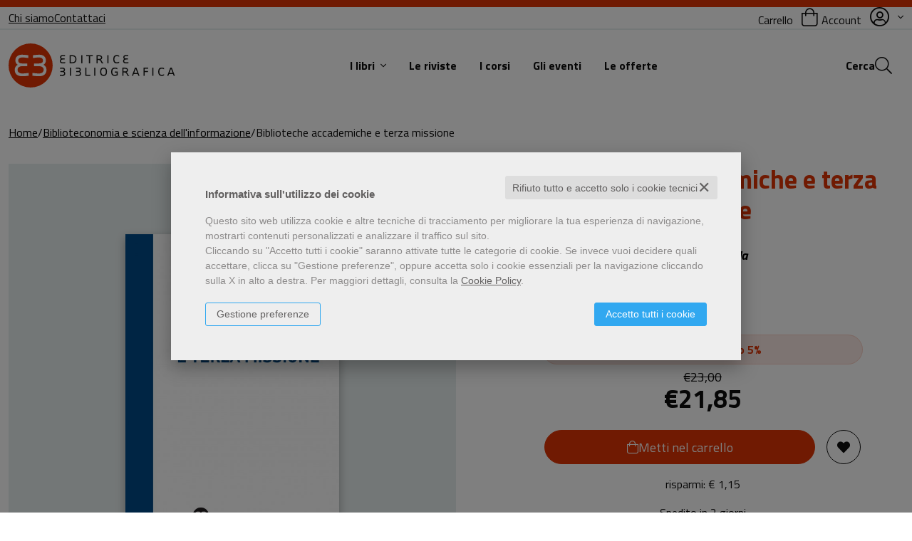

--- FILE ---
content_type: text/html; charset=UTF-8
request_url: https://www.editricebibliografica.it/scheda-libro/maria-cassella/biblioteche-accademiche-e-terza-missione-9788893570015-579414.html
body_size: 22792
content:
<!DOCTYPE html>
<html class=" htmlEcommerce"
    xmlns="https://www.w3.org/1999/xhtml"
    xmlns:og="https://ogp.me/schema/"
    xmlns:fb="https://www.facebook.com/2008/fbml"
    xml:lang="it" lang="it"
    data-browser-name="chrome"
    data-browser-version="131"
    data-device-name="desktop"
    data-operative-system="mac"
    date-ver="ver5"
>


<head prefix="og: http://ogp.me/ns# fb: http://ogp.me/ns/fb# product: http://ogp.me/ns/product#">
            <script type="text/plain" cookie-consent="strictly-necessary" async src="https://www.googletagmanager.com/gtag/js?id=G-8GMPW19NFW"></script>
    <script type="text/plain" cookie-consent="strictly-necessary">
        window.dataLayer = window.dataLayer || [];
        function gtag(){dataLayer.push(arguments);}
        gtag('js', new Date());

        gtag('config', 'G-8GMPW19NFW');

    </script><noscript></noscript>
        						<script type="text/plain" cookie-consent="targeting">
				!function(f,b,e,v,n,t,s)
				{if(f.fbq)return;n=f.fbq=function(){n.callMethod?
					n.callMethod.apply(n,arguments):n.queue.push(arguments)};
					if(!f._fbq)f._fbq=n;n.push=n;n.loaded=!0;n.version='2.0';
					n.queue=[];t=b.createElement(e);t.async=!0;
					t.src=v;s=b.getElementsByTagName(e)[0];
					s.parentNode.insertBefore(t,s)}(window,document,'script',
					'https://connect.facebook.net/en_US/fbevents.js');
				fbq('init', '162914078476475');
				fbq('track', 'PageView');
														fbq('track', 'ViewContent', {
						content_ids: ['579414'],
						content_type: 'product',
						value: 21.85,
						currency: 'EUR'
					});
							</script>
			<noscript><img height="1" width="1" style="display:none;" src="https://www.facebook.com/tr?id=162914078476475&ev=PageView&noscript=1" alt="fbevnts" /></noscript>
			<meta http-equiv="Content-Type" content="text/html; charset=utf-8" />
<meta http-equiv="X-UA-Compatible" content="IE=edge,chrome=1">
<title>Biblioteche accademiche e terza missione - Maria Cassella - Libro Editrice Bibliografica</title>
    <meta name="verification" content="26ccef64d346bbd9e2645b46cd365b8f" />
<meta name="viewport" content="width=device-width, initial-scale=1, shrink-to-fit=no" user-scalable="yes" />

	<link rel="shortcut icon" href="https://www.skinbiblos.it/img/favicon/bibliografica_favicon.ico" />
	<link rel="icon" href="https://www.skinbiblos.it/img/favicon/bibliografica_favicon.ico" />

<meta property="og:type" content="book" />
<meta property="og:url" content="https://www.editricebibliografica.it/scheda-libro/maria-cassella/biblioteche-accademiche-e-terza-missione-9788893570015-579414.html" />
<meta property="og:link" content="https://www.editricebibliografica.it/scheda-libro/maria-cassella/biblioteche-accademiche-e-terza-missione-9788893570015-579414.html" />
<meta property="og:site_name" content="www.editricebibliografica.it" />
<meta property="og:image" content="https://editricebibliografica.mediabiblos.it/copertine/editrice-bibliografica/biblioteche-accademiche-e-terza-missione-579414.jpg" />
<meta property="og:id" content="9788893570015" />
<meta property="og:isbn" content="9788893570015" />
<meta property="og:brand" content="Editrice Bibliografica" />
<meta property="og:title" content="Biblioteche accademiche e terza missione - Maria Cassella - Libro Editrice Bibliografica" />
<meta property="og:description" content="Compra Libro Biblioteche accademiche e terza missione di Maria Cassella edito da Editrice Bibliografica nella collana Biblioteconomia e scienza dell'informazione." />
<meta property="og:condition" content="new" />
<meta property="og:price" content="23.00 EUR" />
<meta property="og:sale_price" content="21.85 EUR" />
<meta property="og:availability" content="available for order" />
<meta property="og:image_link" content="https://editricebibliografica.mediabiblos.it/copertine/editrice-bibliografica/biblioteche-accademiche-e-terza-missione-579414.jpg" />
<meta property="og:ttl" content="432000" />
<meta property="fb:admins" content="100000959319066" />
<meta property="fb:app_id" content="285153868298025" />
<script type="application/ld+json">{
    "@context": "https://schema.org",
    "@type": "Book",
    "sku": "9788893570015",
    "name": "Biblioteche accademiche e terza missione",
    "image": "https://editricebibliografica.mediabiblos.it/copertine/editrice-bibliografica/biblioteche-accademiche-e-terza-missione-579414.jpg?ts=1594374233",
    "author": [
        {
            "@type": "Person",
            "name": "Maria Cassella",
            "url": "https://www.editricebibliografica.it/autore-maria-cassella-90945.html"
        }
    ],
    "offers": {
        "@type": "Offer",
        "priceCurrency": "EUR",
        "price": 21.85,
        "availability": "https://schema.org/InStock",
        "itemCondition": "https://schema.org/NewCondition",
        "priceValidUntil": "2027-01-20"
    },
    "url": "https://www.editricebibliografica.it/scheda-libro/maria-cassella/biblioteche-accademiche-e-terza-missione-9788893570015-579414.html",
    "description": "<p>Per terza missione si intende l’insieme delle attività con le quali le università entrano in interazione diretta con la società, affiancando le missioni di insegnamento (prima missione) e di ricerca (seconda missione).<br />Il volume intende offrire un’ampia panoramica sulle attività di questo tipo che coinvolgono le biblioteche accademiche in Italia, individuando le diverse linee di azione che queste possono seguire per sviluppare il rapporto con il territorio e abbracciare il nuovo percorso culturale e sociale dell’università: la formazione continua, la partecipazione ai progetti con le scuole (alternanza scuola-lavoro) o agli eventi culturali e turistico-culturali; la valorizzazione delle collezioni; il sostegno ai progetti di open science e di citizen science. Ogni linea di azione è arricchita da best practices che possono servire da suggerimento e stimolo per il bibliotecario accademico. A metà strada tra monografia di ricerca e un manuale sulla biblioteca accademica e la terza missione, il volume stimola, incuriosisce, introduce tematiche e riflessioni nuove.</p>",
    "gtin": "9788893570015",
    "publisher": "Editrice Bibliografica",
    "datePublished": "2020-07-16",
    "numberOfPages": "190"
}</script>
<meta name="referrer" content="always">
<meta name="description" content="Compra Libro Biblioteche accademiche e terza missione di Maria Cassella edito da Editrice Bibliografica nella collana Biblioteconomia e scienza dell'informazione." />
    <meta name="keywords" content="Biblioteche accademiche e terza missione, Maria Cassella, , Editrice Bibliografica" />

				<meta property="product:brand" content="Editrice Bibliografica">
		<meta property="product:availability" content="in stock">
	<meta property="product:condition" content="new">
	<meta property="product:price:amount" content="21.85">
	<meta property="product:price:currency" content="EUR">
	<meta property="product:retailer_item_id" content="579414">
    <link rel="image_src" href="https://editricebibliografica.mediabiblos.it/copertine//editrice-bibliografica/biblioteche-accademiche-e-terza-missione-579414.jpg" / >

<link rel="preconnect" href="https://fonts.googleapis.com">
<link rel="preconnect" href="https://fonts.gstatic.com" crossorigin>
<link href="https://fonts.googleapis.com/css2?family=Titillium+Web:ital,wght@0,200;0,300;0,400;0,600;0,700;0,900;1,200;1,300;1,400;1,600;1,700&display=swap" rel="stylesheet">
<link rel="preconnect" href="https://www.skinbiblos.it" crossorigin /><link rel="preconnect" href="https://www.editricebibliografica.it" crossorigin />
<link rel="preconnect" href="https://www.editricebibliografica.it/assets/global/plugins/font-awesome/css/font-awesome.min.css" crossorigin />
<link rel="preload" href="/assets/global/plugins/font-awesome/css/font-awesome.min.css" as="style" />
<link rel="stylesheet" href="/assets/global/plugins/font-awesome/css/font-awesome.min.css" type="text/css" />
<link rel="preconnect" href="https://www.editricebibliografica.it/assets/global/plugins/font-awesome-pro/css/all.min.css" crossorigin />
<link rel="preload" href="/assets/global/plugins/font-awesome-pro/css/all.min.css" as="style" />
<link rel="stylesheet" href="/assets/global/plugins/font-awesome-pro/css/all.min.css" type="text/css" /><link rel="preload" href="https://www.skinbiblos.it/ver5/css_bibliografica/bootstrap.css?1762180379" as="style" /><link rel="stylesheet" href="https://www.skinbiblos.it/ver5/css_bibliografica/bootstrap.css?1762180379" as="style" /><link rel="preload" href="https://www.skinbiblos.it/ver5/css_default/style_vars.css?1757600583" as="style" /><link rel="stylesheet" href="https://www.skinbiblos.it/ver5/css_default/style_vars.css?1757600583" as="style" /><link rel="preload" href="https://www.skinbiblos.it/ver5/css_bibliografica/custom_style_vars.css?1763374539" as="style" /><link rel="stylesheet" href="https://www.skinbiblos.it/ver5/css_bibliografica/custom_style_vars.css?1763374539" as="style" /><link rel="preload" href="https://www.skinbiblos.it/ver5/css_default/default_ver4.css?1759738865" as="style" /><link rel="stylesheet" href="https://www.skinbiblos.it/ver5/css_default/default_ver4.css?1759738865" as="style" /><link rel="preload" href="https://www.skinbiblos.it/ver5/css_default/default.css?1763124996" as="style" /><link rel="stylesheet" href="https://www.skinbiblos.it/ver5/css_default/default.css?1763124996" as="style" /><link rel="preload" href="https://www.skinbiblos.it/ver5/css_default/header_footer.css?1762423484" as="style" /><link rel="stylesheet" href="https://www.skinbiblos.it/ver5/css_default/header_footer.css?1762423484" as="style" /><link rel="preload" href="https://www.skinbiblos.it/ver5/css_bibliografica/custom_header_footer.css?1762180379" as="style" /><link rel="stylesheet" href="https://www.skinbiblos.it/ver5/css_bibliografica/custom_header_footer.css?1762180379" as="style" /><link rel="preload" href="https://www.skinbiblos.it/ver5/css_bibliografica/custom_override.css?1763647873" as="style" /><link rel="stylesheet" href="https://www.skinbiblos.it/ver5/css_bibliografica/custom_override.css?1763647873" as="style" />

			<meta name="twitter:card" content="summary" />
			<meta name="twitter:url" content="https://www.editricebibliografica.it/scheda-libro/maria-cassella/biblioteche-accademiche-e-terza-missione-9788893570015-579414.html" />
			<meta name="twitter:title" content="Biblioteche accademiche e terza missione" />
			<meta name="twitter:description" content="Per terza missione si intende l’insieme delle attività con le quali le università entrano in interazione diretta con la società, affiancando le missioni di insegnamento (prima missione) e di ..." />
			<meta name="twitter:image" content="https://editricebibliografica.mediabiblos.it/copertine/editrice-bibliografica/biblioteche-accademiche-e-terza-missione-579414.jpg?ts=1594374233" />
			<meta name="twitter:label1" content="Autore\">
			<meta name="twitter:data1" content="Maria Cassella">
			<meta name="twitter:label2" content="Formato\">
			<meta name="twitter:data2" content="Libro ">
		<meta name="twitter:site" content="@https:twitter.comebibliografica" /><meta name="twitter:creator" content="@https:twitter.comebibliografica" />	    <script type="text/plain" cookie-consent="tracking">
		(function(c,l,a,r,i,t,y){
			c[a]=c[a]||function(){(c[a].q=c[a].q||[]).push(arguments)};
			t=l.createElement(r);t.async=1;t.src="https://www.clarity.ms/tag/"+i;
			y=l.getElementsByTagName(r)[0];y.parentNode.insertBefore(t,y);
		})(window, document, "clarity", "script", "65a8ida2st");
	</script>
	<script type="text/javascript" src="/js/cookie-consent/create_cookie_with_policy.js"></script>
<script type="text/plain" cookie-consent="functionality" src="/js/cookie-consent/create_functionality_cookie.js"></script>
<script type="text/plain" cookie-consent="tracking" src="/js/cookie-consent/create_tracking_cookie.js"></script>
<script type="text/plain" cookie-consent="targeting" src="/js/cookie-consent/create_targeting_cookie.js"></script>	<script src="https://ajax.googleapis.com/ajax/libs/jquery/3.7.1/jquery.min.js" type="text/javascript"></script>
	<script src="/assets/global/scripts/jquery-migrate-3.5.2.min.js" type="text/javascript"></script>

    <script type="text/javascript" src="https://www.skinbiblos.it/ver5/css_default/bootstrap.js?1762180379"  /></script>

<script  src="/js/vars.js.php" type="text/javascript"></script>


<script  src="/assets/global/plugins/jquery.cokie.min.js" type="text/javascript" ></script>

<script language="javascript" type="text/javascript"  src="/js/ver5/global_scripts.js?1684932797" ></script>
<script language="javascript" type="text/javascript"  src="/js/ver5/script_ver3.js?1759755474" ></script>
<script language="javascript" type="text/javascript"  src="/js/ver5/script.js?1763374584" ></script>

<script src="/assets/global/plugins/lazysizes/lazysizes.min.js" type="text/javascript" ></script>

<link rel="stylesheet" href="/js/validationengine2/css/validationEngine.jquery.css" type="text/css" media="screen" title="no title" charset="utf-8" />
<script  src="/js/validationengine2/js/languages/jquery.validationEngine-it.js" type="text/javascript" defer></script><noscript>Il tuo browser non supporta JavaScript!</noscript>
<script  src="/js/validationengine2/js/jquery.validationEngine.js" type="text/javascript" defer></script><noscript>Il tuo browser non supporta JavaScript!</noscript>



<script language="javascript" type="text/javascript"  src="/js/ver5/script_accessibility.js?1749559834" ></script>

<script type="text/javascript" src="/assets/ver5/plugins/OwlCarousel/owl.carousel.min.js?t=1671011866" ></script><noscript>Il tuo browser non supporta JavaScript!</noscript>
<script type="text/javascript" src="/assets/ver5/scripts.js?t=1759824502" ></script><noscript>Il tuo browser non supporta JavaScript!</noscript>
<script type="text/javascript" src="https://www.skinbiblos.it/ver5/css_bibliografica/script_custom.js" ></script><noscript>Il tuo browser non supporta JavaScript!</noscript>
<script type="text/javascript" src="/js/ver5/prodotto_dettaglio.js" ></script><noscript>Il tuo browser non supporta JavaScript!</noscript>
<script type="text/javascript" src="/assets/global/plugins/fotorama/fotorama.js" ></script><noscript>Il tuo browser non supporta JavaScript!</noscript>
<script type="text/javascript" src="https://www.skinbiblos.it/ver5/css_default/dettaglio_cover_slideshow.js" ></script><noscript>Il tuo browser non supporta JavaScript!</noscript>
<script type="text/javascript" src="/js/ver5/dettaglio_variazioni_prodotto.js" ></script><noscript>Il tuo browser non supporta JavaScript!</noscript>
<script type="text/javascript" src="/js/ver5/draggable_menu.js" ></script><noscript>Il tuo browser non supporta JavaScript!</noscript>
<script type="text/javascript" src="/assets/global/plugins/rateit/src/jquery.rateit.js" ></script><noscript>Il tuo browser non supporta JavaScript!</noscript>
<script type="text/javascript" src="/js/ver5/cart_check_giacenza.js?t=1763561584" ></script><noscript>Il tuo browser non supporta JavaScript!</noscript>
<script type="text/javascript" src="/js/ver5/cart_default.js?t=1743062492" ></script><noscript>Il tuo browser non supporta JavaScript!</noscript>
<link rel="stylesheet" type="text/css" href="/assets/ver5/plugins/OwlCarousel/assets/owl.carousel.min.css?t=1671011866"  />
<link rel="stylesheet" type="text/css" href="/assets/ver5/plugins/OwlCarousel/assets/owl.theme.default.min.css?t=1671011866"  />
<link rel="stylesheet" type="text/css" href="https://www.skinbiblos.it/ver5/css_default/owl_carousel.css?t=1749559856"  />
<link rel="stylesheet" type="text/css" href="https://www.skinbiblos.it/ver5/css_bibliografica/custom_owl_carousel.css?t=1762180379"  />
<link rel="stylesheet" type="text/css" href="https://www.skinbiblos.it/ver5/css_bibliografica/buy_on_other_store.css?t=1762180379"  />
<link rel="stylesheet" type="text/css" href="/assets/global/plugins/fotorama/fotorama.css"  />
<link rel="stylesheet" type="text/css" href="/assets/global/plugins/fotorama/slideshow.css"  />
<link rel="stylesheet" type="text/css" href="https://www.skinbiblos.it/ver5/css_default/dettaglio_cover_slideshow.css?t=1671007838"  />
<link rel="stylesheet" type="text/css" href="https://www.skinbiblos.it/ver5/css_default/draggable_menu.css?t=1763647000"  />
<link rel="stylesheet" type="text/css" href="/assets/global/plugins/rateit/src/rateit.css"  />
<link rel="stylesheet" type="text/css" href="https://www.skinbiblos.it/ver5/css_default/recaptcha_invisible_badge_disclaimer.css?t=1729611366"  />
<link rel="stylesheet" type="text/css" href="https://www.skinbiblos.it/ver5/css_default/prodotto_dettaglio.css?t=1762771417"  />
<link rel="stylesheet" type="text/css" href="https://www.skinbiblos.it/ver5/css_default/dettaglio_prodotto_grid.css?t=1758528584"  />
<link rel="stylesheet" type="text/css" href="https://www.skinbiblos.it/ver5/css_bibliografica/custom_dettaglio_prodotto_grid.css?t=1761588213"  />
<link rel="stylesheet" type="text/css" href="https://www.skinbiblos.it/ver5/css_default/dettaglio_prodotto_meta.css?t=1758280302"  />
<link rel="stylesheet" type="text/css" href="https://www.skinbiblos.it/ver5/css_default/login.css"  />
<link rel="stylesheet" type="text/css" href="https://www.skinbiblos.it/ver5/css_default/carrello.css?t=1728399178"  />
<link rel="stylesheet" type="text/css" href="https://www.skinbiblos.it/ver5/css_bibliografica/custom_carrello.css?t=1763647000"  />
</head>

<body class="ecommerce site_code_bibliografica tipo_libro  product-detail-page    productDetail productDetailPage flag_iva_esente_n flag_prossima_uscita_n flag_ordinabile_s flag_rimosso_n flag_bestseller_n flag_novita_s flag_difficile_reperibilita_n flag_momentaneamente_non_disponibile_n giacenza_positiva giacenza_numero_poritivo_86  ">
<div class="skip-blocks-component">
    <a href="#site-content" class="skip-block w-inline-block btn btn-primary">
        Vai al contenuto della pagina    </a>
</div>


<div class="rootMainContainer">
    <header id="site-header">
    <div class="header-main-wrapper header-wrapper-top"> 
    <div class="container">
        <div class="d-flex align-items-center justify-content-between">
            <div class="ms-0 d-flex align-items-center header-top-item-contacts">
    <a href="chi-siamo.html" class="item-link">
        Chi siamo
    </a>
        <a href="/contattaci.html" class="item-link">
        Contattaci    </a>
</div>
<div class="ms-auto me-auto d-flex align-items-center header-top-item-banner">
        <!--
    <a href="" class="item-link">
        PLACEHOLDER PER BANNER TESTUALE 
    </a>
    -->
</div>
<div class="me-0 d-flex align-items-center header-top-item-cart">
    <div class="dropdown header-dropdown header-dropdown-cart  header-dropdown-cart-empty">
                    <a href="/carrello/" class="cart-empty-link" aria-label="Carrello"></a>
                    <a href=""
                class="item-link btn btn-secondary dropdown-toggle cart-dropdown position-relative"                 role="button"
                data-bs-toggle="dropdown"
                data-dropdown-toggler="header-dropdown-cart-open"
                data-bs-auto-close="outside"
                aria-expanded="false"
                aria-haspopup="true"
                tabindex="-1"            >
                <span>Carrello</span>
                <i class="fal fa-shopping-bag ms-2 me-1">
                    <span class="position-absolute top-100 start-100 translate-middle badge rounded-pill bg-danger cart-empty" id="cart-items-length">
                        0                    </span>                            
                </i>
            </a>
                    <ul class="dropdown-menu dropdown-menu-end" id="cart-items-data">
                
		






            </ul>
                        </div>
</div>
<div class="me-0 d-flex align-items-center header-top-item-login">
    <div class="dropdown header-dropdown header-dropdown-login">
        <a  class="item-link btn btn-secondary dropdown-toggle login-dwopdown" href="#" role="button" data-bs-toggle="dropdown" data-dropdown-toggler="header-dropdown-login-open" aria-expanded="false" aria-haspopup="true">
            Account            <i class="fal fa-user-circle fs-3 ms-2" role="presentation"></i>
        </a>
        <ul class="dropdown-menu dropdown-menu-end">
                            <li>
                                        <a href="javascript:void(0)" id="id_login_link" class="dropdown-item" aria-label="Login">
                        <i class="fal fa-sign-in me-2 fs-6" role="presentation"></i>
                        Login                    </a>
                </li>
                                    <li>
                                                <a href="/registrazione/index.php" class="dropdown-item" aria-label="Registrati">
                            <i class="fal fa-user-plus me-2 fs-6" role="presentation"></i>
                            Registrati                        </a>
                    </li>
                                    </ul>
    </div>
</div>
        </div>
    </div>
</div>    <div class="header-main-wrapper header-wrapper-middle"></div>
    <div class="header-main-wrapper sticky-header-element  header-wrapper-bottom"> 
    <div class="container">    
        <div class="d-flex header-content-wrapper">
            <nav class="navbar navbar-light navbar-expand-lg">
                <div class="container-fluid">
                    <div class="navbar-logo">
                        <a href="/" class="navbar-brand sticky-nav-item">
                            <img src="https://www.skinbiblos.it/ver5/img_bibliografica/logo.svg" alt="Editrice Bibliografica" />
                        </a>
                    </div>
                    <div class="navbar-toggler-wrapper navbar-toggler">
                        <button class="navbar-toggler collapsed"
                            type="button"
                            data-bs-toggle="collapse"
                            data-bs-target="#header-navbar"
                            aria-controls="header-navbar"
                            aria-expanded="false"
                            aria-label="Menu navigazione"
                        >
                            <span class="navbar-toggler-icon"></span>
                        </button>
                    </div>
                    <div class="collapse navbar-collapse justify-content-center" id="header-navbar">
                        <ul class="navbar-nav" data-nav="open-one">
                                        <li class="nav-item dropdown dropdown-full"
                    >
            <a href=""
                class="nav-link dropdown-toggle"
                role="button"
                data-bs-toggle="dropdown"
                aria-expanded="false"
                aria-haspopup="true"
                data-bs-auto-close="outside"
                            >
                I libri            </a>
                            <ul class="dropdown-menu collane-header-dropdown-full">
    <li>
        <ul class="dropdown-menu collane-header-dropdown-full">
            <li class="dropdown-sidebar">
    <a href="/libri.html">Tutti i libri</a>
    <a href="/libri-novita.html">Novità</a>
    <a href="/prossime-uscite.html">In arrivo</a>
</li>                <h3 class="header-dropdown-title ">Collane</h3>    
    <li>
        <a class="dropdown-item " href="/libri-collana-ass-bibliotecari-ecclesiastici-italiani-27085.html" id="27085">
            Ass. Bibliotecari Ecclesiastici Italiani        </a>
    </li>
    <li>
        <a class="dropdown-item " href="/libri-collana-bibliografia-e-biblioteconomia-26951.html" id="26951">
            Bibliografia e Biblioteconomia        </a>
    </li>
    <li>
        <a class="dropdown-item " href="/libri-collana-bibliografia-e-biblioteconomia-argomenti-26952.html" id="26952">
            Bibliografia e Biblioteconomia. Argomenti        </a>
    </li>
    <li>
        <a class="dropdown-item " href="/libri-collana-bibliografia-e-biblioteconomia-fuori-collana-27078.html" id="27078">
            Bibliografia e Biblioteconomia. Fuori collana        </a>
    </li>
    <li>
        <a class="dropdown-item " href="/libri-collana-bibliografia-e-biblioteconomia-i-segni-27077.html" id="27077">
            Bibliografia e Biblioteconomia. I Segni        </a>
    </li>
    <li>
        <a class="dropdown-item " href="/libri-collana-bibliographic-novel-58940.html" id="58940">
            Bibliographic novel        </a>
    </li>
    <li>
        <a class="dropdown-item " href="/libri-collana-biblioteconomia-e-scienza-dellinformazione-40067.html" id="40067">
            Biblioteconomia e scienza dell'informazione        </a>
    </li>
    <li>
        <a class="dropdown-item " href="/libri-collana-classificazione-decimale-dewey-27079.html" id="27079">
            Classificazione Decimale Dewey        </a>
    </li>
    <li>
        <a class="dropdown-item " href="/libri-collana-conoscere-la-biblioteca-26818.html" id="26818">
            Conoscere la biblioteca        </a>
    </li>
    <li>
        <a class="dropdown-item " href="/libri-collana-fonti-e-strumenti-59081.html" id="59081">
            Fonti e Strumenti        </a>
    </li>
    <li>
        <a class="dropdown-item " href="/libri-collana-fuori-collana-59025.html" id="59025">
            Fuori collana        </a>
    </li>
    <li>
        <a class="dropdown-item " href="/libri-collana-geografie-culturali-58937.html" id="58937">
            Geografie Culturali        </a>
    </li>
    <li>
        <a class="dropdown-item " href="/libri-collana-geografie-culturali-i-manuali-59056.html" id="59056">
            Geografie culturali. I manuali        </a>
    </li>
    <li>
        <a class="dropdown-item " href="/libri-collana-grandi-opere-27083.html" id="27083">
            Grandi Opere        </a>
    </li>
    <li>
        <a class="dropdown-item " href="/libri-collana-i-libri-di-wuz-27082.html" id="27082">
            I libri di Wuz        </a>
    </li>
    <li>
        <a class="dropdown-item " href="/libri-collana-i-manuali-57778.html" id="57778">
            I manuali        </a>
    </li>
    <li>
        <a class="dropdown-item " href="/libri-collana-i-manuali-della-biblioteca-26957.html" id="26957">
            I manuali della biblioteca        </a>
    </li>
    <li>
        <a class="dropdown-item " href="/libri-collana-i-mestieri-del-libro-26900.html" id="26900">
            I mestieri del libro        </a>
    </li>
    <li>
        <a class="dropdown-item " href="/libri-collana-i-mestieri-della-comunicazione-56122.html" id="56122">
            I mestieri della comunicazione        </a>
    </li>
    <li>
        <a class="dropdown-item " href="/libri-collana-i-saggi-53124.html" id="53124">
            I saggi        </a>
    </li>
    <li>
        <a class="dropdown-item " href="/libri-collana-idee-e-progetti-27076.html" id="27076">
            Idee e Progetti        </a>
    </li>
    <li>
        <a class="dropdown-item " href="/libri-collana-il-cantiere-biblioteca-26955.html" id="26955">
            Il cantiere biblioteca        </a>
    </li>
    <li>
        <a class="dropdown-item " href="/libri-collana-in-archivio-58938.html" id="58938">
            In archivio        </a>
    </li>
    <li>
        <a class="dropdown-item " href="/libri-collana-library-toolbox-51710.html" id="51710">
            Library Toolbox        </a>
    </li>
    <li>
        <a class="dropdown-item " href="/libri-collana-movimenti-idee-fenomeni-53217.html" id="53217">
            Movimenti, idee, fenomeni        </a>
    </li>
    <li>
        <a class="dropdown-item " href="/libri-collana-piccola-biblioteca-bibliografica-59012.html" id="59012">
            Piccola Biblioteca Bibliografica        </a>
    </li>
    <li>
        <a class="dropdown-item " href="/libri-collana-professione-bibliotecario-53585.html" id="53585">
            Professione bibliotecario        </a>
    </li>
    <li>
        <a class="dropdown-item " href="/libri-collana-regole-soggettari-liste-di-autorita-27080.html" id="27080">
            Regole Soggettari Liste di autorità        </a>
    </li>
    <li>
        <a class="dropdown-item " href="/libri-collana-scrivere-54631.html" id="54631">
            Scrivere        </a>
    </li>
    <li>
        <a class="dropdown-item " href="/libri-collana-servizi-27084.html" id="27084">
            Servizi        </a>
    </li>
    <li>
        <a class="dropdown-item " href="/libri-collana-spirali-27482.html" id="27482">
            Spirali        </a>
    </li>
    <li>
        <a class="dropdown-item " href="/libri-collana-storie-della-scienza-54114.html" id="54114">
            Storie della scienza        </a>
    </li>
    <li>
        <a class="dropdown-item " href="/libri-collana-studi-e-ricerche-59016.html" id="59016">
            Studi e ricerche        </a>
    </li>
    <li>
        <a class="dropdown-item " href="/libri-collana-writers-and-readers-27199.html" id="27199">
            Writers and readers        </a>
    </li>
                    </ul>
    </li>
</ul>
                    </li>
                <li class="nav-item ">
            <a class="nav-link" href="/landing-page/le-riviste-6498.html">
                Le riviste            </a>
        </li>
                <li class="nav-item ">
            <a class="nav-link" href="/landing-page/corsi-corsi-e-webinar-6479.html">
                I corsi            </a>
        </li>
                <li class="nav-item ">
            <a class="nav-link" href="/news.html">
                Gli eventi            </a>
        </li>
                <li class="nav-item ">
            <a class="nav-link" href="/libri-in-offerta.html">
                Le offerte            </a>
        </li>
    
                            <li class="nav-item header-nav-login">
                                <hr />
                                                                    <a href="javascript:void(0)" id="id_login_link" class="nav-link">
                                        <i class="fal fa-sign-in me-2 fs-5" role="presentation"></i>
                                        Login                                    </a>
                                                                            <a href="/registrazione/index.php" class="nav-link">
                                            <i class="fal fa-user-plus me-2 fs-5" role="presentation"></i>
                                            Registrati                                        </a>
                                                                                                </li>
                        </ul>
                    </div>
                    <div class="navbar-search ">
                        <a href="/" class="search-form-open" aria-label="Cerca">
                             Cerca                           <i class="fal fa-search" role="presentation"></i>
                        </a>
                    </div>
                    <div class="navbar-cart ">
                        <a href="/carrello/" aria-label="Carrello">
                            Carrello                            <i class="fal fa-shopping-bag">
                                <span class="position-absolute top-100 start-100 translate-middle badge rounded-pill bg-danger cart-empty" id="cart-mobile-items-length">
                                    0                                </span>                            
                            </i>
                        </a>
                    </div>
                    <div class="navbar-login">
                                                    <a href="javascript:void(0)" id="id_login_link" aria-label="Login">
                                Login
                                <i class="fal fa-user-circle" role="presentation"></i>
                            </a>
                                            </div>
                </div>
            </nav>
        </div>
    </div>
</div>
    <form class="search-form" date-minlength="1" action="/cerca.php" method="get">
    <div class="input-group">
        <div data-item="search-form">
            <div class="input-group">
                <input type="text" name="s" class="form-control" placeholder="Cosa stai cercando?" aria-label="Cosa stai cercando?" />
                <button class="btn btn-primary" type="submit" data-item="search-submit" aria-label="Cerca">
                    <i class="fal fa-search" role="presentation"></i>
                </button>
            </div>
        </div>
        <div class="advanced-search-wrapper">
    <a href="/ricerca_avanzata.php" class="btn btn-outline-primary ms-4">
        Ricerca avanzata    </a>
</div>
    </div>
    <div class="input-group">
        <div class="alert alert-info w-100 mt-3 text-center d-none" data-item="alert">
            <h3 class="p-0 m-0 fs-5.5">Attenzione, controllare i dati</h3>
            <p class="p-0 m-0 fs-6.5">La parola da cercare inserita e' troppo corta, Inserire almeno 1 carattere</p>
        </div>
    </div>
</form></header>


        <main class="main  widget-outer-bottom" id="site-content">
        

<div class="container" data-page="product-detail-page">
    			<ul class="breadcrumb" itemscope itemtype="http://schema.org/BreadcrumbList" role="menu">
			<li class="breadcrumbsHome" itemprop="itemListElement" itemscope itemtype="http://schema.org/ListItem" role="none">
				<a href="/" itemprop="item" aria-label="vai all'Home" role="menuitem">
					<span itemprop="name">Home</span>
				</a>
				<meta itemprop="position" content="1" role="none" />
			</li>
												<li itemprop="itemListElement" itemscope itemtype="http://schema.org/ListItem" role="none">
						<a href="/libri-collana-biblioteconomia-e-scienza-dellinformazione-40067.html" itemprop="item" aria-label="vai a Biblioteconomia e scienza dell'informazione" role="menuitem">
							<span itemprop="name">Biblioteconomia e scienza dell'informazione</span>
						</a>
						<meta itemprop="position" content="2" role="none" />
					</li>
										<li class="active" itemprop="itemListElement" itemscope itemtype="http://schema.org/ListItem" role="none">
				<span itemprop="name" aria-label="pagina Biblioteche accademiche e terza missione" aria-current="page" role="menuitem">
					Biblioteche accademiche e terza missione				</span>
				<meta itemprop="position" content="3" role="none" />
			</li>
		</ul>
	
</div>


	
<div class="container body-container">
	<meta itemscope itemtype="https://schema.org/Book" />
	<meta itemprop="url" content="//www.editricebibliografica.it/scheda-libro/maria-cassella/biblioteche-accademiche-e-terza-missione-9788893570015-579414.html" />

			
	<div class="mainContentBox ">
		<div class="mainBody">
			<div class="container-product container-copertina-titolo-autore-carrello  ">
    <div class="container-product-data product-page  prodotto_libro">
        <div class="grid-wrapper grid-row-3 cell-titolo cell-autori cell-carrello cell-cover">
            <div class="grid-item-title  " data-idx="1">
	<h1 itemprop="name"><span>Biblioteche accademiche e terza missione</span></h1>
			<div class="hidden-necessary-page-heading">
			<h2>Sottotitolo non presente</h2>
		</div>
	</div>
    <div class="grid-item-authors  " data-idx="2">
        <h3 class="author">
            di            <a href="/autore-maria-cassella-90945.html">Maria Cassella</a>        </h3>
    </div>
<div class="grid-item-carrello  " data-item="cart-detail-wrapper" data-idx="3">
    <div class="sidebar-cart-box">
	    <ul class="nav prodotto-formati">
                                                                        <li class="nav-item">
                        <a class="nav-link btn-link active" data-tipo="libro" data-formato="libro" >
                            <span>
                                Libro                            </span>
                        </a>
                    </li>
                                                                                <li class="nav-item">
                        <a href="/scheda-ebook/maria-cassella/biblioteche-accademiche-e-terza-missione-9788893572941-579428.html" class="nav-link btn-link" data-tipo="ebook" data-formato="epub" >
                            <span>
                                Epub                            </span>
                        </a>
                    </li>
                                        </ul>

	    
			<div class="price-availability-block clearfix">
			<div class="product-item">
    <div class="product-page-cart">

        <div class="cartButtonBox">
            <div id="cart_variazioni_prodotto_default" class="ctaContent cartVariazioniProdotto">
                                                                                        <div class="margin-bottom-25 promozioneValidaInfo">
                        Promozione <span class="cart-label-sconto-type">sconto 5%</span>                    </div>
                                
                                <div class="price-button productDetailBox" data-items-id="cart-button-zone" data-wishlist-button="1">	
                        						
																																	

					
																											<div class="price " itemprop="offers" itemscope itemtype="https://schema.org/Offer">
																																																										<em class="sale" aria-label="Prezzo di listino ora scontato">&euro;<span aria-label="Prezzo di listino ora scontato">23,00</span></em>
												<strong class="sale  " aria-label="prezzo scontato" ><span>&euro;</span>21,85</strong>
												<span itemprop="price" style="display:none;" content="21.85"></span>
												<meta itemprop="priceCurrency" content="EUR" />																																																																			
																							</div>
																																																																																																																																																	<button class="btn btn-default add2cart alternativeCartIncluded itemProduct saleButton"  title="Metti nel carrello" onclick="addToCarrello('579414','9788893570015', '9788893570015', this, '')" data-id="579414" data-ean13="9788893570015" data-id_variazione=""><i class="fa fa-shopping-cart" role="presentation"></i><span>Metti nel carrello</span></button>
														<hr data-item="cart-button-separator" />
																																																																																																																										<div class="altWwishlistContainer">

		<div class="wish-button">
							<a href="" class="btn btn-outline-wishlist wishlistAltButton class_login_link" role="button" title="aggiungi ai desideri" aria-label="aggiungi ai desideri">
					<i class="fa fa-heart" role="presentation"></i>
					<span>aggiungi ai desideri</span>
				</a>
					</div>
	</div>
<span class="wish-button"></span>
																																																																																				<div class="clearBoth">&nbsp;</div>
																																																																																				<div class="libro_info_acquisto col-sm-6 msgRisparmio alignLeft" data-item="1" data-order="odd">
																			risparmi: &euro; 1,15																		</div>
																																																																																			<div class="libro_info_acquisto col-sm-6 msgGiacenza msgDisponibilita alignRight" data-item="2" data-order="even">
																		Spedito in 2 giorni																	</div>
																																																																																																					
																																														<input type="hidden" id="item_prduct_data_9788893570015" class="cartButtonInfoData" data-title="Biblioteche accademiche e terza missione" data-type="libro" />
															

                                    </div>

            </div>



        </div>
    </div>
</div>


							<div class="boxBuyOn ">
				<h3>
					<span>Oppure acquistalo su:</span>				</h3>
								<ul>
																									<li data-item-count="singleline-1">
								<a href="http://www.awin1.com/cread.php?awinmid=9777&awinaffid=451997&clickref=&p=https://www.ibs.it/libro/e/9788893570015" class="buy-store-button url_ibs" target="_blank">IBS</a>							</li>
															</ul>
			</div>
			
		</div>
	</div>

</div>
<div class="grid-item-cover  " data-idx="4">
		<div class="product-main-image initialized-pending">
		<div style="--dgl-fotorama-max-width: 300px; --dgl-fotorama-padding: 15px; --dgl-fotorama-thumb-height: 60px;">
    <div class="product-cover-wrapper ">
            <span class="productOptions startupOptions">
        <span class="txtOption prodottoSale perc"><div class="saleValue " title="Sconto - 5%">- 5%</div></span>    </span>
        <div class="productImage">
            <img src="https://editricebibliografica.mediabiblos.it/copertine/editrice-bibliografica/biblioteche-accademiche-e-terza-missione-579414.jpg?ts=1594374233" itemprop="image" class="img-responsive" data-bigimgsrc="https://editricebibliografica.mediabiblos.it/copertine/editrice-bibliografica/biblioteche-accademiche-e-terza-missione-579414.jpg?ts=1594374233" border="0" alt="Biblioteche accademiche e terza missione" width="537" height="800" />
        </div>
            </div>
    <div class="fotorama"
        data-width="330"
        data-maxheight="491.62011173184"
        data-arrows="false"
        data-click="false"
        data-swipe="false"
        data-trackpad="false"
        data-nav="thumbs"
        data-thumbheight="60"
        data-thumbwidth="60"
        data-thumbfit="cover"
        data-auto="false"
    >
                    <a href="https://editricebibliografica.mediabiblos.it/copertine/editrice-bibliografica/biblioteche-accademiche-e-terza-missione-579414.jpg?ts=1594374233" class="fotorama-wrapper" aria-label="Photo gallery principale">
                <img src="https://editricebibliografica.mediabiblos.it/copertine_thumb/editrice-bibliografica/biblioteche-accademiche-e-terza-missione-579414.jpg?ts=1594374233" alt="Photo gallery principale" />
            </a>
                    </div>
</div>

	</div>
	</div>

                    </div>
    </div>
</div>
        <div class="container-product container-descrizione  " data-idx="3">
        <div class="container-product-data description-wrapper">
            <h3 class="description-title">Descrizione</h3>
            <div class="description-text">
                <p>Per terza missione si intende l’insieme delle attività con le quali le università entrano in interazione diretta con la società, affiancando le missioni di insegnamento (prima missione) e di ricerca (seconda missione).<br />Il volume intende offrire un’ampia panoramica sulle attività di questo tipo che coinvolgono le biblioteche accademiche in Italia, individuando le diverse linee di azione che queste possono seguire per sviluppare il rapporto con il territorio e abbracciare il nuovo percorso culturale e sociale dell’università: la formazione continua, la partecipazione ai progetti con le scuole (alternanza scuola-lavoro) o agli eventi culturali e turistico-culturali; la valorizzazione delle collezioni; il sostegno ai progetti di open science e di citizen science. Ogni linea di azione è arricchita da best practices che possono servire da suggerimento e stimolo per il bibliotecario accademico. A metà strada tra monografia di ricerca e un manuale sulla biblioteca accademica e la terza missione, il volume stimola, incuriosisce, introduce tematiche e riflessioni nuove.</p>            </div>
        </div>
    </div>
<div class="container-product container-meta-data-contributori  " data-idx="4">
    <div class="container-product-data meta-data-wrapper">
        <div class="meta-data">
            						<div class="meta-data-wrapper meta-data-autore tipo-autore last-item-autori">
			<div class="data-label">
				Autore            </div>
			<div class="data-value">
				<a href="/autore-maria-cassella-90945.html" itemprop="author" itemscope itemtype="http://schema.org/Person">Maria Cassella<meta itemprop="name" content="Maria Cassella" /><link itemprop="url" content="/autore-maria-cassella-90945.html" /></a>			</div>
        </div>
	        </div>
    </div>
</div>
<div class="container-product container-meta-data-primary  " data-idx="5">
    <div class="container-product-data meta-data-wrapper">
        <div class="meta-data">
            	<div class="meta-data-wrapper meta-data-collana">
		<div class="data-label">
			Collana		</div>
		<div class="data-value">
										<a href="/libri-collana-biblioteconomia-e-scienza-dellinformazione-40067.html">Biblioteconomia e scienza dell'informazione, 32</a>
					</div>
	</div>
<div class="meta-data-wrapper meta-data-editore">
	<div class="data-label">
		Editore	</div>
	<div class="data-value">
					<span style="display:none !important;" itemprop="publisher" itemscope itemtype="https://schema.org/Organization">
				<meta itemprop="name" content="Editrice Bibliografica" />
				<link itemprop="url" content="/editore-editrice-bibliografica-1927.html" />
			</span>
			Editrice Bibliografica			</div>
</div>

	

<div class="meta-data-wrapper meta-data-formato">
	<div class="data-label">
    Formato</div>
	<div class="data-value">
		Libro	</div>
</div>


				<div class="meta-data-wrapper meta-data-pubblicazione">
			<div class="data-label">
				Pubblicazione			</div>
			<div class="data-value">
				07/2020			</div>
		</div>
	<div class="meta-data-wrapper meta-data-isbn">
	<div class="data-label">
		ISBN	</div>
	<div class="data-value">
	9788893570015	</div>
</div>
	        </div>
    </div>
</div>
<div class="container-product container-meta-data-secondary  " data-idx="6">
    <div class="container-product-data meta-data-wrapper">
        <h3 class="meta-data-secondary collapsed mb-0">
                            <a data-bs-toggle="collapse" href="#meta-data-secondary" role="button" aria-expanded="false" aria-controls="meta-data-secondary" aria-label="Specifiche aggiuntive">
                    Specifiche aggiuntive                </a>
                <a data-bs-toggle="collapse" href="#meta-data-secondary" role="button" aria-expanded="false" aria-controls="meta-data-secondary" aria-label="Specifiche aggiuntive">
                    <i class="far fa-angle-down" role="presentation"></i>
                </a>
                    </h3>
        <div class="collapse" id="meta-data-secondary">
            <div class="meta-data">
                
			<div class="meta-data-wrapper meta-data-pagine">
			<div class="data-label">
				Pagine			</div>
			<div class="data-value">
				190			</div>
		</div>
	            </div>
        </div>
    </div>
</div>

    	<div class="container-product container-tabs  " data-idx="9">
		<div class="container-product-data product-tabs-wrapper">
			<div class="accordion productTabs draggable-menu-wrapper" id="tabs_product_detail">
				<div class="wrap">
					<div class="drag-navigation">
						<button type="button" class="prevPage" aria-label="Indietro">
							<i class="fal fa-angle-left" role="presentation"></i>
						</button>
						<button type="button" class="nextPage" aria-label="Avanti">
							<i class="fal fa-angle-right" role="presentation"></i>
						</button>
					</div>
					<div class="drag-slide frame" data-start="0">
						<ul class="nav clearfix product-tab-list draggable-menu-items" role="tablist">
																						<li class="nav-item" role="presentation">
									<a href=""
										class="nav-link btn-link active"
										id="tab_tab_autore"
										data-bs-toggle="tab"
										data-bs-target="#collapse_tab_autore"
										type="button"
										role="tab"
										aria-controls="tab_autore"
										aria-selected="true"
										aria-current="true"									>
										Autore									</a>
								</li>
																							<li class="nav-item" role="presentation">
									<a href=""
										class="nav-link btn-link "
										id="tab_tab_rassegna_stampa"
										data-bs-toggle="tab"
										data-bs-target="#collapse_tab_rassegna_stampa"
										type="button"
										role="tab"
										aria-controls="tab_rassegna_stampa"
										aria-selected="false"
																			>
										Rassegna stampa									</a>
								</li>
																							<li class="nav-item" role="presentation">
									<a href=""
										class="nav-link btn-link "
										id="tab_tab_articoli"
										data-bs-toggle="tab"
										data-bs-target="#collapse_tab_articoli"
										type="button"
										role="tab"
										aria-controls="tab_articoli"
										aria-selected="false"
																			>
										Articoli									</a>
								</li>
																							<li class="nav-item" role="presentation">
									<a href=""
										class="nav-link btn-link "
										id="tab_tab_eventi"
										data-bs-toggle="tab"
										data-bs-target="#collapse_tab_eventi"
										type="button"
										role="tab"
										aria-controls="tab_eventi"
										aria-selected="false"
																			>
										Eventi									</a>
								</li>
																							<li class="nav-item" role="presentation">
									<a href=""
										class="nav-link btn-link "
										id="tab_tab_commenti"
										data-bs-toggle="tab"
										data-bs-target="#collapse_tab_commenti"
										type="button"
										role="tab"
										aria-controls="tab_commenti"
										aria-selected="false"
																			>
										Commenti									</a>
								</li>
																					</ul>
					</div>
				</div>
				<div class="tab-content" id="pills-tabContent">
																<div class="tab-pane fade show active" id="collapse_tab_autore" role="tabpanel" aria-labelledby="collapse_tab_autore">
							<div class="content-tab-wrapper">
    <div class="autori-lista-biografia"><div><h4>Maria Cassella</h4><div class="autori-biografia-content">Lavora all’Università degli studi di Torino dove è la Responsabile dell’Area servizi bibliotecari del Campus Luigi Einaudi e dirige la Biblioteca “Norberto Bobbio”. È autrice di numerosi articoli in italiano e in inglese. Ha pubblicato sulle principali riviste di biblioteconomia italiane e fa parte del comitato editoriale delle riviste “Biblioteche oggi” e “Biblioteche oggi Trends”.
<p> </p></div></div></div></div>
	
						</div>
																	<div class="tab-pane fade " id="collapse_tab_rassegna_stampa" role="tabpanel" aria-labelledby="collapse_tab_rassegna_stampa">
							<div class="content-tab-wrapper">
	<div class="rassegna-stampa-news-events product-items-list">
					<div class="list-item clearfix clearfix">
				<div class="item-info">
					<span class="item-date">21 set 2020</span>
				</div>
				<div class="item-submitted">
																									<a href="/rassegna_stampa/intervista-a-maria-cassella-2401.html" class="item-title">
								Intervista a Maria Cassella							</a>
															</div>
				<div class="item-download">
									</div>
			</div>
			</div>
</div>



	
						</div>
																	<div class="tab-pane fade " id="collapse_tab_articoli" role="tabpanel" aria-labelledby="collapse_tab_articoli">
							<div class="content-tab-wrapper">
	<div class="rassegna-stampa-news-events product-items-list">
					<div class="list-item clearfix">
				<div class="item-info">
											<a href="/categorie/news-115.html" class="item-category">
							<span>News</span>
						</a>|
										<span class="item-date"> 7 set 2020</span>
				</div>
				<div class="item-submitted">
					<a href="/news/news/le-nostre-novita-al-convegno-delle-stelline-2020-6490.html" class="item-title">Le nostre novità al Convegno delle Stelline 2020</a>
				</div>
			</div>
			</div>
</div>

	
						</div>
																	<div class="tab-pane fade " id="collapse_tab_eventi" role="tabpanel" aria-labelledby="collapse_tab_eventi">
							<div class="content-tab-wrapper">
	<div class="rassegna-stampa-news-events product-items-list">
					<div class="list-item clearfix">
				<div class="item-info">
					<span class="item-date"> 3 giu 2021</span>
				</div>
				<div class="item-submitted">
					<a href="/evento-presentazione-di-biblioteche-accademiche-e-terza-missione-di-maria-cassella-4645.html" class="item-title">Presentazione di "Biblioteche accademiche e terza missione" di Maria Cassella</a>
				</div>
				<div class="item-content">
					<div>
						Online, https://meet.google.com/dcg-wsby-gdk?hs=224					</div>
					<div>
						03 giugno 2021 alle ore 17.00					</div>
				</div>
			</div>
			</div>
</div>

	
						</div>
																	<div class="tab-pane fade " id="collapse_tab_commenti" role="tabpanel" aria-labelledby="collapse_tab_commenti">
							<div class="content-tab-wrapper">
			<div id="container_commenti" data-comments-list="1">
			
	</div>

	<script type="text/javascript" src="/js/ajax-recaptcha/g_recaptcha.js?ver=1.5"></script>
<link rel="stylesheet" href="/js/ajax-recaptcha/g_recaptcha.css?ver=1.5" type="text/css">
    <link rel="stylesheet" href="https://www.skinbiblos.it/ver5/css_default/recaptcha_form.css?ver=1.5" type="text/css">
	<form id="id_form_commento" class="validateValidatorEngine" action="/ajax/commento_salva.php" method="post" role="form" data-form-id="form-commenta-prodotto">
		<input type="hidden" name="commento[id_libro]" value="579414" aria-hidden="true" />
		<div class="form-group mb-4">
			<div class="form-floating">
				<input type="text" value="" name="commento[nome_utente]" id="commento_nome" class="validate[required] form-control" aria-required="true" data-prompt-position="topLeft:0,0"  placeholder="Nome *" aria-label="Nome" />
				<label for="commento_nome">Nome *</label>
			</div>
		</div>
		<div class="form-group mb-4">
			<div class="form-floating">
				<input type="email" value=""  name="commento[email_utente]" id="commento_email" class="validate[required,custom[email]] form-control" aria-required="true" data-prompt-position="topLeft:0,0" placeholder="Email *" aria-label="Email" />
				<label for="commento_email">Email *</label>
			</div>
		</div>
		<div class="form-group mb-4">
			<div class="form-floating">
				<textarea name="commento[testo]" rows="8" id="commento_testo" class="validate[required] form-control" aria-required="true" data-prompt-position="topLeft:0,0" placeholder="Commento *" aria-label="Commento" style="min-height: 4rem;"></textarea>
				<label for="commento_testo">Commento *</label>
			</div>
		</div>
		<div class="form-group mb-4">
			<label>Voto</label>
			<input type="range" name="commento[voto]" value="0" step="1" max="5" id="backing5" aria-label="Voto" style="display: none;" aria-hidden="true" />
			<div class="rateit" data-rateit-backingfld="#backing5" data-rateit-resetable="false" data-rateit-ispreset="true" data-rateit-min="0" data-rateit-max="5"></div>
		</div>
		<div class="form-group">
															<input type="hidden" data-id="g-recaptcha-response" name="g-recaptcha-response" data-sitekey="6LdR14ckAAAAAE4zlK-x58HK0-LdgxrpZZ1seBVi">
										<div id="msg_errore_commento" align="center" class="row" style="margin:15px 0; color:#f00; font-size:18px; font-weight:normal; display:none;"></div>
		</div>
		<div class="padding-top-20 cta-form-commenti-wrapper" align="center">
			<button
				type="button"
				class="btn btn-primary"
				data-button-action="ajax-recaptcha"
				data-recaptcha-action="form_commenta_prodotto"
				data-form-action="/ajax/commento_salva.php"
				data-site-tpl="ver5"
				data-recaptcha-ver="3"
				data-grecaptcha-site-key="6LdR14ckAAAAAE4zlK-x58HK0-LdgxrpZZ1seBVi"
				data-id="form-commenta-prodotto"
				data-validation-error="Compila tutti i campi obbligatori"
				data-modal-ver="0"
			>
				Commenta			</button>
		</div>
		
		<link href="https://www.skinbiblos.it/ver5/css_default/recaptcha_invisible_badge_disclaimer.css" rel="stylesheet"><div class="margin-top-30 text-left" data-item="recaptcha-invisible-badge-disclaimer">Questo sito è protetto da reCAPTCHA e si applicano le <a href="https://policies.google.com/privacy" class="open-modal" target="#google_recaptcha_primacy_terms">Norme sulla Privacy</a> e i <a href="https://policies.google.com/terms" class="open-modal" target="#google_recaptcha_primacy_terms">Termini di Servizio</a> di Google.</div>
	</form>
	<div data-form-recaptcha="alert" data-alert-id="form-commenta-prodotto" class="alert alert-danger mt-3"></div>


	<div id="commento_inserito" title="Commento inserito" style="display:none;">
							Il commento è stato inserito correttamente!<br />
			Prima di essere pubblicato, dovrà essere approvato dalla redazione.
			</div>
</div>


	
						</div>
															</div>
			</div>
		</div>
	</div>

<div class="container-product container-social-networks fluid-container p-0 " data-idx="12">
    					<div class="social-network-toolbar">
            <h4>Condividi</h4>
			<ul>
				<li class="facebook">
					<a href="javascript:void()" onclick="return openFBSharer('https://www.editricebibliografica.it/scheda-libro/maria-cassella/biblioteche-accademiche-e-terza-missione-9788893570015-579414.html')" role="button" class="btn btn-outline-primary" rel="nofollow" aria-label="Condividi su Facebook">
                        <i class="fab fa-facebook-f" role="presentation"></i>
                    </a>
				</li>
				<li class="twitter">
										<a href="https://twitter.com/intent/tweet?text=Ti%20consiglio%20Biblioteche%20accademiche%20e%20terza%20missione%0Adi%20Cassella%20Maria%0Ahttps%3A%2F%2Fwww.editricebibliografica.it%2Fscheda-libro%2Fmaria-cassella%2Fbiblioteche-accademiche-e-terza-missione-9788893570015-579414.html" class="btn btn-outline-primary" rel="nofollow" aria-label="Condividi su Twitter" target="_blank">
                        <i class="fab fa-twitter" role="presentation"></i>
                    </a>
				</li>
				<li class="linkedin">
					<a href="https://www.linkedin.com/shareArticle?mini=true&url=https%3A%2F%2Fwww.editricebibliografica.it%2Fscheda-libro%2Fmaria-cassella%2Fbiblioteche-accademiche-e-terza-missione-9788893570015-579414.html" class="btn btn-outline-primary" rel="nofollow" aria-label="Condividi su Linkedin" target="_blank">
                        <i class="fab fa-linkedin-in" role="presentation"></i>
                    </a>
				</li>
														<li class="pinterest">
						<a href="https://www.editricebibliografica.it/scheda-libro/maria-cassella/biblioteche-accademiche-e-terza-missione-9788893570015-579414.html" data-image="https%3A%2F%2Feditricebibliografica.mediabiblos.it%2Fcopertine_hq%2F" rel="nofollow" data-desc="Biblioteche%20accademiche%20e%20terza%20missione%20-%20Per%20terza%20missione%20si%20intende%20l%E2%80%99insieme%20delle%20attivit%C3%A0%20con%20le%20quali%20le%20universit%C3%A0%20entrano%20in%20interazione%20diretta%20con%20la%20societ%C3%A0%2C%20affiancando%20le%20missioni%20di%20insegnamento%20%28prima%20missione%29%20e%20di%20ricerca%20%28seconda%20missione%29.Il%20volume%20intende%20offrire%20un%E2%80%99ampia%20panoramica%20sulle%20attivit%C3%A0%20di%20questo%C2%A0tipo%20che%20coinvolgono%20le%20biblioteche%20accademiche%20in%20Italia%2C%20individuando%20le%20diverse%20linee%20di%20azione%20che%20queste%20possono%20seguire%20per%20sviluppare%C2%A0il%20rapporto%20con%20il%20territorio%20e%20abbracciare%20il%20nuovo%20percorso%20culturale%20e%C2%A0sociale%20dell%E2%80%99universit%C3%A0%3A%20la%20formazione%20continua%2C%20la%20partecipazione%20ai%20progetti%20con%20le%20scuole%20%28alternanza%20scuola-lavoro%29%20o%20agli%20eventi%20culturali%20e%20turistico-culturali%3B%20la%20valorizzazione%20delle%20collezioni%3B%20il%20sostegno%20ai%20progetti%C2%A0di%20open%20science%20e%20di%20citizen%20science.%20Ogni%20linea%20di%20azione%20%C3%A8%20arricchita%20da%C2%A0best%20practices%20che%20possono%20servire%20da%20suggerimento%20e%20stimolo%20per%20il%20bibliotecario%20accademico.%20A%20met%C3%A0%20strada%20tra%20monografia%20di%20ricerca%20e%20un%20manuale%20sulla%20biblioteca%C2%A0accademica%20e%20la%20terza%20missione%2C%20il%20volume%20stimola%2C%20incuriosisce%2C%20introduce%20tematiche%20e%20riflessioni%20nuove." class="btn btn-outline-primary socialBtnPinIt" aria-label="Condividi su Pinterest">
                            <i class="fab fa-pinterest-p" role="presentation"></i>
                        </a>
					</li>
							</ul>
		</div>
					






</div>


    		</div>
			</div>
</div>

			<div class="widget-content-list">
			        <div class="widget-item ">
        
 
	    
    <div class="carousel-wrapper" data-type="prodotto" data-product="libro">
                                <div class="title-wrapper" data-item="title-cta">
                <div class="heading-link-wrapper">
                    <h3 class="title-link ">
                        <a href="/libro-novita.html">Guarda anche...</a>
                    </h3>
                                            <div class="cta-top-wrapper">
                            <a href="/libro-novita.html" class="title-link-cta  btn btn-primary">Scopri</a>
                        </div>
                                    </div>
            </div>
                    <div class="owl-carousel owl-theme  item-lg-6 item-md-4 item-sm-2 item-margin-right-30"
             data-margin="30" data-loop-lg="1" data-loop-md="1" data-loop-sm="1"            
            data-items="6 4 2"

                        data-controls-label="Controlli di navigazione di Guarda anche..."
            data-type-singular-label="Libro"
            data-type-plural-label="Libri"

            role="region"
            aria-roledescription="Presentazione Libri"
            aria-label="Guarda anche... | Libri"
            tabindex="-1"

        >
                            <div class="item" >
                                        <div class="image-wrapper" role="group">
		<a href="/scheda-libro/luigi-gavazzi/leggere-per-raccontarsi-9788893576864-581923.html" role="button" title="Leggere per raccontarsi - Dai gruppi di lettura ai laboratori di narrazione">
		<span class="bookImage">
			<div class="bookImageWrapper">
				    <span class="productOptions startupOptions">
        <span class="txtOption prodottoSale perc"><div class="saleValue " title="Sconto - 5%">- 5%</div></span>    </span>
				<img src="https://editricebibliografica.mediabiblos.it/copertine_thumb/editrice-bibliografica/leggere-per-raccontarsi-581923.jpg?ts=1763053548"
    data-srcset=""
    width="360"
    height="500"
    class="product-cover lazypreload img-responsive"
    style=" --default-aspect-ratio: 360 / 500; --default-width: 360px; --default-height: 500px;"
        alt="Leggere per raccontarsi - Dai gruppi di lettura ai laboratori di narrazione"
/>

							</div>
		</span>
	</a>
	<a href="/scheda-libro/luigi-gavazzi/leggere-per-raccontarsi-9788893576864-581923.html" class="cover-extra-layer" tabindex="-1" role="button">
    						
							

					
																											<div class="pi-price " >
																																																										<em class="sale" aria-label="Prezzo di listino ora scontato">&euro;<span aria-label="Prezzo di listino ora scontato">18,00</span></em>
												<strong class="sale  " aria-label="prezzo scontato" ><span>&euro;</span>17,10</strong>
												<span  style="display:none;" content="17.1"></span>
																																																																															
																	<meta itemprop="category" content="La lettura" />
																							</div>
																																															<input type="hidden" id="item_prduct_data_9788893576864" class="cartButtonInfoData" data-title="Leggere per raccontarsi" data-type="libro" />
															

    <div class="cover-extra-layer-cta">
        Scopri    </div>
</a>
</div>
<div class="data-wrapper ">
	<div class="data-info">
        <h3 class="titolo owl-item-data">
    <a href="/scheda-libro/luigi-gavazzi/leggere-per-raccontarsi-9788893576864-581923.html" title="Leggere per raccontarsi - Dai gruppi di lettura ai laboratori di narrazione">Leggere per raccontarsi</a>
</h3>
<h4 class="author owl-item-data"><a href="/autore-luigi-gavazzi-380244.html" class="autore">Luigi Gavazzi</a></h4>	</div>
		</div>



                </div>
                            <div class="item" >
                                        <div class="image-wrapper" role="group">
		<a href="/scheda-libro/rossana-morriello-lucia-sardo/biblioteconomia-critica-e-inclusiva-9788893576963-581925.html" role="button" title="Biblioteconomia critica e inclusiva - Teorie, pratiche e prospettive">
		<span class="bookImage">
			<div class="bookImageWrapper">
				    <span class="productOptions startupOptions">
        <span class="txtOption prodottoSale perc"><div class="saleValue " title="Sconto - 5%">- 5%</div></span>    </span>
				<img src="https://editricebibliografica.mediabiblos.it/copertine_thumb/editrice-bibliografica/biblioteconomia-critica-e-inclusiva-581925.jpg?ts=1763113718"
    data-srcset=""
    width="356"
    height="500"
    class="product-cover lazypreload img-responsive"
    style=" --default-aspect-ratio: 356 / 500; --default-width: 356px; --default-height: 500px;"
        alt="Biblioteconomia critica e inclusiva - Teorie, pratiche e prospettive"
/>

							</div>
		</span>
	</a>
	<a href="/scheda-libro/rossana-morriello-lucia-sardo/biblioteconomia-critica-e-inclusiva-9788893576963-581925.html" class="cover-extra-layer" tabindex="-1" role="button">
    						
							

					
																											<div class="pi-price " >
																																																										<em class="sale" aria-label="Prezzo di listino ora scontato">&euro;<span aria-label="Prezzo di listino ora scontato">25,00</span></em>
												<strong class="sale  " aria-label="prezzo scontato" ><span>&euro;</span>23,75</strong>
												<span  style="display:none;" content="23.75"></span>
																																																																															
																	<meta itemprop="category" content="Formazione professionale del bibliotecario" />
																							</div>
																																															<input type="hidden" id="item_prduct_data_9788893576963" class="cartButtonInfoData" data-title="Biblioteconomia critica e inclusiva" data-type="libro" />
															

    <div class="cover-extra-layer-cta">
        Scopri    </div>
</a>
</div>
<div class="data-wrapper ">
	<div class="data-info">
        <h3 class="titolo owl-item-data">
    <a href="/scheda-libro/rossana-morriello-lucia-sardo/biblioteconomia-critica-e-inclusiva-9788893576963-581925.html" title="Biblioteconomia critica e inclusiva - Teorie, pratiche e prospettive">Biblioteconomia critica e inclusiva</a>
</h3>
<h4 class="author owl-item-data">Autori vari</h4>	</div>
		</div>



                </div>
                            <div class="item" >
                                        <div class="image-wrapper" role="group">
		<a href="/scheda-libro/alessandro-alfier/il-documento-e-la-sua-autenticita-9788893576857-581926.html" role="button" title="Il documento e la sua autenticità - Uno strumento antico per la società digitale">
		<span class="bookImage">
			<div class="bookImageWrapper">
				    <span class="productOptions startupOptions">
        <span class="txtOption prodottoSale perc"><div class="saleValue " title="Sconto - 5%">- 5%</div></span>    </span>
				<img src="https://editricebibliografica.mediabiblos.it/copertine_thumb/editrice-bibliografica/il-documento-e-la-sua-autenticita-581926.jpg?ts=1763119123"
    data-srcset=""
    width="356"
    height="500"
    class="product-cover lazypreload img-responsive"
    style=" --default-aspect-ratio: 356 / 500; --default-width: 356px; --default-height: 500px;"
        alt="Il documento e la sua autenticit&agrave; - Uno strumento antico per la societ&agrave; digitale"
/>

							</div>
		</span>
	</a>
	<a href="/scheda-libro/alessandro-alfier/il-documento-e-la-sua-autenticita-9788893576857-581926.html" class="cover-extra-layer" tabindex="-1" role="button">
    						
							

					
																											<div class="pi-price " >
																																																										<em class="sale" aria-label="Prezzo di listino ora scontato">&euro;<span aria-label="Prezzo di listino ora scontato">24,00</span></em>
												<strong class="sale  " aria-label="prezzo scontato" ><span>&euro;</span>22,80</strong>
												<span  style="display:none;" content="22.8"></span>
																																																																															
																	<meta itemprop="category" content="Archivistica" />
																							</div>
																																															<input type="hidden" id="item_prduct_data_9788893576857" class="cartButtonInfoData" data-title="Il documento e la sua autenticità" data-type="libro" />
															

    <div class="cover-extra-layer-cta">
        Scopri    </div>
</a>
</div>
<div class="data-wrapper ">
	<div class="data-info">
        <h3 class="titolo owl-item-data">
    <a href="/scheda-libro/alessandro-alfier/il-documento-e-la-sua-autenticita-9788893576857-581926.html" title="Il documento e la sua autenticità - Uno strumento antico per la società digitale">Il documento e la sua autenticità</a>
</h3>
<h4 class="author owl-item-data"><a href="/autore-alessandro-alfier-380327.html" class="autore">Alessandro Alfier</a></h4>	</div>
		</div>



                </div>
                            <div class="item" >
                                        <div class="image-wrapper" role="group">
		<a href="/scheda-libro/marco-ardesi/come-fare-innovazione-in-biblioteca-9788893576925-581515.html" role="button" title="Come fare innovazione in biblioteca">
		<span class="bookImage">
			<div class="bookImageWrapper">
				    <span class="productOptions startupOptions">
        <span class="txtOption prodottoSale perc"><div class="saleValue " title="Sconto - 5%">- 5%</div></span>    </span>
				<img src="https://editricebibliografica.mediabiblos.it/copertine_thumb/editrice-bibliografica/come-fare-innovazione-in-biblioteca-581515.jpg?ts=1757080986"
    data-srcset=""
    width="348"
    height="500"
    class="product-cover lazypreload img-responsive"
    style=" --default-aspect-ratio: 348 / 500; --default-width: 348px; --default-height: 500px;"
        alt="Come fare innovazione in biblioteca"
/>

							</div>
		</span>
	</a>
	<a href="/scheda-libro/marco-ardesi/come-fare-innovazione-in-biblioteca-9788893576925-581515.html" class="cover-extra-layer" tabindex="-1" role="button">
    						
							

					
																											<div class="pi-price " >
																																																										<em class="sale" aria-label="Prezzo di listino ora scontato">&euro;<span aria-label="Prezzo di listino ora scontato">12,00</span></em>
												<strong class="sale  " aria-label="prezzo scontato" ><span>&euro;</span>11,40</strong>
												<span  style="display:none;" content="11.4"></span>
																																																																															
																	<meta itemprop="category" content="I servizi al pubblico in biblioteca | Organizzazione e management della biblioteca" />
																							</div>
																																															<input type="hidden" id="item_prduct_data_9788893576925" class="cartButtonInfoData" data-title="Come fare innovazione in biblioteca" data-type="libro" />
															

    <div class="cover-extra-layer-cta">
        Scopri    </div>
</a>
</div>
<div class="data-wrapper ">
	<div class="data-info">
        <h3 class="titolo owl-item-data">
    <a href="/scheda-libro/marco-ardesi/come-fare-innovazione-in-biblioteca-9788893576925-581515.html" title="Come fare innovazione in biblioteca">Come fare innovazione in biblioteca</a>
</h3>
<h4 class="author owl-item-data"><a href="/autore-marco-ardesi-380868.html" class="autore">Marco Ardesi</a></h4>	</div>
		</div>



                </div>
                            <div class="item" >
                                        <div class="image-wrapper" role="group">
		<a href="/scheda-libro/giuseppina-zappella/le-marche-dei-tipografi-e-degli-editori-europei-sec-xv-xix-9788893576789-581513.html" role="button" title="Le marche dei tipografi e degli editori europei (sec. XV-XIX) - 6. L’officina tipografica (5757-6021)">
		<span class="bookImage">
			<div class="bookImageWrapper">
				    <span class="productOptions startupOptions">
        <span class="txtOption prodottoSale perc"><div class="saleValue " title="Sconto - 5%">- 5%</div></span>    </span>
				<img src="https://editricebibliografica.mediabiblos.it/copertine_thumb/editrice-bibliografica/le-marche-dei-tipografi-e-degli-editori-europei-sec-xv-xixeditori-europei-sec-xv-xix-581513.jpg?ts=1756798387"
    data-srcset=""
    width="350"
    height="500"
    class="product-cover lazypreload img-responsive"
    style=" --default-aspect-ratio: 350 / 500; --default-width: 350px; --default-height: 500px;"
        alt="Le marche dei tipografi e degli editori europei (sec. XV-XIX) - 6. L&rsquo;officina tipografica (5757-6021)"
/>

							</div>
		</span>
	</a>
	<a href="/scheda-libro/giuseppina-zappella/le-marche-dei-tipografi-e-degli-editori-europei-sec-xv-xix-9788893576789-581513.html" class="cover-extra-layer" tabindex="-1" role="button">
    						
							

					
																											<div class="pi-price " >
																																																										<em class="sale" aria-label="Prezzo di listino ora scontato">&euro;<span aria-label="Prezzo di listino ora scontato">99,00</span></em>
												<strong class="sale  " aria-label="prezzo scontato" ><span>&euro;</span>94,05</strong>
												<span  style="display:none;" content="94.05"></span>
																																																																															
																	<meta itemprop="category" content="Il libro antico" />
																							</div>
																																															<input type="hidden" id="item_prduct_data_9788893576789" class="cartButtonInfoData" data-title="Le marche dei tipografi e degli editori europei (sec. XV-XIX)" data-type="libro" />
															

    <div class="cover-extra-layer-cta">
        Scopri    </div>
</a>
</div>
<div class="data-wrapper ">
	<div class="data-info">
        <h3 class="titolo owl-item-data">
    <a href="/scheda-libro/giuseppina-zappella/le-marche-dei-tipografi-e-degli-editori-europei-sec-xv-xix-9788893576789-581513.html" title="Le marche dei tipografi e degli editori europei (sec. XV-XIX) - 6. L’officina tipografica (5757-6021)">Le marche dei tipografi e degli editori europei (sec. XV-XIX)</a>
</h3>
<h4 class="author owl-item-data"><a href="/autore-giuseppina-zappella-91072.html" class="autore">Giuseppina Zappella</a></h4>	</div>
		</div>



                </div>
                            <div class="item" >
                                        <div class="image-wrapper" role="group">
		<a href="/scheda-libro/marco-locatelli/come-redigere-gli-atti-amministrativi-della-biblioteca-9788893576949-581514.html" role="button" title="Come redigere gli atti amministrativi della biblioteca">
		<span class="bookImage">
			<div class="bookImageWrapper">
				    <span class="productOptions startupOptions">
        <span class="txtOption prodottoSale perc"><div class="saleValue " title="Sconto - 5%">- 5%</div></span>    </span>
				<img src="https://editricebibliografica.mediabiblos.it/copertine_thumb/editrice-bibliografica/come-redigere-gli-atti-amministrativi-della-biblioteca-581514.jpg?ts=1756798903"
    data-srcset=""
    width="348"
    height="500"
    class="product-cover lazypreload img-responsive"
    style=" --default-aspect-ratio: 348 / 500; --default-width: 348px; --default-height: 500px;"
        alt="Come redigere gli atti amministrativi della biblioteca"
/>

							</div>
		</span>
	</a>
	<a href="/scheda-libro/marco-locatelli/come-redigere-gli-atti-amministrativi-della-biblioteca-9788893576949-581514.html" class="cover-extra-layer" tabindex="-1" role="button">
    						
							

					
																											<div class="pi-price " >
																																																										<em class="sale" aria-label="Prezzo di listino ora scontato">&euro;<span aria-label="Prezzo di listino ora scontato">12,00</span></em>
												<strong class="sale  " aria-label="prezzo scontato" ><span>&euro;</span>11,40</strong>
												<span  style="display:none;" content="11.4"></span>
																																																																															
																	<meta itemprop="category" content="Legislazione bibliotecaria | Organizzazione e management della biblioteca" />
																							</div>
																																															<input type="hidden" id="item_prduct_data_9788893576949" class="cartButtonInfoData" data-title="Come redigere gli atti amministrativi della biblioteca" data-type="libro" />
															

    <div class="cover-extra-layer-cta">
        Scopri    </div>
</a>
</div>
<div class="data-wrapper ">
	<div class="data-info">
        <h3 class="titolo owl-item-data">
    <a href="/scheda-libro/marco-locatelli/come-redigere-gli-atti-amministrativi-della-biblioteca-9788893576949-581514.html" title="Come redigere gli atti amministrativi della biblioteca">Come redigere gli atti amministrativi della biblioteca</a>
</h3>
<h4 class="author owl-item-data"><a href="/autore-marco-locatelli-308096.html" class="autore">Marco Locatelli</a></h4>	</div>
		</div>



                </div>
                            <div class="item" >
                                        <div class="image-wrapper" role="group">
		<a href="/scheda-libro/giuseppe-bartorilla/il-dizionario-delle-biblioteche-dei-ragazzi-e-delle-ragazze-9788893576536-581488.html" role="button" title="Il dizionario delle biblioteche dei ragazzi e delle ragazze">
		<span class="bookImage">
			<div class="bookImageWrapper">
				    <span class="productOptions startupOptions">
        <span class="txtOption prodottoSale perc"><div class="saleValue " title="Sconto - 5%">- 5%</div></span>    </span>
				<img src="https://www.skinbiblos.it/img/null.php?w=360&h=500"
    data-srcset="https://editricebibliografica.mediabiblos.it/copertine_thumb/editrice-bibliografica/il-dizionario-delle-biblioteche-dei-ragazzi-e-delle-ragazze-581488.jpg?ts=1747385141"
    width="360"
    height="500"
    class="product-cover lazyload lazypreload img-responsive"
    style=" --default-aspect-ratio: 360 / 500; --default-width: 360px; --default-height: 500px;"
        alt="Il dizionario delle biblioteche dei ragazzi e delle ragazze"
/>

							</div>
		</span>
	</a>
	<a href="/scheda-libro/giuseppe-bartorilla/il-dizionario-delle-biblioteche-dei-ragazzi-e-delle-ragazze-9788893576536-581488.html" class="cover-extra-layer" tabindex="-1" role="button">
    						
							

					
																											<div class="pi-price " >
																																																										<em class="sale" aria-label="Prezzo di listino ora scontato">&euro;<span aria-label="Prezzo di listino ora scontato">15,00</span></em>
												<strong class="sale  " aria-label="prezzo scontato" ><span>&euro;</span>14,25</strong>
												<span  style="display:none;" content="14.25"></span>
																																																																															
																	<meta itemprop="category" content="Formazione professionale del bibliotecario" />
																							</div>
																																															<input type="hidden" id="item_prduct_data_9788893576536" class="cartButtonInfoData" data-title="Il dizionario delle biblioteche dei ragazzi e delle ragazze" data-type="libro" />
															

    <div class="cover-extra-layer-cta">
        Scopri    </div>
</a>
</div>
<div class="data-wrapper ">
	<div class="data-info">
        <h3 class="titolo owl-item-data">
    <a href="/scheda-libro/giuseppe-bartorilla/il-dizionario-delle-biblioteche-dei-ragazzi-e-delle-ragazze-9788893576536-581488.html" title="Il dizionario delle biblioteche dei ragazzi e delle ragazze">Il dizionario delle biblioteche dei ragazzi e delle ragazze</a>
</h3>
<h4 class="author owl-item-data"><a href="/autore-giuseppe-bartorilla-276450.html" class="autore">Giuseppe Bartorilla</a></h4>	</div>
		</div>



                </div>
                            <div class="item" >
                                        <div class="image-wrapper" role="group">
		<a href="/scheda-libro/silvia-tripodi/larchivio-di-goliarda-sapienza-9788893576581-581453.html" role="button" title="L’archivio di Goliarda Sapienza">
		<span class="bookImage">
			<div class="bookImageWrapper">
				    <span class="productOptions startupOptions">
        <span class="txtOption prodottoSale perc"><div class="saleValue " title="Sconto - 5%">- 5%</div></span>    </span>
				<img src="https://www.skinbiblos.it/img/null.php?w=383&h=500"
    data-srcset="https://editricebibliografica.mediabiblos.it/copertine_thumb/editrice-bibliografica/larchivio-di-goliarda-sapienza-581453.jpg?ts=1736781694"
    width="383"
    height="500"
    class="product-cover lazyload lazypreload img-responsive"
    style=" --default-aspect-ratio: 383 / 500; --default-width: 383px; --default-height: 500px;"
        alt="L&rsquo;archivio di Goliarda Sapienza"
/>

							</div>
		</span>
	</a>
	<a href="/scheda-libro/silvia-tripodi/larchivio-di-goliarda-sapienza-9788893576581-581453.html" class="cover-extra-layer" tabindex="-1" role="button">
    						
							

					
																											<div class="pi-price " >
																																																										<em class="sale" aria-label="Prezzo di listino ora scontato">&euro;<span aria-label="Prezzo di listino ora scontato">25,00</span></em>
												<strong class="sale  " aria-label="prezzo scontato" ><span>&euro;</span>23,75</strong>
												<span  style="display:none;" content="23.75"></span>
																																																																															
																	<meta itemprop="category" content="Archivistica" />
																							</div>
																																															<input type="hidden" id="item_prduct_data_9788893576581" class="cartButtonInfoData" data-title="L’archivio di Goliarda Sapienza" data-type="libro" />
															

    <div class="cover-extra-layer-cta">
        Scopri    </div>
</a>
</div>
<div class="data-wrapper ">
	<div class="data-info">
        <h3 class="titolo owl-item-data">
    <a href="/scheda-libro/silvia-tripodi/larchivio-di-goliarda-sapienza-9788893576581-581453.html" title="L’archivio di Goliarda Sapienza">L’archivio di Goliarda Sapienza</a>
</h3>
<h4 class="author owl-item-data"><a href="/autore-silvia-tripodi-380848.html" class="autore">Silvia Tripodi</a></h4>	</div>
		</div>



                </div>
                    </div>
            </div>    
    </div>
		</div>
	    </main>
            <div class="widget-item  body-bottom-carousel">
        
 
	    
    <div class="carousel-wrapper" data-type="prodotto" data-product="">
                                <div class="title-wrapper">
                <h3 class="">
                    <span class="">Chi ha visto questo prodotto ha visto anche...</span>
                </h3>
            </div>
                    <div class="owl-carousel owl-theme  item-lg-6 item-md-4 item-sm-2 item-margin-right-30"
             data-margin="30" data-loop-lg="1" data-loop-md="1" data-loop-sm="1"            
            data-items="6 4 2"

                        data-controls-label="Controlli di navigazione di Chi ha visto questo prodotto ha visto anche..."
            data-type-singular-label="Prodotto"
            data-type-plural-label="Prodotti"

            role="region"
            aria-roledescription="Presentazione Prodotti"
            aria-label="Chi ha visto questo prodotto ha visto anche... | Prodotti"
            tabindex="-1"

        >
                            <div class="item" >
                                        <div class="image-wrapper" role="group">
		<a href="/scheda-libro/anna-maria-marras/biblioteche-archivi-musei-i-nuovi-confini-digitali-9788893576079-581442.html" role="button" title="Biblioteche, archivi, musei: i nuovi confini digitali">
		<span class="bookImage">
			<div class="bookImageWrapper">
				    <span class="productOptions startupOptions">
        <span class="txtOption prodottoSale perc"><div class="saleValue " title="Sconto - 5%">- 5%</div></span>    </span>
				<img src="https://editricebibliografica.mediabiblos.it/copertine_thumb/editrice-bibliografica/biblioteche-archivi-musei-i-nuovi-confini-digitali-581442.jpg?ts=1730296302"
    data-srcset=""
    width="356"
    height="500"
    class="product-cover lazypreload img-responsive"
    style=" --default-aspect-ratio: 356 / 500; --default-width: 356px; --default-height: 500px;"
        alt="Biblioteche, archivi, musei: i nuovi confini digitali"
/>

							</div>
		</span>
	</a>
	<a href="/scheda-libro/anna-maria-marras/biblioteche-archivi-musei-i-nuovi-confini-digitali-9788893576079-581442.html" class="cover-extra-layer" tabindex="-1" role="button">
    						
							

					
																											<div class="pi-price " >
																																																										<em class="sale" aria-label="Prezzo di listino ora scontato">&euro;<span aria-label="Prezzo di listino ora scontato">20,00</span></em>
												<strong class="sale  " aria-label="prezzo scontato" ><span>&euro;</span>19,00</strong>
												<span  style="display:none;" content="19"></span>
																																																																															
																	<meta itemprop="category" content="Biblioteca digitale | Formazione professionale del bibliotecario" />
																							</div>
																																															<input type="hidden" id="item_prduct_data_9788893576079" class="cartButtonInfoData" data-title="Biblioteche, archivi, musei: i nuovi confini digitali" data-type="libro" />
															

    <div class="cover-extra-layer-cta">
        Scopri    </div>
</a>
</div>
<div class="data-wrapper ">
	<div class="data-info">
        <h3 class="titolo owl-item-data">
    <a href="/scheda-libro/anna-maria-marras/biblioteche-archivi-musei-i-nuovi-confini-digitali-9788893576079-581442.html" title="Biblioteche, archivi, musei: i nuovi confini digitali">Biblioteche, archivi, musei: i nuovi confini digitali</a>
</h3>
<h4 class="author owl-item-data"><a href="/autore-anna-maria-marras-380844.html" class="autore">Anna Maria Marras</a></h4>	</div>
		</div>



                </div>
                            <div class="item" >
                                        <div class="image-wrapper" role="group">
		<a href="/scheda-libro/r-david-lankes/biblioteche-innovative-in-un-mondo-che-cambia-9788893571043-579345.html" role="button" title="Biblioteche innovative in un mondo che cambia - Una sfida di fronte alla complessità attuale">
		<span class="bookImage">
			<div class="bookImageWrapper">
				    <span class="productOptions startupOptions">
        <span class="txtOption prodottoSale perc"><div class="saleValue " title="Sconto - 5%">- 5%</div></span>    </span>
				<img src="https://www.skinbiblos.it/img/null.php?w=350&h=500"
    data-srcset="https://editricebibliografica.mediabiblos.it/copertine_thumb/editrice-bibliografica/biblioteche-innovative-in-un-mondo-che-cambia-579345.jpg?ts=1583252114"
    width="350"
    height="500"
    class="product-cover lazyload lazypreload img-responsive"
    style=" --default-aspect-ratio: 350 / 500; --default-width: 350px; --default-height: 500px;"
        alt="Biblioteche innovative in un mondo che cambia - Una sfida di fronte alla complessit&agrave; attuale"
/>

							</div>
		</span>
	</a>
	<a href="/scheda-libro/r-david-lankes/biblioteche-innovative-in-un-mondo-che-cambia-9788893571043-579345.html" class="cover-extra-layer" tabindex="-1" role="button">
    						
							

					
																											<div class="pi-price " >
																																																										<em class="sale" aria-label="Prezzo di listino ora scontato">&euro;<span aria-label="Prezzo di listino ora scontato">24,00</span></em>
												<strong class="sale  " aria-label="prezzo scontato" ><span>&euro;</span>22,80</strong>
												<span  style="display:none;" content="22.8"></span>
																																																																															
																							</div>
																																															<input type="hidden" id="item_prduct_data_9788893571043" class="cartButtonInfoData" data-title="Biblioteche innovative in un mondo che cambia" data-type="libro" />
															

    <div class="cover-extra-layer-cta">
        Scopri    </div>
</a>
</div>
<div class="data-wrapper ">
	<div class="data-info">
        <h3 class="titolo owl-item-data">
    <a href="/scheda-libro/r-david-lankes/biblioteche-innovative-in-un-mondo-che-cambia-9788893571043-579345.html" title="Biblioteche innovative in un mondo che cambia - Una sfida di fronte alla complessità attuale">Biblioteche innovative in un mondo che cambia</a>
</h3>
<h4 class="author owl-item-data"><a href="/autore-r-david-lankes-153016.html" class="autore">R. David Lankes</a></h4>	</div>
		</div>



                </div>
                            <div class="item" >
                                        <div class="image-wrapper" role="group">
		<a href="/scheda-libro/agnese-bertazzoli/il-ruolo-delle-biblioteche-nelluniversita-9788893576345-581418.html" role="button" title="Il ruolo delle biblioteche nell’università - Un progetto per valutare l’impatto sulla società">
		<span class="bookImage">
			<div class="bookImageWrapper">
				    <span class="productOptions startupOptions">
        <span class="txtOption prodottoSale perc"><div class="saleValue " title="Sconto - 5%">- 5%</div></span>    </span>
				<img src="https://www.skinbiblos.it/img/null.php?w=356&h=500"
    data-srcset="https://editricebibliografica.mediabiblos.it/copertine_thumb/editrice-bibliografica/il-ruolo-delle-biblioteche-nelluniversita-581418.jpg?ts=1718715773"
    width="356"
    height="500"
    class="product-cover lazyload lazypreload img-responsive"
    style=" --default-aspect-ratio: 356 / 500; --default-width: 356px; --default-height: 500px;"
        alt="Il ruolo delle biblioteche nell&rsquo;universit&agrave; - Un progetto per valutare l&rsquo;impatto sulla societ&agrave;"
/>

							</div>
		</span>
	</a>
	<a href="/scheda-libro/agnese-bertazzoli/il-ruolo-delle-biblioteche-nelluniversita-9788893576345-581418.html" class="cover-extra-layer" tabindex="-1" role="button">
    						
							

					
																											<div class="pi-price " >
																																																										<em class="sale" aria-label="Prezzo di listino ora scontato">&euro;<span aria-label="Prezzo di listino ora scontato">20,00</span></em>
												<strong class="sale  " aria-label="prezzo scontato" ><span>&euro;</span>19,00</strong>
												<span  style="display:none;" content="19"></span>
																																																																															
																	<meta itemprop="category" content="Formazione professionale del bibliotecario" />
																							</div>
																																															<input type="hidden" id="item_prduct_data_9788893576345" class="cartButtonInfoData" data-title="Il ruolo delle biblioteche nell’università" data-type="libro" />
															

    <div class="cover-extra-layer-cta">
        Scopri    </div>
</a>
</div>
<div class="data-wrapper ">
	<div class="data-info">
        <h3 class="titolo owl-item-data">
    <a href="/scheda-libro/agnese-bertazzoli/il-ruolo-delle-biblioteche-nelluniversita-9788893576345-581418.html" title="Il ruolo delle biblioteche nell’università - Un progetto per valutare l’impatto sulla società">Il ruolo delle biblioteche nell’università</a>
</h3>
<h4 class="author owl-item-data"><a href="/autore-agnese-bertazzoli-380837.html" class="autore">Agnese Bertazzoli</a></h4>	</div>
		</div>



                </div>
                            <div class="item" >
                                        <div class="image-wrapper" role="group">
		<a href="/scheda-libro/alessandra-boccone/come-gestire-la-selezione-nella-biblioteca-digitale-9788893574952-580553.html" role="button" title="Come gestire la selezione nella biblioteca digitale">
		<span class="bookImage">
			<div class="bookImageWrapper">
				    <span class="productOptions startupOptions">
        <span class="txtOption prodottoSale perc"><div class="saleValue " title="Sconto - 5%">- 5%</div></span>    </span>
				<img src="https://www.skinbiblos.it/img/null.php?w=333&h=500"
    data-srcset="https://editricebibliografica.mediabiblos.it/copertine_thumb/editrice-bibliografica/come-gestire-la-selezione-nella-biblioteca-digitale-580553.jpg?ts=1673358032"
    width="333"
    height="500"
    class="product-cover lazyload lazypreload img-responsive"
    style=" --default-aspect-ratio: 333 / 500; --default-width: 333px; --default-height: 500px;"
        alt="Come gestire la selezione nella biblioteca digitale"
/>

							</div>
		</span>
	</a>
	<a href="/scheda-libro/alessandra-boccone/come-gestire-la-selezione-nella-biblioteca-digitale-9788893574952-580553.html" class="cover-extra-layer" tabindex="-1" role="button">
    						
							

					
																											<div class="pi-price " >
																																																										<em class="sale" aria-label="Prezzo di listino ora scontato">&euro;<span aria-label="Prezzo di listino ora scontato">8,00</span></em>
												<strong class="sale  " aria-label="prezzo scontato" ><span>&euro;</span>7,60</strong>
												<span  style="display:none;" content="7.6"></span>
																																																																															
																							</div>
																																															<input type="hidden" id="item_prduct_data_9788893574952" class="cartButtonInfoData" data-title="Come gestire la selezione nella biblioteca digitale" data-type="libro" />
															

    <div class="cover-extra-layer-cta">
        Scopri    </div>
</a>
</div>
<div class="data-wrapper ">
	<div class="data-info">
        <h3 class="titolo owl-item-data">
    <a href="/scheda-libro/alessandra-boccone/come-gestire-la-selezione-nella-biblioteca-digitale-9788893574952-580553.html" title="Come gestire la selezione nella biblioteca digitale">Come gestire la selezione nella biblioteca digitale</a>
</h3>
<h4 class="author owl-item-data"><a href="/autore-alessandra-boccone-380346.html" class="autore">Alessandra Boccone</a></h4>	</div>
		</div>



                </div>
                            <div class="item" >
                                        <div class="image-wrapper" role="group">
		<a href="/scheda-libro/autori-vari/le-biblioteche-nella-fantascienza-9788893575317-581209.html" role="button" title="Le biblioteche nella fantascienza - Utopie, distopie, intelligenze artificiali">
		<span class="bookImage">
			<div class="bookImageWrapper">
				    <span class="productOptions startupOptions">
        <span class="txtOption prodottoSale perc"><div class="saleValue " title="Sconto - 5%">- 5%</div></span>    </span>
				<img src="https://www.skinbiblos.it/img/null.php?w=356&h=500"
    data-srcset="https://editricebibliografica.mediabiblos.it/copertine_thumb/editrice-bibliografica/le-biblioteche-nella-fantascienza-581209.jpg?ts=1709302295"
    width="356"
    height="500"
    class="product-cover lazyload lazypreload img-responsive"
    style=" --default-aspect-ratio: 356 / 500; --default-width: 356px; --default-height: 500px;"
        alt="Le biblioteche nella fantascienza - Utopie, distopie, intelligenze artificiali"
/>

							</div>
		</span>
	</a>
	<a href="/scheda-libro/autori-vari/le-biblioteche-nella-fantascienza-9788893575317-581209.html" class="cover-extra-layer" tabindex="-1" role="button">
    						
							

					
																											<div class="pi-price " >
																																																										<em class="sale" aria-label="Prezzo di listino ora scontato">&euro;<span aria-label="Prezzo di listino ora scontato">25,00</span></em>
												<strong class="sale  " aria-label="prezzo scontato" ><span>&euro;</span>23,75</strong>
												<span  style="display:none;" content="23.75"></span>
																																																																															
																	<meta itemprop="category" content="Il libro contemporaneo | La lettura" />
																							</div>
																																															<input type="hidden" id="item_prduct_data_9788893575317" class="cartButtonInfoData" data-title="Le biblioteche nella fantascienza" data-type="libro" />
															

    <div class="cover-extra-layer-cta">
        Scopri    </div>
</a>
</div>
<div class="data-wrapper ">
	<div class="data-info">
        <h3 class="titolo owl-item-data">
    <a href="/scheda-libro/autori-vari/le-biblioteche-nella-fantascienza-9788893575317-581209.html" title="Le biblioteche nella fantascienza - Utopie, distopie, intelligenze artificiali">Le biblioteche nella fantascienza</a>
</h3>
	</div>
		</div>



                </div>
                            <div class="item" >
                                        <div class="image-wrapper" role="group">
		<a href="/scheda-libro/alberto-cadioli-giuliano-vigini/storia-delleditoria-in-italia-9788893570053-558200.html" role="button" title="Storia dell'editoria in Italia - Dall'Unità a oggi">
		<span class="bookImage">
			<div class="bookImageWrapper">
				    <span class="productOptions startupOptions">
        <span class="txtOption prodottoSale perc"><div class="saleValue " title="Sconto - 5%">- 5%</div></span>    </span>
				<img src="https://www.skinbiblos.it/img/null.php?w=344&h=500"
    data-srcset="https://editricebibliografica.mediabiblos.it/copertine_thumb/editrice-bibliografica/storia-delleditoria-in-italia-558200.jpg?ts=1531297287"
    width="344"
    height="500"
    class="product-cover lazyload lazypreload img-responsive"
    style=" --default-aspect-ratio: 344 / 500; --default-width: 344px; --default-height: 500px;"
        alt="Storia dell&#039;editoria in Italia - Dall&#039;Unit&agrave; a oggi"
/>

							</div>
		</span>
	</a>
	<a href="/scheda-libro/alberto-cadioli-giuliano-vigini/storia-delleditoria-in-italia-9788893570053-558200.html" class="cover-extra-layer" tabindex="-1" role="button">
    						
							

					
																											<div class="pi-price " >
																																																										<em class="sale" aria-label="Prezzo di listino ora scontato">&euro;<span aria-label="Prezzo di listino ora scontato">24,00</span></em>
												<strong class="sale  " aria-label="prezzo scontato" ><span>&euro;</span>22,80</strong>
												<span  style="display:none;" content="22.8"></span>
																																																																															
																	<meta itemprop="category" content="Editoria" />
																							</div>
																																															<input type="hidden" id="item_prduct_data_9788893570053" class="cartButtonInfoData" data-title="Storia dell\'editoria in Italia" data-type="libro" />
															

    <div class="cover-extra-layer-cta">
        Scopri    </div>
</a>
</div>
<div class="data-wrapper ">
	<div class="data-info">
        <h3 class="titolo owl-item-data">
    <a href="/scheda-libro/alberto-cadioli-giuliano-vigini/storia-delleditoria-in-italia-9788893570053-558200.html" title="Storia dell'editoria in Italia - Dall'Unità a oggi">Storia dell'editoria in Italia</a>
</h3>
<h4 class="author owl-item-data">Autori vari</h4>	</div>
		</div>



                </div>
                            <div class="item" >
                                        <div class="image-wrapper" role="group">
		<a href="/scheda-libro/autori-vari/biblioteche-lettura-intelligenza-artificiale-9788893576062-581210.html" role="button" title="Biblioteche, lettura, intelligenza artificiale - Struttura e contesto del progetto Reading(&)Machine">
		<span class="bookImage">
			<div class="bookImageWrapper">
				    <span class="productOptions startupOptions">
        <span class="txtOption prodottoSale perc"><div class="saleValue " title="Sconto - 5%">- 5%</div></span>    </span>
				<img src="https://www.skinbiblos.it/img/null.php?w=356&h=500"
    data-srcset="https://editricebibliografica.mediabiblos.it/copertine_thumb/editrice-bibliografica/biblioteche-lettura-intelligenza-artificiale-581210.jpg?ts=1709646374"
    width="356"
    height="500"
    class="product-cover lazyload lazypreload img-responsive"
    style=" --default-aspect-ratio: 356 / 500; --default-width: 356px; --default-height: 500px;"
        alt="Biblioteche, lettura, intelligenza artificiale - Struttura e contesto del progetto Reading(&amp;)Machine"
/>

							</div>
		</span>
	</a>
	<a href="/scheda-libro/autori-vari/biblioteche-lettura-intelligenza-artificiale-9788893576062-581210.html" class="cover-extra-layer" tabindex="-1" role="button">
    						
							

					
																											<div class="pi-price " >
																																																										<em class="sale" aria-label="Prezzo di listino ora scontato">&euro;<span aria-label="Prezzo di listino ora scontato">26,00</span></em>
												<strong class="sale  " aria-label="prezzo scontato" ><span>&euro;</span>24,70</strong>
												<span  style="display:none;" content="24.7"></span>
																																																																															
																	<meta itemprop="category" content="Formazione professionale del bibliotecario" />
																							</div>
																																															<input type="hidden" id="item_prduct_data_9788893576062" class="cartButtonInfoData" data-title="Biblioteche, lettura, intelligenza artificiale" data-type="libro" />
															

    <div class="cover-extra-layer-cta">
        Scopri    </div>
</a>
</div>
<div class="data-wrapper ">
	<div class="data-info">
        <h3 class="titolo owl-item-data">
    <a href="/scheda-libro/autori-vari/biblioteche-lettura-intelligenza-artificiale-9788893576062-581210.html" title="Biblioteche, lettura, intelligenza artificiale - Struttura e contesto del progetto Reading(&)Machine">Biblioteche, lettura, intelligenza artificiale</a>
</h3>
	</div>
		</div>



                </div>
                            <div class="item" >
                                        <div class="image-wrapper" role="group">
		<a href="/scheda-libro/donatella-lombello-soffiato-mario-priore/biblioteche-scolastiche-al-tempo-del-digitale-9788870759969-529758.html" role="button" title="Biblioteche scolastiche al tempo del digitale">
		<span class="bookImage">
			<div class="bookImageWrapper">
				    <span class="productOptions startupOptions">
        <span class="txtOption prodottoSale perc"><div class="saleValue " title="Sconto - 5%">- 5%</div></span>    </span>
				<img src="https://www.skinbiblos.it/img/null.php?w=354&h=500"
    data-srcset="https://editricebibliografica.mediabiblos.it/copertine_thumb/editrice-bibliografica/biblioteche-scolastiche-al-tempo-del-digitale-529758.jpg?ts=1519296974"
    width="354"
    height="500"
    class="product-cover lazyload lazypreload img-responsive"
    style=" --default-aspect-ratio: 354 / 500; --default-width: 354px; --default-height: 500px;"
        alt="Biblioteche scolastiche al tempo del digitale"
/>

							</div>
		</span>
	</a>
	<a href="/scheda-libro/donatella-lombello-soffiato-mario-priore/biblioteche-scolastiche-al-tempo-del-digitale-9788870759969-529758.html" class="cover-extra-layer" tabindex="-1" role="button">
    						
							

					
																											<div class="pi-price " >
																																																										<em class="sale" aria-label="Prezzo di listino ora scontato">&euro;<span aria-label="Prezzo di listino ora scontato">27,00</span></em>
												<strong class="sale  " aria-label="prezzo scontato" ><span>&euro;</span>25,65</strong>
												<span  style="display:none;" content="25.65"></span>
																																																																															
																	<meta itemprop="category" content="Biblioteca digitale" />
																							</div>
																																															<input type="hidden" id="item_prduct_data_9788870759969" class="cartButtonInfoData" data-title="Biblioteche scolastiche al tempo del digitale" data-type="libro" />
															

    <div class="cover-extra-layer-cta">
        Scopri    </div>
</a>
</div>
<div class="data-wrapper ">
	<div class="data-info">
        <h3 class="titolo owl-item-data">
    <a href="/scheda-libro/donatella-lombello-soffiato-mario-priore/biblioteche-scolastiche-al-tempo-del-digitale-9788870759969-529758.html" title="Biblioteche scolastiche al tempo del digitale">Biblioteche scolastiche al tempo del digitale</a>
</h3>
<h4 class="author owl-item-data">Autori vari</h4>	</div>
		</div>



                </div>
                            <div class="item" >
                                        <div class="image-wrapper" role="group">
		<a href="/scheda-libro/claudio-calveri/narrazioni-digitali-9788893573207-579528.html" role="button" title="Narrazioni digitali - Scrittura e lettura nei nuovi mercati">
		<span class="bookImage">
			<div class="bookImageWrapper">
				    <span class="productOptions startupOptions">
        <span class="txtOption prodottoSale perc"><div class="saleValue " title="Sconto - 5%">- 5%</div></span>    </span>
				<img src="https://www.skinbiblos.it/img/null.php?w=356&h=500"
    data-srcset="https://editricebibliografica.mediabiblos.it/copertine_thumb/editrice-bibliografica/narrazioni-digitali-579528.jpg?ts=1618921910"
    width="356"
    height="500"
    class="product-cover lazyload lazypreload img-responsive"
    style=" --default-aspect-ratio: 356 / 500; --default-width: 356px; --default-height: 500px;"
        alt="Narrazioni digitali - Scrittura e lettura nei nuovi mercati"
/>

							</div>
		</span>
	</a>
	<a href="/scheda-libro/claudio-calveri/narrazioni-digitali-9788893573207-579528.html" class="cover-extra-layer" tabindex="-1" role="button">
    						
							

					
																											<div class="pi-price " >
																																																										<em class="sale" aria-label="Prezzo di listino ora scontato">&euro;<span aria-label="Prezzo di listino ora scontato">19,00</span></em>
												<strong class="sale  " aria-label="prezzo scontato" ><span>&euro;</span>18,05</strong>
												<span  style="display:none;" content="18.05"></span>
																																																																															
																	<meta itemprop="category" content="La lettura | La scrittura" />
																							</div>
																																															<input type="hidden" id="item_prduct_data_9788893573207" class="cartButtonInfoData" data-title="Narrazioni digitali" data-type="libro" />
															

    <div class="cover-extra-layer-cta">
        Scopri    </div>
</a>
</div>
<div class="data-wrapper ">
	<div class="data-info">
        <h3 class="titolo owl-item-data">
    <a href="/scheda-libro/claudio-calveri/narrazioni-digitali-9788893573207-579528.html" title="Narrazioni digitali - Scrittura e lettura nei nuovi mercati">Narrazioni digitali</a>
</h3>
<h4 class="author owl-item-data"><a href="/autore-claudio-calveri-380334.html" class="autore">Claudio Calveri</a></h4>	</div>
		</div>



                </div>
                            <div class="item" >
                                        <div class="image-wrapper" role="group">
		<a href="/scheda-libro/ferruccio-diozzi/linnovazione-in-biblioteca-9788893574723-580262.html" role="button" title="L'innovazione in biblioteca">
		<span class="bookImage">
			<div class="bookImageWrapper">
				    <span class="productOptions startupOptions">
        <span class="txtOption prodottoSale perc"><div class="saleValue " title="Sconto - 5%">- 5%</div></span>    </span>
				<img src="https://www.skinbiblos.it/img/null.php?w=356&h=500"
    data-srcset="https://editricebibliografica.mediabiblos.it/copertine_thumb/editrice-bibliografica/linnovazione-in-biblioteca-580262.jpg?ts=1666790241"
    width="356"
    height="500"
    class="product-cover lazyload lazypreload img-responsive"
    style=" --default-aspect-ratio: 356 / 500; --default-width: 356px; --default-height: 500px;"
        alt="L&#039;innovazione in biblioteca"
/>

							</div>
		</span>
	</a>
	<a href="/scheda-libro/ferruccio-diozzi/linnovazione-in-biblioteca-9788893574723-580262.html" class="cover-extra-layer" tabindex="-1" role="button">
    						
							

					
																											<div class="pi-price " >
																																																										<em class="sale" aria-label="Prezzo di listino ora scontato">&euro;<span aria-label="Prezzo di listino ora scontato">20,00</span></em>
												<strong class="sale  " aria-label="prezzo scontato" ><span>&euro;</span>19,00</strong>
												<span  style="display:none;" content="19"></span>
																																																																															
																							</div>
																																															<input type="hidden" id="item_prduct_data_9788893574723" class="cartButtonInfoData" data-title="L\'innovazione in biblioteca" data-type="libro" />
															

    <div class="cover-extra-layer-cta">
        Scopri    </div>
</a>
</div>
<div class="data-wrapper ">
	<div class="data-info">
        <h3 class="titolo owl-item-data">
    <a href="/scheda-libro/ferruccio-diozzi/linnovazione-in-biblioteca-9788893574723-580262.html" title="L'innovazione in biblioteca">L'innovazione in biblioteca</a>
</h3>
<h4 class="author owl-item-data"><a href="/autore-ferruccio-diozzi-90963.html" class="autore">Ferruccio Diozzi</a></h4>	</div>
		</div>



                </div>
                    </div>
            </div>    
    </div>

    <div class="cart-product-detail-layer">
	<div class="product-title">
		<span>Biblioteche accademiche e terza missione</span>
			</div>
	<div class="price-button productDetailBox">
								
																																	

					
																											<div class="price " itemprop="offers" itemscope itemtype="https://schema.org/Offer">
																																																										<em class="sale" aria-label="Prezzo di listino ora scontato">&euro;<span aria-label="Prezzo di listino ora scontato">23,00</span></em>
												<strong class="sale  " aria-label="prezzo scontato" ><span>&euro;</span>21,85</strong>
												<span itemprop="price" style="display:none;" content="21.85"></span>
												<meta itemprop="priceCurrency" content="EUR" />																																																																			
																							</div>
																																																																																																																																																	<button class="btn btn-default add2cart alternativeCartIncluded itemProduct saleButton"  title="Metti nel carrello" onclick="addToCarrello('579414','9788893570015', '9788893570015', this, '')" data-id="579414" data-ean13="9788893570015" data-id_variazione=""><i class="fa fa-shopping-cart" role="presentation"></i><span>Metti nel carrello</span></button>
														<hr data-item="cart-button-separator" />
																																																																																																																										<div class="altWwishlistContainer">

		<div class="wish-button">
							<a href="" class="btn btn-outline-wishlist wishlistAltButton class_login_link" role="button" title="aggiungi ai desideri" aria-label="aggiungi ai desideri">
					<i class="fa fa-heart" role="presentation"></i>
					<span>aggiungi ai desideri</span>
				</a>
					</div>
	</div>
<span class="wish-button"></span>
																																																																																				<div class="clearBoth">&nbsp;</div>
																																																																																				<div class="libro_info_acquisto col-sm-6 msgRisparmio alignLeft" data-item="1" data-order="odd">
																			risparmi: &euro; 1,15																		</div>
																																																																																			<div class="libro_info_acquisto col-sm-6 msgGiacenza msgDisponibilita alignRight" data-item="2" data-order="even">
																		Spedito in 2 giorni																	</div>
																																																																																																					
																																														<input type="hidden" id="item_prduct_data_9788893570015" class="cartButtonInfoData" data-title="Biblioteche accademiche e terza missione" data-type="libro" />
															

	</div>
</div>

    <footer id="site-footer">
    <div class="footer-wrapper">
        <div class="footer-main-wrapper footer-wrapper-top order-md-1 pt-6">
            <div class="container d-flex gap-5 justify-content-center justify-content-md-start px-0 mb-4.5">
                                <h3 class="d-inline-block m-0" aria-label="Editrice Bibliografica"><img src="https://www.skinbiblos.it/ver5/img_bibliografica/logo.svg" class="footer-logo" alt="Editrice Bibliografica" /></h3>
            </div>

            <div class="container px-0">                
                                    <div class="footer-social justify-content-md-start">
                                                                                <a href="https://www.facebook.com/EditriceBibliografica" class="btn btn-outline-footer" aria-label=" Facebook" target="_blank" aria-label=" apri in una nuova finestra">
                                <i class="fab fa-facebook-f" role="presentation"></i>
                            </a>
                                                                                <a href="https://www.instagram.com/stories/editricebibliografica" class="btn btn-outline-footer" aria-label=" Instagram" target="_blank" aria-label=" apri in una nuova finestra">
                                <i class="fab fa-instagram" role="presentation"></i>
                            </a>
                                                                                <a href="https://twitter.com/ebibliografica" class="btn btn-outline-footer" aria-label=" Twitter" target="_blank" aria-label=" apri in una nuova finestra">
                                <i class="fab fa-twitter" role="presentation"></i>
                            </a>
                                            </div>
                            </div>
        </div>
        <div class="footer-main-wrapper footer-wrapper-middle footer-wrapper-middle-info-link order-md-2 pt-md-6 pt-3">
            <div class="container">
                    <div class="footer-links">
                    <span>
                <a
                    href="/privacy.html"
                                        class="footer-link "
                                    >
                    Privacy policy                </a>
            </span>
                    <span>
                <a
                    href="/cookies.html"
                                        class="footer-link "
                                    >
                    Cookie policy                </a>
            </span>
                    <span>
                <a
                    href="/condizioni-vendita.html"
                                        class="footer-link "
                                    >
                    Condizioni di vendita                </a>
            </span>
                    <span>
                <a
                    href="/distribuzione.html"
                                        class="footer-link "
                                    >
                    Distribuzione                </a>
            </span>
                    <span>
                <a
                    href="/chi-siamo.html"
                                        class="footer-link "
                                    >
                    Chi siamo                </a>
            </span>
                    <span>
                <a
                    href="/contattaci.html"
                                        class="footer-link "
                                    >
                    Contattaci                </a>
            </span>
                    <span>
                <a
                    href="javascript:void(0)"
                    id="open_preferences_center"                    class="footer-link "
                    role="button"                >
                    Gestione Cookie                </a>
            </span>
            </div>
            </div>
        </div>
    </div>
    <div class="footer-wrapper d-block" data-botder="top">
        <div class="row">
             <div class="col-md-6 py-md-3.5 pt-3.5 pb-0 fs-6 text-md-start text-center">
                Editrice Bibliografica | Via Lesmi, 6, 20123 Milano MI             </div>
             <div class="col-md-6 py-md-3.5 pt-0 pb-3.5 fs-6 text-md-end text-center">
                P.IVA, C.F. 01823660152 | R.E.A. C.C.I.A.A. di Milano N. Rea 878486             </div>
        </div>
    </div>
    <div class="footer-main-wrapper footer-wrapper-bottom">
        <div class="container">
            <div class="footer-credits">
                <span class="credit">
                    <a href="https://www.dgline.it" target="_blank" class="dgline" rel="nofollow noopener" aria-label="Realizzazione DGLine apri in una nuova finestra">
                        <span>Realizzazione</span>
                        <i class="black" role="presentation"></i>
                    </a>
                </span>
                <span class="credit">
                    <a href="https://biblos.dgline.it" target="_blank" class="biblos" rel="nofollow noopener" aria-label="Powered by Biblos apri in una nuova finestra">
                        <span>Powered by</span>
                        <i class="black" role="presentation"></i>
                    </a>
                </span>
            </div>
            <div class="pay-gateway">
                                <img src="https://www.skinbiblos.it/ver5/img_default/pay_gateway.png" alt="Metodi di pagamento accettati" />
            </div>
        </div>
    </div>
    
</footer>


<script type="text/javascript">
	</script><noscript>Il tuo browser non supporta JavaScript!</noscript>

<div id="screen_login_layer">
	<div class="modal modal-mdlg fade default" id="modal_login_form_layer" tabindex="-1" aria-hidden="true">
		<div class="modal-dialog modal-dialog-scrollable">
			<div class="modal-content">
				<div class="modal-header border-bottom-0 pb-3 p-sm-4">
    <a href="" role="button" id="backto_login_link" class="btn btn-link p-0">
        <i class="fal fa-arrow-left" role="presentation"></i>
        Torna alla Login    </a>

            <button type="button" class="btn-close btn-link" data-bs-dismiss="modal" aria-label="Close"></button>
    </div>
				<div class="modal-body py-0 p-sm-0">
    <link type="text/css" rel="stylesheet" href="/js/password-strenght/css/password-strenght.css?ver=1.65" />
	<link type="text/css" rel="stylesheet" href="/js/password-strenght/css/password-strenght_ver5.css?ver=1.65" />
<script data-is="password-strenght" src="/js/password-strenght/js/password-strenght.js?ver=1.65" defer></script>
	<script src="/js/password-strenght/js/locale/it.js?ver=1.65" defer></script>
<script src="/assets/global/plugins/password-meter-zxcvbn/zxcvbn.js?ver=1.65" defer></script>
<div class="user_pwd">
    <h4 class="modal-title mb-5">Il tuo account per accedere</h4>
    <form name="form_login" id="id_form_login" class="row" method="post" autocomplete="off">
        <input type="hidden" id="login_redirect" name="redirect" value="" aria-hidden="true" />        
        <div class="form-group col-sm-12">
            <div class="form-floating mb-3">
                <input type="email" name="email" class="form-control" id="login_email" placeholder="Nome utente / email" aria-label="Nome utente / email" />
                <label for="login_email">Nome Utente / Email</label>
            </div>
        </div>
        <div class="form-group col-sm-12 mb-2">
            <div class="form-floating mb-3">
                <input type="password" name="pwd" class="form-control" id="login_pwd" data-event="password-strenght" data-ps-options="show-pwd" placeholder="Password" aria-label="Password" />
                <label for="login_pwd">Password</label>
            </div>
        </div>
        <div class="col-sm text-nowrap checkboxRimaniConnesso text-center text-sm-start mb-3 mb-sm-4">
    <input type="checkbox" class="form-check-input" id="login_remember" name="remember" value="1" aria-label="Rimani collegato" />
    <label for="login_remember">
        Rimani collegato    </label>
</div>
        <div class="col-sm text-nowrap forgotPasswordBox text-center text-sm-end mb-4">
        <a href="" role="button" id="forgot_pwd" class="btn btn-link p-0">Password dimenticata?</a>
</div>
        <div class="loginButtonBox d-grid mb-4">
    <button type="submit" id="btn_form_login" class="btn btn-primary pull-right">
        Entra    </button>
</div>
            <div class="registrazione">
        <p class="modal-text-content mb-4">
            Sei nuovo su <strong>Editrice Bibliografica</strong>        </p>
        <a href="/registrazione/index.php" class="btn btn-link subscribe_link p-0">Registrati ora</a>
    </div>
                        </form>
</div>
    <div class="new_password">
        <h4 class="modal-title mb-5">Crea nuova password</h4>
    <p class="modal-text-content mb-5">
        Inserisci il tuo indirizzo email e ti invieremo le istruzioni per reimpostare la password    </p>
    <form name="form_forgot_pwd" id="id_form_forgot_pwd" class="row" method="post">
        <div class="form-group col-sm-12 margin-bottom-15">
            <div class="form-floating mb-3">
                <input type="email" name="email" class="form-control" id="forgot_pwd_email" placeholder="Email" aria-label="Email" />
                <label for="forgot_pwd_email">Email</label>
            </div>
        </div>
        <div class="pt-3 d-grid new-pwd-footer">
            <button type="submit" class="btn btn-primary m-0"> Richiedi</button>
        </div>
    </form>
</div>


    <div id="login_error_msg" class="px-sm-5"></div>
</div>
<div class="loading-screen">
    <div class="ajax-loader">
        <div class="spinner-border text-primary opacity-50" role="status">
            <span class="visually-hidden">Loading...</span>
        </div>
    </div>
</div>
				<div class="modal-footer p-0 pb-5 border-top-0 ">
    
</div>
			</div>
		</div>
	</div>
</div>



</div>

<!-- modal default: start -->
<div class="modal modal-mdlg fade default "
    id="modal_direct_download"
    data-bs-backdrop="static"
    data-bs-keyboard="false"
    tabindex="-1"
    aria-labelledby="modal_direct_download"
    aria-hidden="true"
        >
    <div class="modal-dialog ">
        <div class="modal-content text-center">
            <div class="modal-header border-bottom-0 pb-3 p-sm-4">
    <button type="button" class="btn-close" data-bs-dismiss="modal" aria-label="Close"></button>
</div>
            <div class="modal-body pt-0 pb-5 px-sm-5">
                <div id="codeDirectDownload">
	<div class="directDownloadMsg">
		<a href="" role="button" aria-label="Chiudi" class="closeDirectDownloadModal"></a>
        <h3 class="mb-5">Inserire il codice per il download.</h3>
		<form id="code_direct_ownload">
			<input type="hidden" name="id_prodotto" value="" aria-hidden="true" />
            <div class="input-group">
                <input type="text" name="code_direct_download" class="form-control" aria-label="Inserire il codice per il download." />
                <button type="button" class="btn btn-primary codeDirectDownloadSubmit ml-3">Invia</button>
            </div>
		</form>
		<div class="errorMsg alert alert-danger mt-5 mb-0" style="display:none;"></div>
	</div>
</div>





            </div>
                    </div>
    </div>
</div>
<!-- modal default: end -->
<!-- modal default: start -->
<div class="modal modal-mdlg fade default "
    id="modal_direct_service_access"
    data-bs-backdrop="static"
    data-bs-keyboard="false"
    tabindex="-1"
    aria-labelledby="modal_direct_service_access"
    aria-hidden="true"
        >
    <div class="modal-dialog ">
        <div class="modal-content text-center">
            <div class="modal-header border-bottom-0 pb-3 p-sm-4">
    <button type="button" class="btn-close" data-bs-dismiss="modal" aria-label="Close"></button>
</div>
            <div class="modal-body pt-0 pb-5 px-sm-5">
                <div id="codeDirectServiceAccess">
	<div class="directServiceAccessMsg">
		<a href="" role="button" class="closeDirectServiceAccessModal" role="button" aria-label="Chiudi"></a>
		<h3 class="mb-5">Inserire il codice per attivare il servizio.</h3>
		<form id="code_direct_service_access">
			<input type="hidden" name="id_prodotto" value="" aria-hidden="true" />
            <div class="input-group">
                <input type="text" name="code_direct_service_access" class="form-control" aria-label="Inserire il codice per attivare il servizio." />
                <button type="button" class="btn btn-primary codeDirectServiceAccessSubmit">Invia</button>
            </div>
		</form>
		<div class="errorMsg alert alert-danger mt-5 mb-0" style="display:none;"></div>
	</div>
</div>







            </div>
                    </div>
    </div>
</div>
<!-- modal default: end -->

<!-- modal default: start -->
<div class="modal modal-mdlg fade default "
    id="modal_avvisami_quando_disponibile"
    data-bs-backdrop="static"
    data-bs-keyboard="false"
    tabindex="-1"
    aria-labelledby="modal_avvisami_quando_disponibile"
    aria-hidden="true"
    data-modal-id="form-avvisami"    data-modal-ver="bs-5">
    <div class="modal-dialog ">
        <div class="modal-content text-center">
            <div class="modal-header border-bottom-0 pb-3 p-sm-4">
    <button type="button" class="btn-close" data-bs-dismiss="modal" aria-label="Close"></button>
</div>
            <div class="modal-body pt-0 pb-5 px-sm-5">
                <h3 class="mb-5">Avvisami</h3>
<form role="form" method="post" id="form_avvisami_quando_disponibile" class="sendDataInfo validateValidatorEngine" data-form-id="form-avvisami" method="post" action="/ajax/set_alert_disponibilita.php" class="col-8 me-auto ms-auto">
    <input type="hidden" name="data[id]" value="" aria-hidden="true" />
    <input type="hidden" name="data[variation_id]" value="" aria-hidden="true" />
    <div class="form-body">
        <p class="mb-4">
            Inserisci la tua email e ti avviseremo quando il prodotto <strong class="setAlertProdTitle"></strong> sarà nuovamente disponibile.        </p>
        <div class="form-group mb-4">
            <div class="form-floating">
                <input type="email" class="form-control validate[required,custom[email]]" aria-required="true" id="avvisami_data_email" name="data[email]" value="" placeholder="Email *" aria-label="Email" />
                <label for="avvisami_data_email">Email *</label>
            </div>
        </div>
                                            <input type="hidden" data-id="g-recaptcha-response" name="g-recaptcha-response" data-sitekey="6LdR14ckAAAAAE4zlK-x58HK0-LdgxrpZZ1seBVi">
                        </div>
    <button
        type="button"
        class="btn btn-primary col-md-9 col-12 mt-4"
        data-button-action="ajax-recaptcha"
        data-recaptcha-action="form_alert_disponibilita"
        data-form-action="/ajax/set_alert_disponibilita.php"
        data-site-tpl="ver5"
        data-recaptcha-ver="3"
        data-grecaptcha-site-key="6LdR14ckAAAAAE4zlK-x58HK0-LdgxrpZZ1seBVi"
        data-id="form-avvisami"
        data-validation-error="Compila tutti i campi obbligatori"
        data-modal-ver="bs-5"
    >Avvisami</button>

    <div class="margin-top-30 text-left" data-item="recaptcha-invisible-badge-disclaimer">Questo sito è protetto da reCAPTCHA e si applicano le <a href="https://policies.google.com/privacy" class="open-modal" target="#google_recaptcha_primacy_terms">Norme sulla Privacy</a> e i <a href="https://policies.google.com/terms" class="open-modal" target="#google_recaptcha_primacy_terms">Termini di Servizio</a> di Google.</div>
</form>
<div data-form-recaptcha="alert" data-alert-id="form-avvisami" class="alert alert-danger mt-3"></div>

            </div>
                    </div>
    </div>
</div>
<!-- modal default: end --><!-- modal default: start -->
<div class="modal modal-mdlg fade default "
    id="form_mail_difficile_reperibilita_modal"
    data-bs-backdrop="static"
    data-bs-keyboard="false"
    tabindex="-1"
    aria-labelledby="form_mail_difficile_reperibilita_modal"
    aria-hidden="true"
    data-modal-id="form-difficile-reperibilita"    data-modal-ver="bs-5">
    <div class="modal-dialog ">
        <div class="modal-content text-center">
            <div class="modal-header border-bottom-0 pb-3 p-sm-4">
    <button type="button" class="btn-close" data-bs-dismiss="modal" aria-label="Close"></button>
</div>
            <div class="modal-body pt-0 pb-5 px-sm-5">
                <div class="mb-5">
    <h3 class="mb-2">Il prodotto selezionato è di difficile reperibilità</h3>
    <p>
        Per avere informazioni dettagliate inviaci la tua richiesta.
    </p>
</div>
<form role="form" method="post" class="sendDataInfo validateValidatorEngine" data-form-id="form-difficile-reperibilita" action="/form/salva_dati_form.php">
    <input type="hidden" name="response_type" value="ajax" aria-hidden="true" />
    <input type="hidden" name="nome_form" value="difficile reperibilita" aria-hidden="true" />
    <input type="hidden" name="custom" value="2" aria-hidden="true" />
    <input type="hidden" name="form_subject" value="Informazioni su prodotto di difficile reperibilita" aria-hidden="true" />
    <div class="form-body">
        <div class="form-group">
            <div class="form-floating mb-3">
                <input type="email" class="form-control mandatory validate[required,custom[email]]" aria-required="true" id="data_email" name="data[email]" value="" placeholder="Tua e-mail *" aria-label="Tua e-mail" />
                <label for="data_email">Tua e-mail *</label>
            </div>
        </div>
        <div class="form-group">
            <div class="form-floating mb-3">
                <input type="text" class="form-control" id="data_telefono" name="data[telefono]" value="" placeholder="Telefono" aria-label="Telefono" aria-label="Telefono" />
                <label for="data_telefono">Telefono</label>
            </div>
        </div>
        <div class="form-group">
            <div class="form-floating mb-3">
                <input type="text" class="form-control mandatory validate[required]" aria-required="true" id="data_oggetto" name="data[oggetto]" value="" placeholder="Oggetto *" aria-label="Oggetto" aria-label="Oggetto" />
                <label for="data_oggetto">Oggetto *</label>
            </div>
        </div>
        <div class="form-group">
            <div class="form-floating mb-3">
                <textarea class="form-control mandatory validate[required]" aria-required="true" id="data_messaggio" name="data[messaggio]" style="height: 100px;" placeholder="Messaggio *" aria-label="Messaggio" aria-label="Messaggio"></textarea>
                <label for="data_messaggio">Messaggio *</label>
            </div>
        </div>
    </div>
                            <input type="hidden" data-id="g-recaptcha-response" name="g-recaptcha-response" data-sitekey="6LdR14ckAAAAAE4zlK-x58HK0-LdgxrpZZ1seBVi">
                <button
        type="button"
        class="btn btn-primary col-md-9 col-12"
        data-button-action="ajax-recaptcha"
        data-recaptcha-action="form_salva_dati"
        data-form-action="/form/salva_dati_form.php"
        data-site-tpl="ver5"
        data-recaptcha-ver="3"
        data-grecaptcha-site-key="6LdR14ckAAAAAE4zlK-x58HK0-LdgxrpZZ1seBVi"
        data-id="form-difficile-reperibilita"
        data-validation-error="Compila tutti i campi obbligatori"
        data-no-reset-form="1"
        data-modal-ver="bs-5"
    >Invia</button>

    <div class="margin-top-30 text-left" data-item="recaptcha-invisible-badge-disclaimer">Questo sito è protetto da reCAPTCHA e si applicano le <a href="https://policies.google.com/privacy" class="open-modal" target="#google_recaptcha_primacy_terms">Norme sulla Privacy</a> e i <a href="https://policies.google.com/terms" class="open-modal" target="#google_recaptcha_primacy_terms">Termini di Servizio</a> di Google.</div>
</form>
<div data-form-recaptcha="alert" data-alert-id="form-difficile-reperibilita" class="alert alert-danger mt-3"></div>


            </div>
                    </div>
    </div>
</div>
<!-- modal default: end --><link href="/js/cookie-consent/cookie-consent.css?ver=1" rel="stylesheet">
<script type="text/javascript"  src="/js/cookie-consent/cookie-consent-locale.js?ver=1" charset="UTF-8"></script>


	<script type="text/javascript"  src="/js/cookie-consent/cookie-consent-categories.js?ver=1" charset="UTF-8"></script>
<script type="text/javascript"  src="/js/cookie-consent/cookie-consent.js?ver=1" charset="UTF-8"></script>
<script type="text/javascript" charset="UTF-8" >
	document.addEventListener('DOMContentLoaded', function () {
		cookieconsent.run({
			"notice_banner_type":"interstitial",
			"consent_type":"express",
			"palette":"light",
			"language":"it",
			"page_load_consent_levels":["strictly-necessary"],
			"notice_banner_reject_button_hide":false,
			"preferences_center_close_button_hide":false,
			"website_name":"Editrice Bibliografica",
			"website_privacy_policy_url":"http://www.editricebibliografica.it/privacy.html",
			"open_preferences_center_selector":"#open_preferences_center, .open_preferences_center",
			"cookie_expire_time": 6,
		});
	});
</script>
<script type="text/javascript"  src="/js/cookie-consent/woking.js?ver=1" charset="UTF-8"></script>
<script type="text/plain" cookie-consent="tracking">
	(function (w, d, load) {
		var script,
			first = d.getElementsByTagName('SCRIPT')[0],
			n = load.length,
			i = 0,
			go = function () {
				for (i = 0; i < n; i = i + 1) {
					script = d.createElement('SCRIPT');
					script.type = 'text/javascript';
					script.async = true;
					script.src = load[i];
					first.parentNode.insertBefore(script, first);
				}
			}
		if (w.attachEvent) {
			w.attachEvent('onload', go);
		} else {
			w.addEventListener('load', go, false);
		}
	}(window, document,
		['//assets.pinterest.com/js/pinit.js']
	));
</script>
	<div id="fb-root"></div>
	<script type="text/plain" cookie-consent="tracking">
		//<![CDATA[
		window.fbAsyncInit = function() {
			FB.init({appId: '285153868298025', status: true, cookie: true, xfbml: true});
		};
		(function() {
			var e = document.createElement('script'); e.async = true;
			e.src = document.location.protocol + '//connect.facebook.net/it_IT/all.js';
			document.getElementById('fb-root').appendChild(e);
		}());
		//]]>
	</script><noscript>Il tuo browser non supporta JavaScript!</noscript>
<script type="text/plain" cookie-consent="tracking">!function(d,s,id){var js,fjs=d.getElementsByTagName(s)[0];if(!d.getElementById(id)){js=d.createElement(s);js.id=id;js.src="//platform.twitter.com/widgets.js";fjs.parentNode.insertBefore(js,fjs);}}(document,"script","twitter-wjs");</script>
<div class="product-slideshow">
	<button type="button" class="btn close-product-slideshow" aria-label="Chiudi">
		<i class="fal fa-times" role="presentation"></i>
	</button>
	<div class="fotorama" data-width="800" data-maxheight="500" data-nav="thumbs" dara-arrows="true" data-thumbheight="50" data-thumbwidth="50" data-thumbfit="cover" data-transition="dissolve" data-auto="false">
					<a href="https://editricebibliografica.mediabiblos.it/copertine/editrice-bibliografica/biblioteche-accademiche-e-terza-missione-579414.jpg?ts=1594374233">
				<img src="https://editricebibliografica.mediabiblos.it/copertine_thumb/editrice-bibliografica/biblioteche-accademiche-e-terza-missione-579414.jpg?ts=1594374233" alt="Photo gallery principale" />
			</a>
					</div>
</div>
            <script src="https://www.google.com/recaptcha/api.js?render=6LdR14ckAAAAAE4zlK-x58HK0-LdgxrpZZ1seBVi"></script>
            
</body>
</html>

--- FILE ---
content_type: text/html; charset=utf-8
request_url: https://www.google.com/recaptcha/api2/anchor?ar=1&k=6LdR14ckAAAAAE4zlK-x58HK0-LdgxrpZZ1seBVi&co=aHR0cHM6Ly93d3cuZWRpdHJpY2ViaWJsaW9ncmFmaWNhLml0OjQ0Mw..&hl=en&v=PoyoqOPhxBO7pBk68S4YbpHZ&size=invisible&anchor-ms=20000&execute-ms=30000&cb=7hqcjeevpqmi
body_size: 48814
content:
<!DOCTYPE HTML><html dir="ltr" lang="en"><head><meta http-equiv="Content-Type" content="text/html; charset=UTF-8">
<meta http-equiv="X-UA-Compatible" content="IE=edge">
<title>reCAPTCHA</title>
<style type="text/css">
/* cyrillic-ext */
@font-face {
  font-family: 'Roboto';
  font-style: normal;
  font-weight: 400;
  font-stretch: 100%;
  src: url(//fonts.gstatic.com/s/roboto/v48/KFO7CnqEu92Fr1ME7kSn66aGLdTylUAMa3GUBHMdazTgWw.woff2) format('woff2');
  unicode-range: U+0460-052F, U+1C80-1C8A, U+20B4, U+2DE0-2DFF, U+A640-A69F, U+FE2E-FE2F;
}
/* cyrillic */
@font-face {
  font-family: 'Roboto';
  font-style: normal;
  font-weight: 400;
  font-stretch: 100%;
  src: url(//fonts.gstatic.com/s/roboto/v48/KFO7CnqEu92Fr1ME7kSn66aGLdTylUAMa3iUBHMdazTgWw.woff2) format('woff2');
  unicode-range: U+0301, U+0400-045F, U+0490-0491, U+04B0-04B1, U+2116;
}
/* greek-ext */
@font-face {
  font-family: 'Roboto';
  font-style: normal;
  font-weight: 400;
  font-stretch: 100%;
  src: url(//fonts.gstatic.com/s/roboto/v48/KFO7CnqEu92Fr1ME7kSn66aGLdTylUAMa3CUBHMdazTgWw.woff2) format('woff2');
  unicode-range: U+1F00-1FFF;
}
/* greek */
@font-face {
  font-family: 'Roboto';
  font-style: normal;
  font-weight: 400;
  font-stretch: 100%;
  src: url(//fonts.gstatic.com/s/roboto/v48/KFO7CnqEu92Fr1ME7kSn66aGLdTylUAMa3-UBHMdazTgWw.woff2) format('woff2');
  unicode-range: U+0370-0377, U+037A-037F, U+0384-038A, U+038C, U+038E-03A1, U+03A3-03FF;
}
/* math */
@font-face {
  font-family: 'Roboto';
  font-style: normal;
  font-weight: 400;
  font-stretch: 100%;
  src: url(//fonts.gstatic.com/s/roboto/v48/KFO7CnqEu92Fr1ME7kSn66aGLdTylUAMawCUBHMdazTgWw.woff2) format('woff2');
  unicode-range: U+0302-0303, U+0305, U+0307-0308, U+0310, U+0312, U+0315, U+031A, U+0326-0327, U+032C, U+032F-0330, U+0332-0333, U+0338, U+033A, U+0346, U+034D, U+0391-03A1, U+03A3-03A9, U+03B1-03C9, U+03D1, U+03D5-03D6, U+03F0-03F1, U+03F4-03F5, U+2016-2017, U+2034-2038, U+203C, U+2040, U+2043, U+2047, U+2050, U+2057, U+205F, U+2070-2071, U+2074-208E, U+2090-209C, U+20D0-20DC, U+20E1, U+20E5-20EF, U+2100-2112, U+2114-2115, U+2117-2121, U+2123-214F, U+2190, U+2192, U+2194-21AE, U+21B0-21E5, U+21F1-21F2, U+21F4-2211, U+2213-2214, U+2216-22FF, U+2308-230B, U+2310, U+2319, U+231C-2321, U+2336-237A, U+237C, U+2395, U+239B-23B7, U+23D0, U+23DC-23E1, U+2474-2475, U+25AF, U+25B3, U+25B7, U+25BD, U+25C1, U+25CA, U+25CC, U+25FB, U+266D-266F, U+27C0-27FF, U+2900-2AFF, U+2B0E-2B11, U+2B30-2B4C, U+2BFE, U+3030, U+FF5B, U+FF5D, U+1D400-1D7FF, U+1EE00-1EEFF;
}
/* symbols */
@font-face {
  font-family: 'Roboto';
  font-style: normal;
  font-weight: 400;
  font-stretch: 100%;
  src: url(//fonts.gstatic.com/s/roboto/v48/KFO7CnqEu92Fr1ME7kSn66aGLdTylUAMaxKUBHMdazTgWw.woff2) format('woff2');
  unicode-range: U+0001-000C, U+000E-001F, U+007F-009F, U+20DD-20E0, U+20E2-20E4, U+2150-218F, U+2190, U+2192, U+2194-2199, U+21AF, U+21E6-21F0, U+21F3, U+2218-2219, U+2299, U+22C4-22C6, U+2300-243F, U+2440-244A, U+2460-24FF, U+25A0-27BF, U+2800-28FF, U+2921-2922, U+2981, U+29BF, U+29EB, U+2B00-2BFF, U+4DC0-4DFF, U+FFF9-FFFB, U+10140-1018E, U+10190-1019C, U+101A0, U+101D0-101FD, U+102E0-102FB, U+10E60-10E7E, U+1D2C0-1D2D3, U+1D2E0-1D37F, U+1F000-1F0FF, U+1F100-1F1AD, U+1F1E6-1F1FF, U+1F30D-1F30F, U+1F315, U+1F31C, U+1F31E, U+1F320-1F32C, U+1F336, U+1F378, U+1F37D, U+1F382, U+1F393-1F39F, U+1F3A7-1F3A8, U+1F3AC-1F3AF, U+1F3C2, U+1F3C4-1F3C6, U+1F3CA-1F3CE, U+1F3D4-1F3E0, U+1F3ED, U+1F3F1-1F3F3, U+1F3F5-1F3F7, U+1F408, U+1F415, U+1F41F, U+1F426, U+1F43F, U+1F441-1F442, U+1F444, U+1F446-1F449, U+1F44C-1F44E, U+1F453, U+1F46A, U+1F47D, U+1F4A3, U+1F4B0, U+1F4B3, U+1F4B9, U+1F4BB, U+1F4BF, U+1F4C8-1F4CB, U+1F4D6, U+1F4DA, U+1F4DF, U+1F4E3-1F4E6, U+1F4EA-1F4ED, U+1F4F7, U+1F4F9-1F4FB, U+1F4FD-1F4FE, U+1F503, U+1F507-1F50B, U+1F50D, U+1F512-1F513, U+1F53E-1F54A, U+1F54F-1F5FA, U+1F610, U+1F650-1F67F, U+1F687, U+1F68D, U+1F691, U+1F694, U+1F698, U+1F6AD, U+1F6B2, U+1F6B9-1F6BA, U+1F6BC, U+1F6C6-1F6CF, U+1F6D3-1F6D7, U+1F6E0-1F6EA, U+1F6F0-1F6F3, U+1F6F7-1F6FC, U+1F700-1F7FF, U+1F800-1F80B, U+1F810-1F847, U+1F850-1F859, U+1F860-1F887, U+1F890-1F8AD, U+1F8B0-1F8BB, U+1F8C0-1F8C1, U+1F900-1F90B, U+1F93B, U+1F946, U+1F984, U+1F996, U+1F9E9, U+1FA00-1FA6F, U+1FA70-1FA7C, U+1FA80-1FA89, U+1FA8F-1FAC6, U+1FACE-1FADC, U+1FADF-1FAE9, U+1FAF0-1FAF8, U+1FB00-1FBFF;
}
/* vietnamese */
@font-face {
  font-family: 'Roboto';
  font-style: normal;
  font-weight: 400;
  font-stretch: 100%;
  src: url(//fonts.gstatic.com/s/roboto/v48/KFO7CnqEu92Fr1ME7kSn66aGLdTylUAMa3OUBHMdazTgWw.woff2) format('woff2');
  unicode-range: U+0102-0103, U+0110-0111, U+0128-0129, U+0168-0169, U+01A0-01A1, U+01AF-01B0, U+0300-0301, U+0303-0304, U+0308-0309, U+0323, U+0329, U+1EA0-1EF9, U+20AB;
}
/* latin-ext */
@font-face {
  font-family: 'Roboto';
  font-style: normal;
  font-weight: 400;
  font-stretch: 100%;
  src: url(//fonts.gstatic.com/s/roboto/v48/KFO7CnqEu92Fr1ME7kSn66aGLdTylUAMa3KUBHMdazTgWw.woff2) format('woff2');
  unicode-range: U+0100-02BA, U+02BD-02C5, U+02C7-02CC, U+02CE-02D7, U+02DD-02FF, U+0304, U+0308, U+0329, U+1D00-1DBF, U+1E00-1E9F, U+1EF2-1EFF, U+2020, U+20A0-20AB, U+20AD-20C0, U+2113, U+2C60-2C7F, U+A720-A7FF;
}
/* latin */
@font-face {
  font-family: 'Roboto';
  font-style: normal;
  font-weight: 400;
  font-stretch: 100%;
  src: url(//fonts.gstatic.com/s/roboto/v48/KFO7CnqEu92Fr1ME7kSn66aGLdTylUAMa3yUBHMdazQ.woff2) format('woff2');
  unicode-range: U+0000-00FF, U+0131, U+0152-0153, U+02BB-02BC, U+02C6, U+02DA, U+02DC, U+0304, U+0308, U+0329, U+2000-206F, U+20AC, U+2122, U+2191, U+2193, U+2212, U+2215, U+FEFF, U+FFFD;
}
/* cyrillic-ext */
@font-face {
  font-family: 'Roboto';
  font-style: normal;
  font-weight: 500;
  font-stretch: 100%;
  src: url(//fonts.gstatic.com/s/roboto/v48/KFO7CnqEu92Fr1ME7kSn66aGLdTylUAMa3GUBHMdazTgWw.woff2) format('woff2');
  unicode-range: U+0460-052F, U+1C80-1C8A, U+20B4, U+2DE0-2DFF, U+A640-A69F, U+FE2E-FE2F;
}
/* cyrillic */
@font-face {
  font-family: 'Roboto';
  font-style: normal;
  font-weight: 500;
  font-stretch: 100%;
  src: url(//fonts.gstatic.com/s/roboto/v48/KFO7CnqEu92Fr1ME7kSn66aGLdTylUAMa3iUBHMdazTgWw.woff2) format('woff2');
  unicode-range: U+0301, U+0400-045F, U+0490-0491, U+04B0-04B1, U+2116;
}
/* greek-ext */
@font-face {
  font-family: 'Roboto';
  font-style: normal;
  font-weight: 500;
  font-stretch: 100%;
  src: url(//fonts.gstatic.com/s/roboto/v48/KFO7CnqEu92Fr1ME7kSn66aGLdTylUAMa3CUBHMdazTgWw.woff2) format('woff2');
  unicode-range: U+1F00-1FFF;
}
/* greek */
@font-face {
  font-family: 'Roboto';
  font-style: normal;
  font-weight: 500;
  font-stretch: 100%;
  src: url(//fonts.gstatic.com/s/roboto/v48/KFO7CnqEu92Fr1ME7kSn66aGLdTylUAMa3-UBHMdazTgWw.woff2) format('woff2');
  unicode-range: U+0370-0377, U+037A-037F, U+0384-038A, U+038C, U+038E-03A1, U+03A3-03FF;
}
/* math */
@font-face {
  font-family: 'Roboto';
  font-style: normal;
  font-weight: 500;
  font-stretch: 100%;
  src: url(//fonts.gstatic.com/s/roboto/v48/KFO7CnqEu92Fr1ME7kSn66aGLdTylUAMawCUBHMdazTgWw.woff2) format('woff2');
  unicode-range: U+0302-0303, U+0305, U+0307-0308, U+0310, U+0312, U+0315, U+031A, U+0326-0327, U+032C, U+032F-0330, U+0332-0333, U+0338, U+033A, U+0346, U+034D, U+0391-03A1, U+03A3-03A9, U+03B1-03C9, U+03D1, U+03D5-03D6, U+03F0-03F1, U+03F4-03F5, U+2016-2017, U+2034-2038, U+203C, U+2040, U+2043, U+2047, U+2050, U+2057, U+205F, U+2070-2071, U+2074-208E, U+2090-209C, U+20D0-20DC, U+20E1, U+20E5-20EF, U+2100-2112, U+2114-2115, U+2117-2121, U+2123-214F, U+2190, U+2192, U+2194-21AE, U+21B0-21E5, U+21F1-21F2, U+21F4-2211, U+2213-2214, U+2216-22FF, U+2308-230B, U+2310, U+2319, U+231C-2321, U+2336-237A, U+237C, U+2395, U+239B-23B7, U+23D0, U+23DC-23E1, U+2474-2475, U+25AF, U+25B3, U+25B7, U+25BD, U+25C1, U+25CA, U+25CC, U+25FB, U+266D-266F, U+27C0-27FF, U+2900-2AFF, U+2B0E-2B11, U+2B30-2B4C, U+2BFE, U+3030, U+FF5B, U+FF5D, U+1D400-1D7FF, U+1EE00-1EEFF;
}
/* symbols */
@font-face {
  font-family: 'Roboto';
  font-style: normal;
  font-weight: 500;
  font-stretch: 100%;
  src: url(//fonts.gstatic.com/s/roboto/v48/KFO7CnqEu92Fr1ME7kSn66aGLdTylUAMaxKUBHMdazTgWw.woff2) format('woff2');
  unicode-range: U+0001-000C, U+000E-001F, U+007F-009F, U+20DD-20E0, U+20E2-20E4, U+2150-218F, U+2190, U+2192, U+2194-2199, U+21AF, U+21E6-21F0, U+21F3, U+2218-2219, U+2299, U+22C4-22C6, U+2300-243F, U+2440-244A, U+2460-24FF, U+25A0-27BF, U+2800-28FF, U+2921-2922, U+2981, U+29BF, U+29EB, U+2B00-2BFF, U+4DC0-4DFF, U+FFF9-FFFB, U+10140-1018E, U+10190-1019C, U+101A0, U+101D0-101FD, U+102E0-102FB, U+10E60-10E7E, U+1D2C0-1D2D3, U+1D2E0-1D37F, U+1F000-1F0FF, U+1F100-1F1AD, U+1F1E6-1F1FF, U+1F30D-1F30F, U+1F315, U+1F31C, U+1F31E, U+1F320-1F32C, U+1F336, U+1F378, U+1F37D, U+1F382, U+1F393-1F39F, U+1F3A7-1F3A8, U+1F3AC-1F3AF, U+1F3C2, U+1F3C4-1F3C6, U+1F3CA-1F3CE, U+1F3D4-1F3E0, U+1F3ED, U+1F3F1-1F3F3, U+1F3F5-1F3F7, U+1F408, U+1F415, U+1F41F, U+1F426, U+1F43F, U+1F441-1F442, U+1F444, U+1F446-1F449, U+1F44C-1F44E, U+1F453, U+1F46A, U+1F47D, U+1F4A3, U+1F4B0, U+1F4B3, U+1F4B9, U+1F4BB, U+1F4BF, U+1F4C8-1F4CB, U+1F4D6, U+1F4DA, U+1F4DF, U+1F4E3-1F4E6, U+1F4EA-1F4ED, U+1F4F7, U+1F4F9-1F4FB, U+1F4FD-1F4FE, U+1F503, U+1F507-1F50B, U+1F50D, U+1F512-1F513, U+1F53E-1F54A, U+1F54F-1F5FA, U+1F610, U+1F650-1F67F, U+1F687, U+1F68D, U+1F691, U+1F694, U+1F698, U+1F6AD, U+1F6B2, U+1F6B9-1F6BA, U+1F6BC, U+1F6C6-1F6CF, U+1F6D3-1F6D7, U+1F6E0-1F6EA, U+1F6F0-1F6F3, U+1F6F7-1F6FC, U+1F700-1F7FF, U+1F800-1F80B, U+1F810-1F847, U+1F850-1F859, U+1F860-1F887, U+1F890-1F8AD, U+1F8B0-1F8BB, U+1F8C0-1F8C1, U+1F900-1F90B, U+1F93B, U+1F946, U+1F984, U+1F996, U+1F9E9, U+1FA00-1FA6F, U+1FA70-1FA7C, U+1FA80-1FA89, U+1FA8F-1FAC6, U+1FACE-1FADC, U+1FADF-1FAE9, U+1FAF0-1FAF8, U+1FB00-1FBFF;
}
/* vietnamese */
@font-face {
  font-family: 'Roboto';
  font-style: normal;
  font-weight: 500;
  font-stretch: 100%;
  src: url(//fonts.gstatic.com/s/roboto/v48/KFO7CnqEu92Fr1ME7kSn66aGLdTylUAMa3OUBHMdazTgWw.woff2) format('woff2');
  unicode-range: U+0102-0103, U+0110-0111, U+0128-0129, U+0168-0169, U+01A0-01A1, U+01AF-01B0, U+0300-0301, U+0303-0304, U+0308-0309, U+0323, U+0329, U+1EA0-1EF9, U+20AB;
}
/* latin-ext */
@font-face {
  font-family: 'Roboto';
  font-style: normal;
  font-weight: 500;
  font-stretch: 100%;
  src: url(//fonts.gstatic.com/s/roboto/v48/KFO7CnqEu92Fr1ME7kSn66aGLdTylUAMa3KUBHMdazTgWw.woff2) format('woff2');
  unicode-range: U+0100-02BA, U+02BD-02C5, U+02C7-02CC, U+02CE-02D7, U+02DD-02FF, U+0304, U+0308, U+0329, U+1D00-1DBF, U+1E00-1E9F, U+1EF2-1EFF, U+2020, U+20A0-20AB, U+20AD-20C0, U+2113, U+2C60-2C7F, U+A720-A7FF;
}
/* latin */
@font-face {
  font-family: 'Roboto';
  font-style: normal;
  font-weight: 500;
  font-stretch: 100%;
  src: url(//fonts.gstatic.com/s/roboto/v48/KFO7CnqEu92Fr1ME7kSn66aGLdTylUAMa3yUBHMdazQ.woff2) format('woff2');
  unicode-range: U+0000-00FF, U+0131, U+0152-0153, U+02BB-02BC, U+02C6, U+02DA, U+02DC, U+0304, U+0308, U+0329, U+2000-206F, U+20AC, U+2122, U+2191, U+2193, U+2212, U+2215, U+FEFF, U+FFFD;
}
/* cyrillic-ext */
@font-face {
  font-family: 'Roboto';
  font-style: normal;
  font-weight: 900;
  font-stretch: 100%;
  src: url(//fonts.gstatic.com/s/roboto/v48/KFO7CnqEu92Fr1ME7kSn66aGLdTylUAMa3GUBHMdazTgWw.woff2) format('woff2');
  unicode-range: U+0460-052F, U+1C80-1C8A, U+20B4, U+2DE0-2DFF, U+A640-A69F, U+FE2E-FE2F;
}
/* cyrillic */
@font-face {
  font-family: 'Roboto';
  font-style: normal;
  font-weight: 900;
  font-stretch: 100%;
  src: url(//fonts.gstatic.com/s/roboto/v48/KFO7CnqEu92Fr1ME7kSn66aGLdTylUAMa3iUBHMdazTgWw.woff2) format('woff2');
  unicode-range: U+0301, U+0400-045F, U+0490-0491, U+04B0-04B1, U+2116;
}
/* greek-ext */
@font-face {
  font-family: 'Roboto';
  font-style: normal;
  font-weight: 900;
  font-stretch: 100%;
  src: url(//fonts.gstatic.com/s/roboto/v48/KFO7CnqEu92Fr1ME7kSn66aGLdTylUAMa3CUBHMdazTgWw.woff2) format('woff2');
  unicode-range: U+1F00-1FFF;
}
/* greek */
@font-face {
  font-family: 'Roboto';
  font-style: normal;
  font-weight: 900;
  font-stretch: 100%;
  src: url(//fonts.gstatic.com/s/roboto/v48/KFO7CnqEu92Fr1ME7kSn66aGLdTylUAMa3-UBHMdazTgWw.woff2) format('woff2');
  unicode-range: U+0370-0377, U+037A-037F, U+0384-038A, U+038C, U+038E-03A1, U+03A3-03FF;
}
/* math */
@font-face {
  font-family: 'Roboto';
  font-style: normal;
  font-weight: 900;
  font-stretch: 100%;
  src: url(//fonts.gstatic.com/s/roboto/v48/KFO7CnqEu92Fr1ME7kSn66aGLdTylUAMawCUBHMdazTgWw.woff2) format('woff2');
  unicode-range: U+0302-0303, U+0305, U+0307-0308, U+0310, U+0312, U+0315, U+031A, U+0326-0327, U+032C, U+032F-0330, U+0332-0333, U+0338, U+033A, U+0346, U+034D, U+0391-03A1, U+03A3-03A9, U+03B1-03C9, U+03D1, U+03D5-03D6, U+03F0-03F1, U+03F4-03F5, U+2016-2017, U+2034-2038, U+203C, U+2040, U+2043, U+2047, U+2050, U+2057, U+205F, U+2070-2071, U+2074-208E, U+2090-209C, U+20D0-20DC, U+20E1, U+20E5-20EF, U+2100-2112, U+2114-2115, U+2117-2121, U+2123-214F, U+2190, U+2192, U+2194-21AE, U+21B0-21E5, U+21F1-21F2, U+21F4-2211, U+2213-2214, U+2216-22FF, U+2308-230B, U+2310, U+2319, U+231C-2321, U+2336-237A, U+237C, U+2395, U+239B-23B7, U+23D0, U+23DC-23E1, U+2474-2475, U+25AF, U+25B3, U+25B7, U+25BD, U+25C1, U+25CA, U+25CC, U+25FB, U+266D-266F, U+27C0-27FF, U+2900-2AFF, U+2B0E-2B11, U+2B30-2B4C, U+2BFE, U+3030, U+FF5B, U+FF5D, U+1D400-1D7FF, U+1EE00-1EEFF;
}
/* symbols */
@font-face {
  font-family: 'Roboto';
  font-style: normal;
  font-weight: 900;
  font-stretch: 100%;
  src: url(//fonts.gstatic.com/s/roboto/v48/KFO7CnqEu92Fr1ME7kSn66aGLdTylUAMaxKUBHMdazTgWw.woff2) format('woff2');
  unicode-range: U+0001-000C, U+000E-001F, U+007F-009F, U+20DD-20E0, U+20E2-20E4, U+2150-218F, U+2190, U+2192, U+2194-2199, U+21AF, U+21E6-21F0, U+21F3, U+2218-2219, U+2299, U+22C4-22C6, U+2300-243F, U+2440-244A, U+2460-24FF, U+25A0-27BF, U+2800-28FF, U+2921-2922, U+2981, U+29BF, U+29EB, U+2B00-2BFF, U+4DC0-4DFF, U+FFF9-FFFB, U+10140-1018E, U+10190-1019C, U+101A0, U+101D0-101FD, U+102E0-102FB, U+10E60-10E7E, U+1D2C0-1D2D3, U+1D2E0-1D37F, U+1F000-1F0FF, U+1F100-1F1AD, U+1F1E6-1F1FF, U+1F30D-1F30F, U+1F315, U+1F31C, U+1F31E, U+1F320-1F32C, U+1F336, U+1F378, U+1F37D, U+1F382, U+1F393-1F39F, U+1F3A7-1F3A8, U+1F3AC-1F3AF, U+1F3C2, U+1F3C4-1F3C6, U+1F3CA-1F3CE, U+1F3D4-1F3E0, U+1F3ED, U+1F3F1-1F3F3, U+1F3F5-1F3F7, U+1F408, U+1F415, U+1F41F, U+1F426, U+1F43F, U+1F441-1F442, U+1F444, U+1F446-1F449, U+1F44C-1F44E, U+1F453, U+1F46A, U+1F47D, U+1F4A3, U+1F4B0, U+1F4B3, U+1F4B9, U+1F4BB, U+1F4BF, U+1F4C8-1F4CB, U+1F4D6, U+1F4DA, U+1F4DF, U+1F4E3-1F4E6, U+1F4EA-1F4ED, U+1F4F7, U+1F4F9-1F4FB, U+1F4FD-1F4FE, U+1F503, U+1F507-1F50B, U+1F50D, U+1F512-1F513, U+1F53E-1F54A, U+1F54F-1F5FA, U+1F610, U+1F650-1F67F, U+1F687, U+1F68D, U+1F691, U+1F694, U+1F698, U+1F6AD, U+1F6B2, U+1F6B9-1F6BA, U+1F6BC, U+1F6C6-1F6CF, U+1F6D3-1F6D7, U+1F6E0-1F6EA, U+1F6F0-1F6F3, U+1F6F7-1F6FC, U+1F700-1F7FF, U+1F800-1F80B, U+1F810-1F847, U+1F850-1F859, U+1F860-1F887, U+1F890-1F8AD, U+1F8B0-1F8BB, U+1F8C0-1F8C1, U+1F900-1F90B, U+1F93B, U+1F946, U+1F984, U+1F996, U+1F9E9, U+1FA00-1FA6F, U+1FA70-1FA7C, U+1FA80-1FA89, U+1FA8F-1FAC6, U+1FACE-1FADC, U+1FADF-1FAE9, U+1FAF0-1FAF8, U+1FB00-1FBFF;
}
/* vietnamese */
@font-face {
  font-family: 'Roboto';
  font-style: normal;
  font-weight: 900;
  font-stretch: 100%;
  src: url(//fonts.gstatic.com/s/roboto/v48/KFO7CnqEu92Fr1ME7kSn66aGLdTylUAMa3OUBHMdazTgWw.woff2) format('woff2');
  unicode-range: U+0102-0103, U+0110-0111, U+0128-0129, U+0168-0169, U+01A0-01A1, U+01AF-01B0, U+0300-0301, U+0303-0304, U+0308-0309, U+0323, U+0329, U+1EA0-1EF9, U+20AB;
}
/* latin-ext */
@font-face {
  font-family: 'Roboto';
  font-style: normal;
  font-weight: 900;
  font-stretch: 100%;
  src: url(//fonts.gstatic.com/s/roboto/v48/KFO7CnqEu92Fr1ME7kSn66aGLdTylUAMa3KUBHMdazTgWw.woff2) format('woff2');
  unicode-range: U+0100-02BA, U+02BD-02C5, U+02C7-02CC, U+02CE-02D7, U+02DD-02FF, U+0304, U+0308, U+0329, U+1D00-1DBF, U+1E00-1E9F, U+1EF2-1EFF, U+2020, U+20A0-20AB, U+20AD-20C0, U+2113, U+2C60-2C7F, U+A720-A7FF;
}
/* latin */
@font-face {
  font-family: 'Roboto';
  font-style: normal;
  font-weight: 900;
  font-stretch: 100%;
  src: url(//fonts.gstatic.com/s/roboto/v48/KFO7CnqEu92Fr1ME7kSn66aGLdTylUAMa3yUBHMdazQ.woff2) format('woff2');
  unicode-range: U+0000-00FF, U+0131, U+0152-0153, U+02BB-02BC, U+02C6, U+02DA, U+02DC, U+0304, U+0308, U+0329, U+2000-206F, U+20AC, U+2122, U+2191, U+2193, U+2212, U+2215, U+FEFF, U+FFFD;
}

</style>
<link rel="stylesheet" type="text/css" href="https://www.gstatic.com/recaptcha/releases/PoyoqOPhxBO7pBk68S4YbpHZ/styles__ltr.css">
<script nonce="F0cdGQspe4xW2lAE-PCZBQ" type="text/javascript">window['__recaptcha_api'] = 'https://www.google.com/recaptcha/api2/';</script>
<script type="text/javascript" src="https://www.gstatic.com/recaptcha/releases/PoyoqOPhxBO7pBk68S4YbpHZ/recaptcha__en.js" nonce="F0cdGQspe4xW2lAE-PCZBQ">
      
    </script></head>
<body><div id="rc-anchor-alert" class="rc-anchor-alert"></div>
<input type="hidden" id="recaptcha-token" value="[base64]">
<script type="text/javascript" nonce="F0cdGQspe4xW2lAE-PCZBQ">
      recaptcha.anchor.Main.init("[\x22ainput\x22,[\x22bgdata\x22,\x22\x22,\[base64]/[base64]/bmV3IFpbdF0obVswXSk6Sz09Mj9uZXcgWlt0XShtWzBdLG1bMV0pOks9PTM/bmV3IFpbdF0obVswXSxtWzFdLG1bMl0pOks9PTQ/[base64]/[base64]/[base64]/[base64]/[base64]/[base64]/[base64]/[base64]/[base64]/[base64]/[base64]/[base64]/[base64]/[base64]\\u003d\\u003d\x22,\[base64]\\u003d\x22,\x22w5cSwonChhMyw6Y+w5zCjcK8ZsKOOno3wozCuwQMRk9cbjQ+w5tOZ8OTw5HDlx3DmknCtH8MMcOLGMKlw7nDnMKGYg7DgcKZXGXDjcOsCsOXACwxJ8Oewr/[base64]/TBJYJiUdLMOqw6w3YWbDqsOLw4vDhsOow5bDiGvDmcKBw7HDosOWw6MSblTDuXcIw4PDkcOIAMObw4DDsjDCvU0Fw5Mswoh0Y8OTwrPCg8OwRA9xKjHDuShcwojDlsK4w7ZZaWfDhkYYw4J9esOhwoTClFIOw7t+fcOMwowLwr4ASS10wpgNIyEREz3Cr8O7w4A5w5/CukRqO8K0ecKUwrNxHhDCvCgcw7QaIcO3wr5rCl/DhsOuwrU+Q1YPwqvCknEnF3I3woR6XsKqf8OMOkFbWMOuHxjDnH3CnAM0EjBhS8OCw4XCkVdmw5UMGkcVwrNnbErCohXCl8O9ekFUW8O0HcOPwqY8wrbCt8KfanBpw6XCuEx+wroTOMOVVSggZjkOQcKgw4/Dm8OnworCm8Okw5dVwr5mVBXDtsK3dUXCrxpfwrFfY8KdwrjCqMKvw4LDgMONw7Qywps4w53DmMKVJcKywobDu3B0VGDCo8OQw5R8w5wCwooQwrnCtiEceiBdDn5NWsOyAMOsS8Kpwo7Cm8KXZ8OTw6xcwoVJw7MoOD/CngwQXQXCkBzCi8Kdw6bCllRJQsO3w4XCr8KMS8Okw7vCukFEw77Cm2A+w7h5McKYIVrCo1hiXMO2BMK9GsK+w44LwpsFV8OYw7/CvMOwWEbDiMKZw6LChsK2w7JzwrMpb3kLwqvDgEwZOMKzS8KPUsOLw40XUwbCl1Z0Ik1DwqjCqMKKw6xlRcKrMiN7GB40XsOhTAYIOMOoWMOPPmcSZ8Klw4LCrMOIwpbCh8KFSCzDsMKrwpbCmS4Tw4xjwpjDhCDDimTDhcOQw7HCuFY/XXJfwplEPhzDkGfCgmdHDUxlLcKebMKrwq3CrH02AhHChcKkw4zDlDbDtMK5w6jCkxR/[base64]/Ds8OJZcKNw7t3wpfCjMOBwop1w4Z/fx8tw7HCvsO+A8OSw7NYwpfDm0jDlSPCp8OQw5nDlcOoTcK0woQYwp3CmcOcw5NLwrHDqBTDkiDDtjMYwo/[base64]/UsKXw6/Dv2nDlxlSw4nDtnLDnA3CpMOdw4rCligMX3bDtMORwpNEwpE4KsK6LlbClsKewrHDiTcEXUTDm8O/[base64]/[base64]/[base64]/w7LDjyDDuMO6MMKZwrUXw4PCrynCi0fDuQxdwoVpH8KmCWTDpcOywrtTZMO4PVLCnVIDw5/DocKdEMKnwplGPMOIwoJcRsO4w6ccC8KnM8K6PWJ9w5XDkS/DrsOXJcKbwrnCpsO2wqw2w5rCkmTDkcKzw6/CiFTCpcKNwqVLwpvDqhh4wr9NEEXCoMKAwpnCoHQKQ8OPaMKSBj9RCkTDoMK7w6zCuMK8wqtlwqvDsMO8dRIQwo/CnGLCgsKgwrQLEMKlwqrDkcKLNx/DmMKFSHrDmzo8wq/[base64]/Cii0RwoZNa8KWFGPDqsKbw70Hw4nCi8KgTsOaw5sSacK9GcOTwqQIw4Bdwr3CpMOmwqYgw6HClMKiwqrDj8KmNMOvw6YvUlJqasKtSXTCpErDpCrDq8KtJnIjwpUgw64Fw43DljMFw4HCqcO6wogjGsK/wrLDqRgbwrtaVXvCok0tw7d4HjxEeSbCvBF/AxlDw5FmwrYUwqDDl8Kgw67DgljCnT8xw7LDsH1IUUbDh8OJdxw+wq10XS/Cs8O3wpfDqn/DvcKowpdUw7DDhMOnPsKJw4puw6PDusOSTsKbPMKFwoHCnSHCjsOGX8O2w5Zcw4A4fMOyw7EowpYKwrnDsyDDt1DDsyIxfMKqX8OYCcKaw7QXG2gIPsKXazLCsQFhAsO/wrxuGAU8wrPDoEjDlMKkXsO7woPDgyjDrcOwwqnCij4Qw5jClUXDi8O5w7F5dcKQNcOIw7HCsn5SOMKJw61/LMOcw4NCwq1TJXBawovCoMObw6g/csOWw7jCnXEYfMOiw7dxIMKcwqYRKMOVwp3CgkXCr8OMUMOxBVHDuGEkw6HCqk7Dsn9zw459TglBRj1Ow7RjTDwrw47DrQ9qP8OgXcKXDAdLCBHCtsKHw6JMw4bCo2sewqLCm3J0D8KlW8K/[base64]/DmcKwwps1PHTDpMOtCcOBW8O/[base64]/CmAzCjsK3YsOdd3UuHl3DiD3CusKad8KkIcKeexBaQT5Hw5skw6PCjcKgdcOwMMK2w6d5ASV0wpRHHxTDoCxzd3HCgz3CrsKHwpXDsMO6w4RIIWTDlMKCw4XDq2cuwqtoJMK4w5XDrgPCsD9GFMOmw5gEYUIUWsKsCsK6ADLDqDTChBoxw6LCqVZFw6PDhC5ww7/[base64]/[base64]/ZVxhD8OgQMOIw5cnwpDChgbDoX9qw7/DnAUIw4vChV8jC8OPwrV6w7XCnsOswpnCh8ORF8O0w6zDuUEtw6dsw5FkPcKhNcK/wp8xbcOswoUmwo06RcOMwoohNTXDj8O+w4Eqw4AWXcKhP8O6wp/[base64]/wpPCsW05fcKmS17DoVLDm8OxZDHCj8OSDcOgfRwZOcOhJcKNDnnDmg9owr0uwqkeRcO9w6nClMKcwpjCh8Ocw6IYw7FOwobCmXzCucOYwp7ClhnDpMKxwo8YRcO2DB/CkMKMU8KXfcOXwqLClz7Dt8K3LsKaWF8zwrbCqsKAw7okXcKjw5HDpU3Ci8OTFcOaw5Jcw47Dt8Oaw73Cn3IXw5J+wovDm8OCEsO1w7rCocO6E8KCLgAiw5Z9wrUEwrTDuCTDssOeDxFLwrXDm8KbCjg3wpHDl8OAw6Q+w4DDiMO+wp/CgCpCf0bCtCQOwrfDocOBHjXCs8KOQMK9AMOawrrDg1VDwrXCgmsgQhjDmMOIKz1xezwAwoJTw6cpV8OTXMOlcy1CCCrDm8KJYR8mwqMNwrsuMsKVWEIywpPDjQ9Pw6fCnlFUwqvDtMKoZBVvUlEHKSE3wobCrsOCwp5ZwpTDtWfDmMOmEMKBKE/[base64]/DrcKUwqLDmnsNJMKHLsKvw6QYw41JGMKxPB3Djgw0IsOXw5hBw45AbFo7wps8dg7DsBTCh8OBw6tJQsK3Kh3Dq8Ozw63CugTCq8ODw67CpsO3XsOwI0zCisO/[base64]/[base64]/DkDXCkhfDpkpMwqonGsO4TsO2w6/[base64]/DhMOQHXbDq8KkIMKLAE1+GMKaw4FERsKsw4lIwqPCnhnCj8KYaH7ClSHDsETDucKJw6lqR8Krwq/DrcOEGcO1w7vDu8OMwqN0wp/[base64]/OQPDvMOPQMKmwo7CtDHDssKYQ8K1CGlsbQceKMKAwqrCh1zCqcOFPMKvw6nCqCHDpsKPwr04w4Qpw4AxFMKgNATDh8KRw7/Cg8Onw7EYw7sIBQfCpVcLSsOFw4PCmnnDjsOgUcOgT8Khw7F9w6/[base64]/[base64]/DhzPCv8O6w4rDgh7CssOJRjnDpDBvwq8vEMOtJELDhX3Cm2lVM8OhBCTCjDJrworCqVkMw5PCg1PDuktAwqlzSUsLwrEfwrx6eCPDvm46XsO/w5RWw6zCusKFX8KhQcKjwpnDscKdR31xw63DjMKow4Zuw4rCqiPCsMO1w5Zcwo1Gw5/[base64]/S8KSw7ALw73DlhRYwogZEcOww4/Dn8OQb8Ope8KtSgvCvcKLacODw6VBw6V5F2BOd8KVwoHCjlDDqG7Du0zDi8O0wodiwqI0wqLCpXlvDnkIwqRhLmvCtUEbE1vCpUfDsXJlVkM7FGzCk8OACsO5dcOdw6/CuhzDrcK5GsKZw5BbK8Kmc2vDrcO9MzpkbsODCBHCu8O+Z23DlMKewqrDkMKmXMKEMsKcY35mA2rDkMKqJ0HCucKew6DCp8OHXiHDvRQVC8K+N2nCkcOMw4YSBMKqw6hYLcKANcKzw6/Do8KtwqDCscO5w6tYaMKew7QSJXtkwqHDt8ORNiFrTCFRwo45wpZkcMKyWcOmwoxOGcKsw7ARw6Bcw5XCukwjwqZVw71KYik7wq7Ds292SsOQwrh6w5cWw6dxUcOGwpLDuMKlw4YuW8OBMgnDonDDscKbwqjDr1PCgG/[base64]/IWfDg8KYcsO1RApkEcOlBHpUwovDqyIFBMKiwqM3w7jCrMOSwr/CtcKpwpjCuR/CiAbCp8OoGnUqfyB/[base64]/[base64]/Ci8KiwptjdTsYw5HCvAE9wrExJy3DocOuw73ChGFhw6FlwoPCiAHDrw9Ow4TDixfDpcKcw6AWYsKowqDDiE7Dk3vCjcKCwo4sXWc4w5AlwotMbcKhJcOIwqPCpibCkmPDmMKvUiVjU8K2w7fCr8OawpPCuMK2PCIJYwfDiyfDn8KEQ3EGTMKhZcKgw5/[base64]/ChHR1MMKxw7XCggfCosOzesO/YMK3wrUGw7tEPz4CNBfDjcKgNyHDoMKvwpHChMK4YhcfeMKiw7UrwpnCpExxZBhBwpwfw5cmCUZXUMOTw5t3GlzCgEbDtQY4wpDDnsOew7gWw7rDplNRw4jCgMKAeMO8MmAiTnw1w7TCsT/DmG5rcSPDp8O5Y8ONw7sgw68FPsKcwpbCiB/DhT9ow4gjXMOkQcO2w6jDlkpYwolTYQbDtcO+w6zDvWHDsMOnwoBxw4oQCXPClXQZX3bCvFHDp8K/K8ORAcKdwr3Do8OWwod1LsOowoFcbEbDqcO9ZCDCrCBILn7DhsOCw6PCssOQwp9SwqXCscODw5dVw6Jow6Efw5/[base64]/CvMKzXmBXwrIIesOjw4Qgw7bCqSzCpS/Cjj7DrsOpNsKDwpTDogjDvMKLwr7Dq2J/[base64]/Do8KWQBFCJC4qVj1hfMOjw4XDrwIQeMKiw5ASHcOHTETClMOiwpzCosKPwrFgPlckS1YTVxx6CsO+woI+IS/CsMO1PcOcw58RWHfDmhrClEHCvsKZwo/DnnlqW1Uiw69mMGjDkS5VwrwNMcKcw5LDnULCmMO8w6xowrnCr8KuQsK3UkDCjMOhwozDtMOvScKMw4DCn8Kiw5YwwrQjw6pSwoLClsOlwokXwpTDv8Ocw7vCvB9pNcOCQ8O4fU/Dn0wCw43Cg0srw6zDoghuwppGw5/CsQLDrGFaD8KPwo1HN8OFPMKUNsKwwpsPw7LCixLChMOnHEgNTHbDrW7DsTltwqtnecOzMUpAQMOXwp/Cv3lwwoBqwoTCnwcTw6nDvXFLexzCgMOnw5tiAMOrw4DCiMKdwoZ/FwjDjXk8QEELFsKhNEN4AAfCpMOaFSZQU0EVw7rCosO2wo/CocOlfHYnK8KNwrQOw4cbw4vDt8KsJVLDmRFoGcOpWifCgcKoJBzDrMO9KsKyw79wwpfDgTXDsgjCgFjCpnvChH/[base64]/[base64]/[base64]/[base64]/Dk8KzRxURwpIbRcKiw6XCqiPDl8K2dSbDmcKPw5XCscKgwoQBw4fDm8KZCTNMw47Cq3vDhQLCo2AuaDoFfwEfwozCpMOGw7g9w5HCq8KATVfCucKfXRPChFHDnm/DgCBKw6s3w5XCsB5pw6LChSZkAWLCinEeaEvDljt8wr3Cv8OaTcOxw5PCnsOmKsOtD8OSw717w4JOwpDCqAbCmjNIwoDCqQlmwprDrHXDi8KzYsOlIHIzKMOeFGQewqvCmcKJwr5nXsOxQUbCmWDDshXCrsOMNyoOLsKhw6/DnF7CpcK7wq7Cg3hKUGPCrMOyw6zCkMOUwqzCphMYwrjDlMOxwo19wqN0w4sxSwwGw6rDvcOTHBjCusKhXhHDohnDlMOHNBNdwrlew4kcw5Ffw4TChwMiw7Q/AsK1w4UPwrvDnCdxRMOWwrzDvcODA8OpUCR8aG47TTTCncOPZ8OyMMOew4szZsOAI8O3I8KoGMKKwofCmQXDqSNefjDCp8OBWR/DrsOLw6PDn8O5RCDCncOxUAEBBHfDnTdcwqTCsMOzcsOaCsKBw6vCtgXCqFZ3w5/DlcKoDjzDgkkEWkXCmFgVUx5FHSvCknB5w4MgwpcWKBJ4wp01KcKyeMOTHcOywonDtsKNwofDtD3CkSwzwqhZw7YQdwXCgk7CjXUDKMOaw7sQUEXCqMOzUcKiGMKyQsKoEMOIw4bDmTHCoFPDuk1/GcKsOsOMN8O6w7tzJRdtwq5RYWNte8OmIBoXL8OMVBkYw7zCqUMbNj1cNcOgwrkbUTjCjsOwEcKewpTDrQoEQ8KSw4wfWcKkJz9+woMRdxLDpsKLWcKgw6/CkU3DgjgLw59fRsK2wprCg2VyXcOjwqw1VMOsw44Fw5rCqsKjSizCpcK/G2PDli8/[base64]/CozdsGMOfaEkQez7ChsKuwrPCuyLCrMO7w7kHA8KQO8KFwrA7w5jDqMKkbsKjw4sTw48Yw7kDUFfDpi1qwpISw7cTwqnDr8OAAcOBwprDhBozw6BrQsKkH07CvTQVw4c7OW1Sw7nCkl1qbsKvSMOFXcKoUsKAclHCjwbDpMOjB8KGClXCs3/[base64]/DgcOEHcOow4/Dg8OPw51VwoNQw6lgKR3Ch8OpHsObNsKQRyHDpwTDg8KJwp7CrAE7w4tMw47DhsOjwqYmwp7CusKeaMKkXMKhJMKgTnfDhHh5wpTCrz9PUSHCisOpQXpwMMOdccKzw69yRVTDncKqI8O8fCvDrH7CiMKMw77CvWZxwr8TwpFEw7jDmy3Ct8OCLDU/wrA4wr3DlMOcwoLCnsOgwpZawqrDlMKPw6/[base64]/wqNQwpFlNsKDwonDncK7OcOSG8O/[base64]/AmTCmAHCtMOxX8OsbAfCtcO3wqBBw5Avw63DkcOswqDCt3xUw6UUwoUadcKVJsOOfh4pB8Ozw6PDmHwsfXDCvMK3aAwne8KqVRtqwqxmZgfCgMOSNMOmayfDrivCtVRFbsOQw5krCg0RPQHDmcKjTCzCl8OWwp0CIcKbwq/CrMOVY8OTPMKhwrDCtcOGwovDi040wqXDjsKKWcKNeMKmZMKfA2HCjG3Dt8OMDsKTKjgHwohmwrzCu2vDg2MJWMKXF27Csn4qwowJJ0fDiibCrXDCr2/[base64]/DlzbCtS4xZsOyw4Zow6rDlCI7wqrDplh3CsO7w5Z6w4Zxw6x8J8K8bMKZWcOOZcKjw7k9wrIrwpMJXsOgYMOhCsOPw5nCsMKvwprDpjNWw6DDlRkPA8OWe8KzScKuWMOBJTUqW8OhwpzDl8Ouw47Cr8KJcikVesKpAHZ/w6LDqMKKwoDCjMK4NMOWJx5abDIuVUdXT8OmZMOJwp/CgsKkwo0kw7bCsMOJw7V6W8OQQMOVWsOTw5Qow6/CqcO7wrDDgMOnwrwlGU/CoFrCucORS1/[base64]/CsMKSM8Oew5BTwpYFXcKbQ09ww7JYUVEOwq3CmcKlKsKMCj/DqmvCq8OLwrHCkjdYwrjDs3bDkn8oH1bDk0IKRzPCr8OCDsOdwpo0w5oaw7EcdDRfFzbCtsKfw6rCtkxZw7jCsB3DhhbCu8KMw5YJDmMhA8OMw6/DgsOSYMK1w78TwqsEw7cCPsKUwr48w5EkwrMaHcO1RXh8WsKJwpk9wq/DvMKBw6Vqw4bCkD3DoxzCucO+WH9mXcO4YcKyDBY5w5JMwqcLw7owwrYIwoDCuznDhsOId8Kpw5FHw7jDpsKya8OTw6fDkQ9MSiXDrwrCqsOEKcKvF8OcGDd2w7YZw7vDvVEew6XDnHBSbsORfG7Cu8OMd8OIaVh6EcKWw4U/[base64]/PHlEw6/Cj8Odw5jDpFUAw77DocOUAxfCk8OXw5HDhMOdw7TCrFrCosOKdsO1IMOmw4nCqMKxwrvCkcO2w5rDk8KNwqFaPRcQwrzDvn7CgRxXZ8KsdMKVworCt8OlwpQCwqbCmsOew4AVSHZFLTJ6wodhw7jDhsOdUsKCPA3Cs8KJw4TDrsO/CsKmV8OmRsOxY8KiZ1bDjl3CuFDDm0vChsKBPSTDiVHDtsKfw75xwqLDhzUtwpzDhMKGOsKNRm8UWnUiwptja8OYwo/DtFdlPsKhwq4lw5EIM3rCm3h4dWYzGTvCtiVwZSLDq3TDk0Vxw5LDkm8jw4nCscKLVWhKwr/CksK5w55Iw4w6w5Fea8OUwo3Chy3DgmXCgn5mw6nDkHjDlsKiwp0fwpoxX8K6wqvCksOYwp0zw4caw57DvxTChh1obR/CqsOmw7DCtcKaMcObw4HDvGfDh8O3TMK7GHUSw6/[base64]/CozDDoiIvH8Oae8OWw6vDg2PDkMOXw5/[base64]/DvyLCojbDrBQPw5rCqsK3eTo2w65RZMOJacKdw5dZJMOBHGlKRl5jwoghJh/DiQTCocO0eG/DnsO8wpLDpMKBKHkqw6LCkMOYw7nDqlrCqi8TbjxPEMKzGcOVBMOJWMKswrAxwr/DiMOYDMKlfCjCjjM9wpdqS8KawpHCocKVwosfw4BDHizDqnXDmRXDvXLCog5MwpwrWTxxHlVkw5w3Y8KVw5TDhFjCuMOoIEHDmyTChRDCnFx4bUU2bzQswqpeJsKlUcOPw55ZfjXCocKKw7PDgzDCp8OxFTxIFRnDrcKUwr0YwqptwrrDuEYQV8OgTsOFWX/CiykAwozCgMKrwpkKwrhDJ8OSw55bw6t+wpECV8KAw7HDusK+AcO2EzjCtTZkwoXChx/Ds8KLw58XAsKhw6/CuxARPnnDqhxIE07Ch0cvw5/[base64]/[base64]/S8KGNsOsw4nCtzJPwrJtw4DCvErCnkLDscOgc3vCjDrCpVF7wrkZADLCkcKiwp9wS8Ouw63DtyvCk0DCjjdJccOvKcObU8OBJwoNASZ+wqEmw4/CtwQrRsOiwovDvcOzwpE2dcKTMcKBw79Pw5pnCsOfwofCmQjDvWfChsO2dy/ClcKAEMKxwobDrHUXRlbCqR7CrMOww55cAMO+G8KPwpxnw6pQbXHCicOwOMKBKQdhw7nDow5hw7RjDGTCqDpFw4l3wp16w4ApbDjCgSjCqsOzw5nCmsOGw6zCjH7Ch8Ojwrgbw4prw6MzZMKwQcOkY8KyWHnCjsODw7LCkg/CusKHwq8sworChkzDmsOUwozCqMOdwqLCtMO0UsKcCMOGfEgEwo8Lw5ZWMV/[base64]/CpEQVwok9wo1qw7YfDE0ew57DpsKYbiLDvVYSw7/CpStfe8K8w5/Dl8KFw6xhw7l0csKFDl7CvhzDrk4mDMKvwqcCw5rDsXJkw7VTZsO2w4/[base64]/Dm2Y3w43Cm3DCpcOcJXEvPi4baFzDq0khw63DrzPCqsO4w5rCskrCh8OaWsKgwrjCq8OzZcO+GzXDmioMR8KycmTDsMK1S8KsCMOrw4nCoMONwoJQw4DCrFDDhmh3eVZjfVjCkh7DiMO8YsOjw7jCo8K/wqLDlsO2wpx6V0A2ERo2QFgDZcO/wpDChgHDsAsywqAhw6rDl8K2w7Iyw6DCv8KDWVYVw4olNMKLUgDDt8O8GsKbQylAw5TDgxfDl8KGa34kIsOJwqbClDo3wp/DnMOVw4dPw6rClBp8C8Kdb8OcEE7DlcKtfWgBwphcUMObBgHDmEBuw7kXw7IswoN6GQDClhTCpm7DsSTDvTbDh8OnU3pzaiJhwpXDjkNpw7XClsO6wqMjwovDqMK8Tn48wrFowr9nI8KHe1bDl2bDtMKsOWJmLBHDh8KHZ3/CqXEEwpwhw4oWAQMTNX3CpMKLVVXClcK9Y8KbasOXwqh+M8KifVoRw6XDs3bDtiAcw6AdYUJTw5NLwqnDomnDuxoULE1bw5XDpcK9w68Cwr8aIMKkw7kPwpHCj8Okw5vDpBPCmMOsw6/[base64]/DtW7CnsKtwqDCuwjCv8KHLUdhwoAJw4M2csOswqM5RMK4w5LClwLDonHDrTYHw4N5wovDvBTDkcKHQMOzwqzCmMK2w4pIPjTCnFNFwr9sw4xWwph2wrloJ8KHDT7CqMOTw53CtMK/SH1PwpRTXxZ4w6DDiEbCsWgYQcOTFX3DpC/DjcKRw4/DkgYWwpHCrsKJw7UIYsK8wqHCnBXDiEjDj1pjw7fDuG3Dliw6E8O0TcK9wp3DpX7DpRrDvcOcwrgDwqEMHcO4woxFw5AZWsKHw7ovAMO+XE1iB8O+JcOOfztswoI/wrnCusO8wppiwpnCpSnDrSFMbgnCqj7DnMKYw4Z8wp7CjzfCqTYZwo7Cu8KCw4zCmgwQwoTDgXnCksK1RcKpw6jDmsKqwqDDnVQCwoJXwqPCt8OzHsKdwr/CoSQqDA93FcKWwqJIHHMIwoNGQ8KEwrLDosOXSVbDoMOBQsOJRMKaFhZzwoLCj8KgKS3Ci8KUDmPCncK9QsKTwoomQ2HCj8K/wpTDvcKBVsK9w4MSw5F1IgELNXhlw77DocOgZ0EHO8Oaw4jClMOCw7tlworDoFowYsOtw6M8NDzCiMOuw6PDuy/CpQzDn8OawqRKUzJfw7M0w5XCg8KQw6dTwrzDjwALw4/[base64]/SsKsw5Fow5/CqB08w6sPNGDDuCpWw7pOBihLZm/[base64]/OjDCsMKVCcOQSA3DvzUcw7HDjMONJ8OhwqjDhDDDo8KiZ0nCrnUEw79uwq4bwrZyecKRDXpVDTNEw7dfGwrDm8ODScO8w6fDjcKQw4R9MxbDv2vDiUh+WyvDo8OfNcKiwrEDUcKrbMOXZcKdwpE/cj8tWjbCocK/w78ZwpXCnsKowoIDwrdfw79fWMKTw549V8KTw5M/C03DtRtCAAvCskjCvzkmw7/[base64]/wqkSdMK8HEpFw6oXwp/Di8O2EcOEfFrCtxbCkAzDjzXDpsKRw7LDn8KHw6J5M8OFfRhFWwwQNjzDjUnCiw/DigXDkVVZXcKGPcOCwrPCvxXCvnTCjcKFHwbDucKqO8ODwqXDhcKjX8OaEsK0w5stMUEOw7XDv1HCjcKRw4LCuiLCvl3DqyFBw6/[base64]/[base64]/[base64]/CmmxewocLwqbDsMKGPcKlwqoVw79masOPw4Vkwr0tw5/[base64]/fTzCjcKVQFjCncOHw5ZTHk5hAUnDimzCssOKwpnDisKKL8Orw6kgw53Cv8KMCcOCdsOrI0Nfw7RXcMO2wrNuw7bDllTCvsOZY8KtwqHCh2bDqT/CpsKFOiduwp4iLj/[base64]/XmnCkcKPcsOMwojCl8Omw59Tw7QUNQsecWtLAUrChScyR8OUw57CjwUPGyTDhnEFSsKKwrHDm8KrW8KXw7l4w75/[base64]/wr3CusOwwpJ8wonCu2nCt8KwKsOWw4Nzw7LCt3DCmkh7QwrCusKvw6FUUmPDp2HDtsKbcRrDrSgJYjbCtALChsOtwocEGABPLcKqw4/[base64]/w5s/wpXDrsOQQkEZw7jCmcKue07Dt8KSw7TCmkTDlMOPwrFVM8OQw6V/eS7DmsKSwprCkB3CsjPDj8OmC3zCj8OwfWXDr8O5w5Rjwq/CmgBwwoXCnU3DlSDDn8Oaw5zDiHcjw7/[base64]/CklLDoTNtw7d3w4/DkcO9wpY5OcKgw4/CksKCw5Qpe8KYC8OkdnrCkDHDs8KAw7pYFsOcDcOrwrYLJ8Oawo7DlwIRwrzDjy3Cm1g9Ln8IwokJPcOhwqLDqk/CisK/wqbDgVUZIMO6HsKYTWPCphvCjBlpNAPDoQ1hMMOHUATDgsOBw45wDnHDk3/DhSvDh8OrAsKHKMOXw7vDvcOFwpYdAVxJwoDCtsOCDcKhLxsCw7Mdw7TCiwEGw6PCgsKowqPCtsO2w44QEFhIHMOMBcKDw5jCuMOWEBjDm8Ktw7YKdMKMwrtbw7d/w73CvsOSI8KUI3p2WMKUZwbCt8KyNiVZwokQwqxqa8KSY8KnfEl5wr1Pwr/[base64]/DtgTChBIhwovDqcKhw6BIwrjCnlI5L8KoUBhCwrx1McOnZWHCtMKZe03DmX46wrFKYsKlYMOIwp9kMsKiaCTDikxaw6Usw7dtfB5gasKmR8K6wp9qasKkXsK4f2ETw7PDlAfDjsKfwrVJLHwkNhAEwrzDl8O4w4/CgcOPWnvDtFZufcK3w7UPfcOcw57CpBcLw4vCtcKVOwFcwrcedMO2NcOEwr9VbUTCs30fcMOwPiLCvcKDPsKcTn/DllzDjMOOXFA5w5oHw6rCk23CgwfDkQvClcOMwojCosK1FsOmw55sIcOiw4omwpdpQsOhFynCsA49wpvDkcKfw63DglTCg07DjjJ/PsKsSMKIDAHDrcOow40vw4QIQS7CvAvCkcKMwrzCg8KqwqfDjsKdwp3DhVLDtz4mAW3CpQpLw6fDksO7IHc+ViJ2w4DCnsOrw7YfZ8O0bsOGDkgawrbDscO4wp7Cl8Kta2vCiMKOw6hxw7vCizc2EMKGw4RGGD/DncOVFsOzEhPCh3klZ1lsQcO3YMOBwoAYEcO2wrnCpw99w6jChMOew6LDssKNwrvCqcKhN8KeD8O9w6EvWcKrw6APOMO4w4jDvcKZScOpw5IWeMOrw4hSw4HCssOTLsOUVnHDjS8Vc8K0w48bwopfw5FxwqJIwo/DnHNSesKELMO7wqsjw43DjsOPBMK+ewDDmsOOw4vCtsKHw7w3dcKEwrfCvgo7RsKIw6t+D3FCWsKAwpdsPjhTwroawrF8woXDk8KJw4pYw659w7DCiSpRD8Kaw7XCl8KSw73DkBXCl8KkNk97w4Y/MMKOw6hfMnDCuWbCk20uwoXDkjfDu1rCrcKBQcOYwqYDwo3CjlfCnXDDq8K7IiHDpsO1AsKpw4HDhFB2J3/[base64]/[base64]/b8Oewr0bwrJOC8OENgVEwrbDtsKxBsOGw4NETQ3CgwrCqR/Co38bayfCq3DDt8OFbFsNw5RlwpTDmnR9XiE3RsKfQzTCnsO2ZcOxwqNnS8OKw7w2w5rDvsOgw40kwosyw6MdU8Kaw5xjPHTCiSgHwoxhw6nDgMO5ZgwlYsKWCSnDvC/CihtmVjM3wrskwo/CmFrCvyjDqVsuwqvCuknCgHdMwpZWwobCsg7Cj8Kyw6YKV2o9GcOBw5rCvMOXwrXDgMOEwpjDpXlhccK5w68lw7zCssKvcHIhwobCkkh+bsKUw5HDpMOeJMOEw7MDBcOoUcKyNVgAw4ICI8KvwofCqjbDucO+RjhQZSQwwqzChAB4w7HDqkFnAMKJwq1kFcO7w5TDmX/DrcOzwpPCrlxDIATDucKcDgLDkEZZeiDDgsKow5fDocOkwqPCuRPCm8KUMwfChcKRwosMwrLDk0hSw6gMNcK0eMKbwpLDrsKxdl9Aw5jDmQ0ZdzJ6a8KPw4pWXcO3wobCr2/DrBpfZsOIKznCvsO4wpXDq8OvwrjDqVxCSgc3HxhdBMK0w5xARWLDuMODGcODTz3ClxzCnWHCh8OGw5zCjwXDk8KxwpDCgMOgPMOJHMK7ckPDtEUtTsOlw5bDosOyw4LDjsKjw5suwoF5w5vClsKMfMKiw4zClWjCr8ObYX3ChcKiw6MSOB/CusK/L8O3GcKhw5bCicKaTRTCjEHCvsK5w7crw4ppw5YmT0UhKh58woHCiS/DuxkgaA5Uw6IBVCIFJ8OaF313w6gKNgIowrEjV8KBb8KIUCfDkW3DusK1w63DkWnCpMO0eTZ1G3vCs8Kbw7bDoMKEfsONB8O0w4jCsU/DuMKGX1DCqsKhKcOLwojDpMKPelPCkgTDl1nDnMKBRMO0ScKMU8OQwol2N8OpwoHDnsOCV3XDjx4fw7DDj2Ehwrpyw6vDj8KmwrA1JcOgwoLDlWDDsHrDhMKtLUFYRMO2w4DCqsK1OnRvw6LDlMKKw59MNcO/wq3Dm3dLw77DtzEwwrvDuRU/wpV9AcK9w7YOw4FxWsODYWXCgwUbY8KXwqLCp8ORw5DCtsOTw6lsbmvChMKVwp3CmTUOUMKCw69sb8OIw55tYMKEw4TDhiQ8w4BJwqTCkiFLV8OrwqvDisO4KcOKwofDlMKkLcOtwozClnJLSVFfSTDCtcKow7F1LcKiUkdUw7fDqWfDvhPDnHoncMOdw7kkR8K/w4sswrDDisOjKz/DusOmajjCoU3CusKZEcOtw4zClAQuwobCnsOWw5DDpcKww7vComUkP8KhDgxtw6/CtsKlwr7DgMOJwoXCqsKawpUww7RVRcKpw6LCmx0Te1Mmw5UmK8KZwp/[base64]/DuxjCpkXCkTvCr8KIw6nCrMOmwrMSwpMiKRUNbWx9w7HDq2fDpwnCoyXChsKNEDxAXkxPwqcDwq9YfMKHw5s6RkDCkMKzw6vDtMKYY8O1YcKBw5fCucKRwrfDqy/CvsO/[base64]/GcOFbMO2cip9E8OxDcKHS1UqVF1Pw54uw6vDs24fQcO9HV4rw6d1JHTDoRzDpMOawqIuwqLCnMO0wpzDm1rDhF4nwr4Be8OVw6wUw7nDlsOvEcKFwr/Ckx8bw702L8KQw5cMTVI1wrHDgcKpA8OZw5o0TWbClMK5NcKxw4/Dv8Ojw71uVcKUw7LDpMO/bsKmRV/CucO5wrLDuQ/[base64]/[base64]/CvEnDj8KONXbCiQLDgTfDlD5eVMKWPVHDqB9gw5g0w4JQwpTCrEY3wodSwoXDoMKXw4tnw5jDq8OzPixpY8KGUcOYBMKswp3Cg1jCnxHChT09wpHCqkDDskMWRsOUw6/DoMK+w7zCgMKIw6DChcOGN8KxwrvDjg/DtDjDtcKLRMO2McOTFjRUwqXDr3XDicKJDcOJQsOCNjMAH8OLAMOPJxDDrQoGS8KMwqXCrMOrw7PCqjAbw553wrc5w79ww6DCgBrDoW4Xw4nCn1jCh8O4bU8Cw4tDwrtEw7AzQMKMw7YZR8Opwp/CjsK0BMO+czVFwrDClMKGJD1yDC7DuMK7w4jCsyHDhRrDrMK/MC7DicKTw7fCrlIdd8OIwo4wTWhMSMOlwpvDuAnDo2o0wroNO8OeahwQwr7Co8OoFFllaFfDsMOLQyXCkzzCtsOCW8OKCzgJwoQEBcKawo3ClmxFesOjZMK0PETDpMOmwql5w4/[base64]/CgsKtNcKiDljDjCXCnkkaZxvCu8OfB8KcCcOVwobDkEHDkS98w53DhDDCscKmwqVkV8OBwq1Lwqc2wprCtMOkw7TDlMKCOMOsECYPAMKHF3ofQsOjw77DmhDCtMO/wqfCnMOnMSLCqj4PQsOHHzDCmsO5HMOqX27Ci8OpWcOrOsKFwrjDhxY6w50/wqHCkMKlwok3VVzCgMOHw7MxMDd9w5hnMcOCIyzDk8ORTEBLw5nCpF48C8OBZ23Du8OGw67CugDCsnrCocO8w7rDvBAJSsOoMWDCjEnChMKKw48ywpnDjsOAwrojFmjDvxcbwqMjLcO8bXwvUsKwwq5PQsO/wrTDmcOPKVjCu8Kgw5rCsAfDi8KBwojDqMK3wpo/woV/SE18w63Cozh4c8Kkwr7DicKAQcObw5PDr8KuwpVqFVxpMsK0IMKSwoc2e8OOGMOVG8OFw7nDtVvCpUPDpsKRwpHCh8KAwrgjU8O3worCjVoCH2vCtBc9w50ZwqshwprCrnfCrsOFw63DglIRworCt8OxLw/Cj8OPw5h4wrHDtyxUw6s0woo/w5Uyw7PChMKmDcOgwoQ3w4R8JcKpXMOAcDLDmmPDqsOcK8KVf8KdwpZfw5FVCMODw5c6wox0w7wJHcOaw5/[base64]/Ck3rDn8KcVMOTZwLDlVd0Fy1hwpICw4HDvsKCw4glcMOBwrBgw73CmhdKwojDmS3DuMOSKSJEwrpdVUFOw4HCtGTDiMOeIMKRUjQMesOUwpjCvAjCgsKYcMOQwq7CtnDDkE9yLMKIf2jChcKEw5oIwqzDmTLDkRV+wqRKbCfDosKlLMOFw6/DmiFcaBFYZMOnYMK8PD7ClcOvFcKTw5QVDQ\\u003d\\u003d\x22],null,[\x22conf\x22,null,\x226LdR14ckAAAAAE4zlK-x58HK0-LdgxrpZZ1seBVi\x22,0,null,null,null,0,[21,125,63,73,95,87,41,43,42,83,102,105,109,121],[1017145,942],0,null,null,null,null,0,null,0,null,700,1,null,0,\[base64]/76lBhnEnQkZnOKMAhmv8xEZ\x22,0,0,null,null,1,null,0,1,null,null,null,0],\x22https://www.editricebibliografica.it:443\x22,null,[3,1,1],null,null,null,1,3600,[\x22https://www.google.com/intl/en/policies/privacy/\x22,\x22https://www.google.com/intl/en/policies/terms/\x22],\x22+foG4gXC+M9E3pNqp7l5YLVheOhtdwbxxhn5UqkBen4\\u003d\x22,1,0,null,1,1768867261611,0,0,[223,146,205],null,[38,174,170,33],\x22RC-3cT-6YGl_NK-Pg\x22,null,null,null,null,null,\x220dAFcWeA6COx-ajv_4_ywiejQPeUa_xfIijOgtHJWsilMLg8VhRVnIakMYfIbTgLcIUWHN_QQLi-Wd4ra4KNwJTuqn25fpruPUmg\x22,1768950061615]");
    </script></body></html>

--- FILE ---
content_type: text/css
request_url: https://www.skinbiblos.it/ver5/css_bibliografica/custom_header_footer.css?1762180379
body_size: 2112
content:
header {
    border-top: solid 10px var(--dgl-bs-primary);
}

header .header-main-wrapper.header-wrapper-bottom .navbar .navbar-login a ,
header nav.navbar .nav-link, header nav.navbar .navbar-cart>a ,
header nav.navbar .search-form-open {
    color: var(--bs-body-color) !important;
    font-weight: bold;
}


header nav.navbar .navbar-login>a {
    position: relative;
}
header nav.navbar .navbar-login>a::before {
    content: none;
    position: absolute;
    inset: auto 1rem 0 1rem;
    margin: 0 0 0 0;
    height: 5px;
    background-color: var(--dgl-bs-primary) !important;
    border: 0 !important;
}
header nav.navbar .navbar-login>a:hover::before {
    content: "";
}
header nav.navbar a.search-form-open::before ,
header nav.navbar .navbar-login>a::before ,
header nav.navbar .navbar-cart>a::before ,
header nav.navbar .nav-link::before {
    width: 100%;
    max-width: 30px !important;
    inset: auto auto 0 50% !important;
    transform: translateX(-50%);
    border-radius: 2rem;
}
header nav.navbar a.search-form-open::before, header nav.navbar .navbar-cart>a::before, header nav.navbar .nav-link.dropdown-toggle::before {
    transform: translateX(calc(-50% - .5rem));
}
header .header-wrapper-bottom .dropdown.dropdown-full>ul.dropdown-menu.collane-header-dropdown-full {
    padding: var(--dgl-menu-dropdown-padding);
    overflow: visible;
    max-width: none;
    max-height: none;
    min-height: 0;
}
header .header-wrapper-bottom .dropdown.dropdown-full>ul.dropdown-menu.collane-header-dropdown-full>li {
    flex: 0 0 100%;
    max-width: none;
}
header .header-wrapper-bottom .dropdown.dropdown-full>ul.dropdown-menu.collane-header-dropdown-full ul.dropdown-menu.collane-header-dropdown-full {
    display: flex;
    gap: .25rem;
    position: relative;
    inset: auto auto auto auto;
    transform: none;
    padding: 0 0 0 calc(150px + .5rem);
    box-shadow: none;
    margin-left: auto;
    margin-right: auto;
}
header .header-wrapper-bottom .dropdown.dropdown-full .dropdown-menu>.header-dropdown-title {
    font-size: 1.125rem;
    font-weight: bold;
}
header .header-wrapper-bottom .dropdown.dropdown-full ul.dropdown-menu.collane-header-dropdown-full>li.dropdown-sidebar {
    position: absolute;
    inset: 0 auto auto 0;
    width: 150px;
    max-width: 150px !important;
    flex: 0 0 150px;
    display: flex;
    flex-direction: column;
    align-items: stretch;
    gap: .5rem;
}
header .header-wrapper-bottom .dropdown.dropdown-full ul.dropdown-menu.collane-header-dropdown-full>li.dropdown-sidebar>a {
    font-weight: bold;
    color: var(--dgl-bs-primary);
    display: block;
    background-color: transparent !important;
    text-decoration: none;
}
header .header-wrapper-bottom .dropdown.dropdown-full ul.dropdown-menu.collane-header-dropdown-full>li.dropdown-sidebar>a:hover {
    text-decoration: underline;
}
header .header-main-wrapper.header-wrapper-top :not(ul.dropdown-menu) a.item-link {
    font-weight: bold;
}
header .header-main-wrapper.header-wrapper-top .header-top-item-cart i.fa-shopping-bag {
    font-size: 1.625rem !important;

}
header .header-wrapper-bottom .dropdown.dropdown-full ul.dropdown-menu>li>a:not(.btn) {
    border: 0 !important;
    padding: .125rem .25rem;
}
header .header-main-wrapper.header-wrapper-bottom .navbar .navbar-login ,
header .header-main-wrapper.header-wrapper-bottom .navbar .navbar-cart {
    display: none !important;
}
header .header-main-wrapper.header-wrapper-bottom .navbar .navbar-login ,
header .header-main-wrapper.header-wrapper-bottom .navbar .navbar-cart ,
body.sticky-header header .header-main-wrapper.header-wrapper-bottom .navbar .navbar-search {
    width: auto !important;
    display: none !important;
    order: 3 !important;
}
body.sticky-header header .header-main-wrapper.header-wrapper-bottom .navbar .navbar-login ,
body.sticky-header header .header-main-wrapper.header-wrapper-bottom .navbar .navbar-cart ,
body.sticky-header header .header-main-wrapper.header-wrapper-bottom .navbar .navbar-search {
    display: flex !important;
}
body.sticky-header header .header-main-wrapper.header-wrapper-bottom .navbar {
    padding-top: .5rem !important;
    padding-bottom: .5rem !important;
}
header nav.navbar .nav-link ,
header nav.navbar .navbar-cart>a ,
header .header-main-wrapper.header-wrapper-bottom .navbar .navbar-login a ,
header nav.navbar .search-form-open {
    padding: 1rem 1rem 1rem 1rem !important;
}
header .header-main-wrapper.header-wrapper-bottom .navbar .navbar-login a {
    display: flex;
    align-items: center;
    gap: .5rem;
    padding: 1rem 0 1rem 1rem !important;
    height: 100%;
    text-decoration: none !important;
}
header .header-main-wrapper.header-wrapper-bottom .navbar .navbar-login a>i {
    font-size: 1.625rem !important;
}
body.sticky-header header nav.navbar .nav-link ,
body.sticky-header header nav.navbar .navbar-cart>a ,
body.sticky-header header .header-main-wrapper.header-wrapper-bottom .navbar .navbar-login a ,
body.sticky-header header nav.navbar .search-form-open {
    padding: .5rem 1rem .5rem 1rem !important;
}
body.sticky-header header .header-main-wrapper.header-wrapper-bottom .navbar .navbar-login a {
    padding: .5rem 0 .5rem 1rem !important;
}

form.search-form [data-item="search-form"]>.input-group {
    border: 1px solid #aaaaaa;
    border-radius: 5rem !important;
}
form.search-form [data-item="search-form"]>.input-group input[name="s"] {
    border: 0;
    border-radius: 5rem !important;
}
form.search-form [data-item="search-form"]>.input-group button[data-item="search-submit"] {
    position: absolute;
    inset: -1px -1px auto auto;
    border: 0;
    padding: 0 0 0 0;
    width: 38px;
    height: 38px;
    border-radius: 5rem !important;
    z-index: 4;
    margin: 0 0 0 0;
}

footer .footer-links>span:not(:first-of-type):before {
    display: none;
}

@media (min-width: 992px) {
    header .header-wrapper-bottom .dropdown.dropdown-full ul.dropdown-menu {
        top: calc(var(--dgl-header-height) + 10px + 2px);
        box-shadow: 0 10px 10px 0 rgba(0,0,0,.3);
    }
    body.sticky-header header .header-wrapper-bottom .dropdown.dropdown-full ul.dropdown-menu {
        top: calc(var(--dgl-header-sticky-height) + 10px + 2px);
    }
    header .header-main-wrapper.header-wrapper-top a.item-link {
        position: relative;
        color: var(--bs-body-color) !important;
    }
    header .header-main-wrapper.header-wrapper-top a.item-link::before {
        content: "";
        position: absolute;
        inset: calc(100% - 10px) auto 0 50% !important;
        height: 5px;
        background: var(--dgl-bs-primary);
        width: 100%;
        max-width: 30px !important;
        transform: translateX(-50%);
        border-radius: 2rem;
        opacity: 0;
    }
    header .header-main-wrapper.header-wrapper-top a.item-link.dropdown-toggle::before {
        transform: translateX(calc(-50% - .5rem));
    }
    header .header-main-wrapper.header-wrapper-top a.item-link.show:before ,
    header .header-main-wrapper.header-wrapper-top a.item-link:hover:before {
        opacity: 1;
    }
    header form.search-form ,
    header .header-main-wrapper.header-wrapper-top .header-top-item-login ul.dropdown-menu ,
    header .header-main-wrapper.header-wrapper-top .header-top-item-cart ul.dropdown-menu {
        box-shadow: rgba(0, 0, 0, 0.3) 0px 10px 10px 0px;
    }
    header .header-wrapper-bottom .dropdown.dropdown-full>ul.dropdown-menu.collane-header-dropdown-full ul.dropdown-menu.collane-header-dropdown-full {
        max-height: calc(100vh - 175px - 1rem);
    }
    body.sticky-header header .header-wrapper-bottom .dropdown.dropdown-full>ul.dropdown-menu.collane-header-dropdown-full ul.dropdown-menu.collane-header-dropdown-full {
        max-height: calc(100vh - 70px - 1rem);
    }
    header .header-wrapper-bottom .dropdown.dropdown-full>ul.dropdown-menu.collane-header-dropdown-full ul.dropdown-menu.collane-header-dropdown-full>li {
        max-width: calc(25% - (.25rem * 3 / 4));
    }
    header .header-main-wrapper.header-wrapper-bottom .navbar .navbar-logo {
        width: auto;
    }
    header .header-main-wrapper.header-wrapper-bottom .navbar .navbar-logo .navbar-brand>img {
        filter: none;
        height: 62px;
        max-width: none;
        max-height: none;
    }
    body.sticky-header header .header-main-wrapper.header-wrapper-bottom .navbar .navbar-logo .navbar-brand>img {
        height: 42px;
    }
    
}
@media (max-width: 991px) {
    header .header-main-wrapper.header-wrapper-bottom .navbar {
        padding-top: .5rem !important;
        padding-bottom: .5rem !important;
    }
    body.sticky-header header nav.navbar .nav-link ,
    body.sticky-header header nav.navbar .navbar-cart>a ,
    body.sticky-header header nav.navbar .search-form-open ,
    header nav.navbar .nav-link ,
    header nav.navbar .navbar-cart>a ,
    header nav.navbar .search-form-open {
        padding: .5rem 1rem .5rem 1rem !important;
    }
    body.sticky-header header nav.navbar .navbar-cart>a ,
    header nav.navbar .navbar-cart>a {
        padding: .5rem 0 .5rem 1rem !important;
    }
    header .header-main-wrapper.header-wrapper-bottom {
        background-color: #fff !important;
    }
    header .header-main-wrapper.header-wrapper-bottom .navbar>.container-fluid {
        position: relative;
    }
    header .header-main-wrapper.header-wrapper-bottom .navbar .navbar-toggler-wrapper {
        display: flex;
        align-items: center;
        height: 44px;
        width: auto;
        padding-right: 0;
    }
    header .header-main-wrapper.header-wrapper-bottom .navbar .navbar-search {
        display: flex;
        align-items: center;
        height: 44px;
        width: auto;
        margin-left: auto;
    }
    header .header-main-wrapper.header-wrapper-bottom .navbar .navbar-cart {
        display: flex !important;
        align-items: center;
        height: 44px;
        width: auto;
    }
    header nav.navbar .navbar-nav .nav-link {
        padding-left: 0 !important;
        padding-right: 0 !important;
    }
    body.sticky-header header .header-main-wrapper.header-wrapper-bottom .navbar .navbar-login ,
    header .header-main-wrapper.header-wrapper-bottom .navbar .navbar-login {
        display: none !important;
    }
    header .navbar-toggler .navbar-toggler-icon {
        background-image: url("data:image/svg+xml,<svg xmlns='http://www.w3.org/2000/svg' viewBox='0 0 30 30'><path stroke='rgb(0,0,0)' stroke-linecap='round' stroke-miterlimit='10' stroke-width='2' d='M4 7h22M4 15h22M4 23h22'/></svg>");
    }
    body.layer-search-open header nav.navbar .search-form-open ,
    header nav.navbar .nav-link.show {
        background-color: transparent !important;
        color: var(--dgl-bs-primary) !important;
    }
    header .header-wrapper-bottom .dropdown.dropdown-full>ul.dropdown-menu.collane-header-dropdown-full {
        padding: 0 0 0 1rem;
        margin: 0 0 0 0;
    }
    header .header-wrapper-bottom .dropdown.dropdown-full>ul.dropdown-menu.collane-header-dropdown-full ul.dropdown-menu.collane-header-dropdown-full {
        padding: 0 0 0 0 !important;
        flex-direction: column;
        border: 0;
    }
    header .header-wrapper-bottom .dropdown.dropdown-full ul.dropdown-menu.collane-header-dropdown-full>li.dropdown-sidebar {
        position: relative;
        width: 100%;
        flex: 0 0 100%;
        max-width: none !important;
        margin-bottom: 1rem;
        border-bottom: solid 1px #ddd;
        padding-bottom: 1rem;
    }
    header .header-wrapper-bottom .dropdown.dropdown-full .dropdown-menu>.header-dropdown-title ,
    header nav.navbar .dropdown .dropdown-menu a.dropdown-item {
        color: var(--bs-body-color) !important;
        opacity: 1 !important;
    }
    header nav.navbar .dropdown .dropdown-menu a.dropdown-item ,
    header .header-wrapper-bottom .dropdown.dropdown-full ul.dropdown-menu.collane-header-dropdown-full>li.dropdown-sidebar>a {
        color: var(--bs-body-color);
        text-decoration-line: underline;
        text-decoration-color: rgba(var(--bs-body-color-rgb),.25);
    }
    header nav.navbar .nav-link {
        background-color: transparent !important;
    }
    header nav.navbar .nav-link:hover ,
    header nav.navbar .navbar-cart>a:hover ,
    header nav.navbar .search-form-open:hover {
        background-color: transparent !important;
        color: var(--bs-body-color) !important;
    }
    header nav.navbar .nav-link.show {
        background-color: transparent !important;
        color: var(--dgl-bs-primary) !important;
    }

    header .header-main-wrapper.header-wrapper-bottom .navbar button.navbar-toggler {
        border: solid 1px var(--dgl-bs-primary);
        height: 34px;
        width: 34px;
    }
    header .header-main-wrapper.header-wrapper-bottom .navbar button.navbar-toggler .navbar-toggler-icon {
        width: 24px;
        height: 24px;
    }
    header .header-main-wrapper.header-wrapper-bottom .navbar button.navbar-toggler:not(.collapsed) {
        background-color: var(--dgl-bs-primary);
        border-color: var(--dgl-bs-primary);
    }
    header .header-main-wrapper.header-wrapper-bottom .navbar button.navbar-toggler>span {
        filter: brightness(0) saturate(100%) invert(22%) sepia(59%) saturate(3916%) hue-rotate(5deg) brightness(98%) contrast(96%);
    }
    header .header-main-wrapper.header-wrapper-bottom .navbar button.navbar-toggler:not(.collapsed)>span {
        filter: brightness(0) saturate(100%) invert(100%) sepia(100%) saturate(0%) hue-rotate(63deg) brightness(104%) contrast(100%);
    }
    header .header-main-wrapper.header-wrapper-bottom .navbar .navbar-logo .navbar-brand>img {
        filter: none !important;
    }
}
@media (max-width: 767px) {
    header .header-main-wrapper.header-wrapper-bottom .navbar .navbar-search>a ,
    header .header-main-wrapper.header-wrapper-bottom .navbar .navbar-cart>a {
        font-size: 0;
        gap: 0;
    }
    body.sticky-header header nav.navbar .nav-link ,
    body.sticky-header header nav.navbar .navbar-cart>a ,
    body.sticky-header header nav.navbar .search-form-open ,
    header nav.navbar .nav-link ,
    header nav.navbar .navbar-cart>a ,
    header nav.navbar .search-form-open {
        padding: .5rem .5rem .5rem .5rem !important;
    }
    header form.search-form {
        padding: 10vh var(--dgl-container-gutter-x, 0.75rem);
    }
    footer .footer-main-wrapper img.footer-logo {
        max-height: none;
        max-width: 250px;
        filter: none;
    }
}


--- FILE ---
content_type: text/css
request_url: https://www.skinbiblos.it/ver5/css_default/owl_carousel.css?t=1749559856
body_size: 2610
content:
/* web core vitals layour shift control */
/* da gestire caso per caso */
.carousel-wrapper .owl-carousel:not(.owl-loaded) {
    display: block;
    height: 646px;
}
.carousel-wrapper .owl-carousel:not(.owl-loaded) .item {
    opacity: 0 !important;
}

.carousel-wrapper {
    overflow-x: hidden;
}
.carousel-wrapper .owl-carousel {
    max-width: var(--dgl-container-width);
    padding-left: var(--dgl-bs-gutter-x, 0.75rem);
    padding-right: var(--dgl-bs-gutter-x, 0.75rem);
    margin-left: auto;
    margin-right: auto;    
}
.carousel-wrapper .owl-carousel .owl-stage-outer {
    padding-left: var(--dgl-bs-gutter-x, 0.75rem);
    padding-right: var(--dgl-bs-gutter-x, 0.75rem);
    margin-left: calc(var(--dgl-bs-gutter-x, 0.75rem) * -1);
    margin-right: calc(var(--dgl-bs-gutter-x, 0.75rem) * -1);
}
.carousel-wrapper .owl-carousel.fixed-item .owl-item.fixed-owl-item {
    visibility: hidden !important;
}
.carousel-wrapper .owl-carousel.fixed-item>.owl-item.fixed-owl-item {
    position: absolute;
    top: 0;
    right: 0;
    margin: 0 0 0 0 !important;
    padding-right: var(--dgl-bs-gutter-x, 0.75rem) !important;
    visibility: visible !important;
    box-sizing: content-box;
    padding: 0 0 0 .5rem;
    background-color: var(--bs-body-bg);
}
/*
.carousel-wrapper .owl-carousel .owl-stage-outer {
    overflow: visible;
}
.carousel-wrapper  .owl-carousel .owl-item:not(.active) {
    opacity: .3;
    pointer-events: none !important;
}
*/

.carousel-wrapper  .owl-carousel .image-wrapper {
    position: relative;
    padding: 150% 0 0 0;
}
.carousel-wrapper  .owl-carousel .image-wrapper>a {
    position: absolute;
    display: flex;
    bottom: 0;
    max-height: 100%;
    width: 100%;
    justify-content: center;
}
.carousel-wrapper  .owl-carousel .image-wrapper>a>.bookImage {
    display: flex;
    height: initial;
    max-height: 100%;
    justify-content: center;
}
.carousel-wrapper  .owl-carousel .image-wrapper>a>.bookImage>.bookImageWrapper {
    display: flex;
    height: initial;
    max-height: 100%;
    justify-content: center;
}
.carousel-wrapper  .owl-carousel .image-wrapper>a>.bookImage>.bookImageWrapper img {
    max-height: 100% !important;
    max-width: 100% !important;
    width: auto !important;
    height: auto !important;
    object-fit: contain;
    aspect-ratio: auto !important;
    box-shadow: 0 10px 10px rgba(var(--dgl-black-rgb),.1);
    border: inset 1px rgba(var(--dgl-black-rgb),.05);
}


.carousel-wrapper .owl-carousel .owl-item img.img-fluid {
    height: auto;
    width: auto;
    max-width: 100%;
    box-shadow: 0 10px 10px rgba(var(--dgl-black-rgb),.1);
    border: inset 1px rgba(var(--dgl-black-rgb),.05);
}
.carousel-wrapper .owl-carousel .owl-stage {
    display: flex;
}
.carousel-wrapper .title-wrapper {
    display: flex;
    flex-wrap: wrap;
    align-items: center;
    justify-content: space-between;
    max-width: var(--dgl-container-width);
    padding-left: var(--dgl-bs-gutter-x, 0.75rem);
    padding-right: var(--dgl-bs-gutter-x, 0.75rem);
    margin: 0 auto 2.75rem auto;
}
.carousel-wrapper .title-wrapper::before {
    content: "";
    display: block;
    background-color: var(--dgl-color-separators);
    height: 1px;
    margin: 0 auto 1.5rem auto;
    padding: 0 0 0 0;
    max-width: var(--dgl-site-width);
    flex: 0 0 100%;

}
.carousel-wrapper .title-wrapper>.heading-link-wrapper {
    flex: auto;
    display: flex;
    flex-wrap: nowrap;
    justify-content: space-between;
    align-items: center;
    gap: 0 2rem;
}
.carousel-wrapper .title-wrapper>h3 ,
.carousel-wrapper .title-wrapper>.heading-link-wrapper>h3 {
    display: -webkit-box;
    -webkit-line-clamp: 2;
    -webkit-box-orient: vertical;  
    overflow: hidden;
    margin: 0 0 0 0;
    padding: 0 0 0 0;
    flex: auto;
    font-size: 1.875rem;
    line-height: 1.3;
    max-height: calc(1.3 * 1.875rem * 2);
}
.carousel-wrapper .title-wrapper>h3.title-link a:focus-visible ,
.carousel-wrapper .title-wrapper>.heading-link-wrapper>h3.title-link a:focus-visible {
    outline: 0;
    box-shadow: inset 0 0 0 3px currentColor;
    border-radius: 4px;
}


.carousel-wrapper .title-wrapper>.cta-top-wrapper ,
.carousel-wrapper .title-wrapper>.heading-link-wrapper>.cta-top-wrapper {
    flex: 0 0 auto;
}
.carousel-wrapper .cta-bottom-wrapper {
    max-width: var(--dgl-container-width);
    padding-left: var(--dgl-bs-gutter-x, 0.75rem);
    padding-right: var(--dgl-bs-gutter-x, 0.75rem);
    margin: 2rem auto 0 auto;
}
.carousel-wrapper .owl-carousel .item {
    display: flex;
    flex-direction: column;
    height: 100%;
    justify-content: space-between;
    gap: 1rem;
}
.carousel-wrapper .owl-carousel .item[data-item="ranked"] {
    --dgl-rank-size: 50px;
    padding-top: calc(var(--dgl-rank-size) * .6);
}
.carousel-wrapper .owl-carousel .item>.rank {
    position: absolute;
    display: flex;
    inset: 0 auto auto 50%;
    transform: translate(-50%, 0);
    align-items: center;
    justify-content: center;
    width: var(--dgl-rank-size);
    min-width: var(--dgl-rank-size);
    max-width: var(--dgl-rank-size);
    height: var(--dgl-rank-size);
    min-height: var(--dgl-rank-size);
    max-height: var(--dgl-rank-size);
    background-color: var(--dgl-bs-white);
    border: 0;
    color: var(--dgl-bs-white);
    font-size: 1.5rem;
    font-weight: bold;
    margin: 0 0 0 0;
    box-shadow: 0 10px 10px rgba(var(--dgl-black-rgb), .1);
    border: solid 2px var(--dgl-bs-primary);
    border-radius: 100px;
    overflow: hidden;
    z-index: 100;
}
.carousel-wrapper .owl-carousel .item>.rank::after {
    content: "";
    position: absolute;
    inset: 0 0 0 0;
    background-color: rgba(var(--dgl-bs-primary-rgb), .85);
    z-index: -1;
}
.carousel-wrapper .owl-carousel .item .data-wrapper>.data-info  {
    display: flex;
    flex-direction: column;
}
.carousel-wrapper .owl-carousel .item .data-wrapper {
    height: 100%;
    display: flex;
    flex-direction: column;
    justify-content: space-between;
    gap: 1rem;
}

.carousel-wrapper .owl-carousel .item .data-wrapper .owl-item-data {
    padding: 0 0 0 0;
    margin: 0 0 0 0;
    display: -webkit-box;
    -webkit-line-clamp: 2;
    -webkit-box-orient: vertical;  
    overflow: hidden;
    text-align: center;
}
.carousel-wrapper .owl-carousel .item .data-wrapper h3.owl-item-data {
    font-size: 1.25rem;
    line-height: 1.25em;
    max-height: calc( 1.25em * 2);
    margin: 0 0 .25em 0;
    font-weight: bold;
    order: 1;
}
.carousel-wrapper .owl-carousel .item .data-wrapper h4.owl-item-data {
    font-size: 1rem;
    line-height: 1.25em;
    max-height: calc( 1.25em * 2);
    order: 2;
}
.carousel-wrapper .owl-carousel .item .data-wrapper h4.owl-item-data.subtitle {
    color: rgba(var(--dgl-bs-body-color-rgb),.5);
}
.carousel-wrapper .owl-carousel .item .data-wrapper h4.owl-item-data.author>a {
    display: table;
    margin: 0 auto;
}


.carousel-wrapper .owl-carousel .owl-dots {
    margin: 1rem 0 0 0;
}
.carousel-wrapper .owl-carousel .owl-dots button.owl-dot>span {
    background-color: rgba(var(--dgl-bs-primary-rgb),.5);
    transition: background-color .5s;
}
.carousel-wrapper .owl-carousel .owl-dots button.owl-dot:hover>span {
    background-color: rgba(var(--dgl-bs-primary-rgb),.7);
}
.carousel-wrapper .owl-carousel .owl-dots button.owl-dot.active>span {
    background-color: rgba(var(--dgl-bs-primary-rgb),1);
}

.carousel-wrapper .owl-carousel .owl-nav {
    padding: 0;
    margin: 0 0 0 0 !important;
    position: absolute;
    width: calc(100% - (var(--dgl-bs-gutter-x, 0.75rem) * 2));
    max-width: calc(100vw - 15px - (3.2rem * 2));
    top: 50%;
    left: 50%;
    transform: translate(-50%, -50%);
    pointer-events: none;
}
body.touch-device .carousel-wrapper .owl-carousel .owl-nav {
    display: none !important;
}

.carousel-wrapper .owl-carousel .owl-nav>button {
    position: absolute;
    top: 50%;
    transform: translate(0,-50%);
    padding: 0 0 0 0 !important;
    margin: 0 0 0 0;
    font-size: 3.2rem;
    line-height: 3.2rem;
    width: 3.2rem;
    height: 3.2rem;
    font-family: "Font Awesome 5 Pro";
    opacity: 0;
    transition: opacity .5s;
    cursor: pointer;
    background: transparent !important;
    color: var(--dgl-bs-primary) !important;
    border-radius: 0;
    overflow: hidden;
    pointer-events: all;
}
.carousel-wrapper .owl-carousel:hover .owl-nav>button {
    opacity: .5;
}
.carousel-wrapper .owl-carousel .owl-nav>button:hover {
    opacity: 1;
}
.carousel-wrapper .owl-carousel .owl-nav>button.owl-prev>span ,
.carousel-wrapper .owl-carousel .owl-nav>button.owl-next>span {
    -webkit-clip-path: inset(100%) !important;
    clip-path: inset(100%) !important;
    clip: rect(1px, 1px, 1px, 1px) !important;
    overflow: hidden !important;
    position: absolute !important;
    white-space: nowrap !important;
    height: 1px !important;
    width: 1px !important;
}
.carousel-wrapper .owl-carousel .owl-nav>button.owl-prev {
    left: 0;
    transform: translate(-100%,-50%);
    text-align: left;
}
.carousel-wrapper .owl-carousel .owl-nav>button.owl-prev:before {
    content: "\f053";
}
.carousel-wrapper .owl-carousel .owl-nav>button.owl-next {
    right: 0;
    transform: translate(100%,-50%);
    text-align: right;
}
.carousel-wrapper .owl-carousel .owl-nav>button.owl-next:before {
    content: "\f054";
}
.carousel-wrapper .owl-carousel .owl-nav>button:focus-visible {
    outline: auto !important;
    opacity:1;
}

.carousel-wrapper  .owl-carousel .image-wrapper .cover-extra-layer {
    --dgl-cover-estra-color-rgb: 255, 255, 255;
    position: absolute;
    bottom: 0;
    left: 0;
    height: 0;
    width: 100%;
    background: rgba(var(--dgl-black-rgb), .75);
    overflow: hidden;
    z-index: 10;
    transition: height .5s;
    display: flex;
    flex-direction: column;
    justify-content: center;
    align-items: center;
    color: rgba(var(--dgl-cover-estra-color-rgb), .9);
    text-decoration: none;
}
.carousel-wrapper  .owl-carousel .owl-item.active .image-wrapper:hover .cover-extra-layer ,
.carousel-wrapper  .owl-carousel .owl-item.active .image-wrapper:focus-within .cover-extra-layer {
    height: 100%;
}
.carousel-wrapper  .owl-carousel .image-wrapper .cover-extra-layer .pi-price  {
    flex: 1;
    align-items: center;
    justify-content: center;
    font-size: 2rem;
    display: flex;
    flex-direction: column;
}
.carousel-wrapper  .owl-carousel .image-wrapper .cover-extra-layer .pi-price>em  {
    order: 2;
    font-size: 1.25rem;
    text-align: center;
    text-decoration: line-through;
}
.carousel-wrapper  .owl-carousel .image-wrapper .cover-extra-layer .pi-price>strong  {
    order: 1;
    font-size: 2rem;
    text-align: center;
}
.carousel-wrapper  .owl-carousel .image-wrapper .cover-extra-layer .cover-extra-layer-cta {
    font-size: 1rem;
    margin-top: -2.5rem;
    padding-bottom: 2.5rem;
}
.carousel-wrapper  .owl-carousel .image-wrapper .cover-extra-layer button.add2cart {
    display: flex;
    align-items: center;
    gap: .75rem;
    order: 1;
    background-color: transparent;
    color: rgba(var(--dgl-cover-estra-color-rgb), .9);
    border-color: rgba(var(--dgl-cover-estra-color-rgb), .9);
    margin: 0 0 2.5rem 0;
    padding: .25rem .5rem;
}
.carousel-wrapper  .owl-carousel .image-wrapper .cover-extra-layer button.add2cart>i {
    display: none !important;
}
.carousel-wrapper  .owl-carousel .image-wrapper .cover-extra-layer button.add2cart:hover {
    background-color: var(--dgl-bs-primary);;
    color: var(--dgl-bs-white);
    border-color: var(--dgl-bs-primary);
}

.carousel-wrapper  .owl-carousel .image-wrapper .cover-extra-layer {
    height: 100%;
    opacity: 0;
    z-index: 10;
    transition: opacity .5s;
}
.carousel-wrapper  .owl-carousel .owl-item.active .image-wrapper:hover .cover-extra-layer ,
.carousel-wrapper  .owl-carousel .owl-item.active .image-wrapper:focus-within .cover-extra-layer {
    opacity: 1;
}
.carousel-wrapper .cta-bottom-wrapper>.title-link-cta ,
.carousel-wrapper .cta-top-wrapper>.title-link-cta {
    border: 0;
    padding: 0 0 0 0;
    background-color: transparent;
    text-decoration: underline;
    color: var(--dgl-link-color);
    box-shadow: none;
}
.carousel-wrapper .cta-bottom-wrapper>.title-link-cta:hover ,
.carousel-wrapper .cta-bottom-wrapper>.title-link-cta:active ,
.carousel-wrapper .cta-bottom-wrapper>.title-link-cta:focus ,
.carousel-wrapper .cta-top-wrapper>.title-link-cta:hover ,
.carousel-wrapper .cta-top-wrapper>.title-link-cta:active ,
.carousel-wrapper .cta-top-wrapper>.title-link-cta:focus {
    color: var(--dgl-link-color-hover);
}
.carousel-wrapper .cta-bottom-wrapper>.title-link-cta:after ,
.carousel-wrapper .cta-top-wrapper>.title-link-cta:after {
    content: "\f061";
    font-family: "Font Awesome 5 Pro";
    font-weight: 300;
    display: inline-block;
    margin: 0 0 0 .5rem;
}
.carousel-wrapper .cta-bottom-wrapper>.title-link-cta:focus:focus-visible ,
.carousel-wrapper .cta-top-wrapper>.title-link-cta:focus:focus-visible ,
.carousel-wrapper .cta-bottom-wrapper>.title-link-cta:focus-visible ,
.carousel-wrapper .cta-top-wrapper>.title-link-cta:focus-visible {
    outline: auto;
}

.owl-theme .owl-dots .owl-dot span {
    overflow: hidden;
    text-indent: -100rem;
}

/* background-color: rgba(var(--dgl-bs-primary-rgb), .4) !important;
color: var(--dgl-bs-white) !important; */

@media (min-width: 0 ) {
    .carousel-wrapper  .owl-carousel[data-loop-sm="0"] .owl-stage {
        margin-left: auto;
        margin-right: auto;
    }
    .carousel-wrapper  .owl-carousel[item-align-sm="left"] .owl-stage {
        margin-left: 0;
        margin-right: auto;
    }
    .carousel-wrapper  .owl-carousel[item-align-sm="center"] .owl-stage {
        margin-left: auto;
        margin-right: auto;
    }
    .carousel-wrapper  .owl-carousel[item-align-sm="right"] .owl-stage {
        margin-left: auto;
        margin-right: 0;
    }
}
@media (min-width: 768px ) {
    .carousel-wrapper  .owl-carousel[data-loop-md="0"] .owl-stage {
        margin-left: auto;
        margin-right: auto;
    }
    .carousel-wrapper  .owl-carousel[item-align-md="left"] .owl-stage {
        margin-left: 0;
        margin-right: auto;
    }
    .carousel-wrapper  .owl-carousel[item-align-md="center"] .owl-stage {
        margin-left: auto;
        margin-right: auto;
    }
    .carousel-wrapper  .owl-carousel[item-align-md="right"] .owl-stage {
        margin-left: auto;
        margin-right: 0;
    }
}
@media (min-width: 992px ) {
    .carousel-wrapper  .owl-carousel[data-loop-lg="0"] .owl-stage {
        margin-left: auto;
        margin-right: auto;
    }
    .carousel-wrapper  .owl-carousel[item-align-lg="left"] .owl-stage {
        margin-left: 0;
        margin-right: auto;
    }
    .carousel-wrapper  .owl-carousel[item-align-lg="center"] .owl-stage {
        margin-left: auto;
        margin-right: auto;
    }
    .carousel-wrapper  .owl-carousel[item-align-lg="right"] .owl-stage {
        margin-left: auto;
        margin-right: 0;
    }
}
@media (max-width: 991px) {
    .carousel-wrapper .owl-carousel .owl-nav {
        display: none !important;
    }    
}
@media (max-width: 767px ) {
    .carousel-wrapper .title-wrapper {
        flex-wrap: wrap;
        align-items: center;
        justify-content: center;
    }
    .carousel-wrapper .title-wrapper>.heading-link-wrapper {
        flex-wrap: wrap;
    }
    .carousel-wrapper .title-wrapper>h3 ,
    .carousel-wrapper .title-wrapper>.heading-link-wrapper>h3 {
        flex: 0 0 100%;
        text-align: center;
        margin: 0 0 1rem 0;
    }
    .carousel-wrapper .title-wrapper>.cta-top-wrapper ,
    .carousel-wrapper .title-wrapper>.heading-link-wrapper>.cta-top-wrapper {
        flex: 0 0 100%;
        text-align: center;
    }
    .carousel-wrapper .cta-bottom-wrapper {
        flex: 0 0 100%;
        text-align: center;
    }
}

/*
FIX jquery.js:5479 Unable to preventDefault inside passive event listener invocation.
*/
/* .owl-carousel {
    -ms-touch-action: none;
    touch-action: none;
}
.sortable-handler {
    -ms-touch-action: none;
    touch-action: none;
  } */
/*
TRANSFORM ON HOVER: riduce gli elementi non hover in owl-stage
*/
/*
.owl-carousel .owl-item {
    transition: transform .8s;
}
.owl-carousel .owl-stage:hover>.owl-item:not(:hover) {
    transform: scale(.96);
}
*/


--- FILE ---
content_type: text/css
request_url: https://www.skinbiblos.it/ver5/css_bibliografica/custom_owl_carousel.css?t=1762180379
body_size: 31
content:
.carousel-wrapper .title-wrapper>h3 ,
.carousel-wrapper .title-wrapper>.heading-link-wrapper>h3 {
    font-weight: bold;
}
.carousel-wrapper .owl-carousel .item .data-wrapper h4.owl-item-data {
    font-size: .875rem;
    font-style: italic;
}

.owl-carousel.fixed-item a.btn-generi-item {
    border: solid 2px var(--bs-body-color);
    font-weight: bold;
    padding: 1rem 1.5rem;
}
.owl-carousel.fixed-item a.btn-generi-item:hover {
    border-color: var(--dgl-bs-primary);
}

--- FILE ---
content_type: text/css
request_url: https://www.skinbiblos.it/ver5/css_bibliografica/buy_on_other_store.css?t=1762180379
body_size: 535
content:
/*
sidebar buy on other shops
*/

.boxBuyOn {
    margin: 2.5rem 0 0 0;
}
.boxBuyOn> h3 {
    margin: 0 0 1rem 0;
    font-size: 1rem;
    font-weight: normal;
}
.boxBuyOn>ul {
    max-width: calc(180px * 2 + 1rem);
    list-style: none;
    margin: 0 auto 0 auto;
    padding: 0 0 0 0;
    display: flex;
    flex-wrap: wrap;
    justify-content: space-between;
    gap: 1rem;
    font-size: .875rem;
}
.boxBuyOn>ul>li {
    width: auto;
    flex: 1;
}

.boxBuyOn>ul a.buy-store-button {
    display: flex;
    width: 100%;
    min-width: 160px;
    max-width: 200px;
    justify-content: center;
    align-items: center;
    padding: .25rem .75rem;
    border: solid 2px var(--bs-body-color);
    border-radius: 5rem;
    text-decoration: none;
    gap: .25rem;
    margin: auto;
    color: var(--bs-body-color);
    overflow: hidden;
    text-overflow: ellipsis;
    white-space: nowrap;
}
.boxBuyOn>ul a.buy-store-button:hover {
    background-color: var(--bs-body-color);
    color: #fff;
}   
.boxBuyOn>ul a.buy-store-button:focus {
    box-shadow: 0 0 0 .25rem rgba(var(--bs-body-color-rgb), .25);
}   
.boxBuyOn>ul a.buy-store-button::before {
    content: "";
    width: 24px;
    flex: 0 0 24px;
    height: 24px;
    background-size: auto 100%;
    background-repeat: no-repeat;
    background-position: center center;
}
.boxBuyOn>ul>li>a.url_amazon::before {
    background-image: url(../img_default/store/amazon_logo.png);
}
.boxBuyOn>ul>li>a.url_amazon:hover::before {
    background-image: url(../img_default/store/amazon_logo_neg.png);
}
.boxBuyOn>ul>li>a.url_ibs::before {
    background-image: url(../img_default/store/ibs_logo.png);
}
.boxBuyOn>ul>li>a.url_inmondadori::before {
    background-image: url(../img_default/store/inmondadori_logo.png);
}
.boxBuyOn>ul>li>a.url_feltrinelli::before {
    background-image: url(../img_default/store/feltrinelli_logo.png);
}
.boxBuyOn>ul>li>a.url_unilibro::before {
    background-image: url(../img_default/store/unilibro_logo.png);
}
.boxBuyOn>ul>li>a.url_medialibrary::before {
    background-image: url(../img_default/store/medialibrary_logo.png);
}
.boxBuyOn>ul>li>a.url_omniabuk::before {
    background-image: url(../img_default/store/omniabuk_logo.png);
}
.boxBuyOn>ul>li>a.url_bookrepublic::before {
    background-image: url(../img_default/store/bookrepublic_logo.png);
}
.boxBuyOn>ul>li>a.url_libreriarizzoli::before {
    background-image: url(../img_default/store/libreriarizzoli_logo.png);
}
.boxBuyOn>ul>li>a.url_sanpaolostore::before {
    background-image: url(../img_default/store/sanpaolostore_logo.png);
}
.boxBuyOn>ul>li>a.url_libreria_universitaria::before {
    background-image: url(../img_default/store/libreria_universitaria_logo.png);
}
.boxBuyOn>ul>li>a.url_streetlib::before {
    background-image: url(../img_default/store/streetlib_logo.png);
}
.boxBuyOn>ul>li>a.url_esterna_acquisto::before {
    background-image: url(../img_default/store/esterna_acquisto_logo.png);
}



--- FILE ---
content_type: text/css
request_url: https://www.skinbiblos.it/ver5/css_default/dettaglio_cover_slideshow.css?t=1671007838
body_size: 1229
content:
body.ecommerce.productDetail .product-page .product-main-image {
    display: flex;
    flex: 0 0 100%;
    max-width: 100%;
    align-items: center;
    justify-content: center;
}
body.ecommerce.productDetail .product-page .product-main-image:not(.initialized-loaded) .product-cover-wrapper {
    position: relative;
    display: inline-block;
}
body.ecommerce.productDetail .product-page .product-main-image:not(.initialized-loaded) .product-cover-wrapper>.productImage {
	padding: var(--dgl-fotorama-padding, 0);
}
body.ecommerce.productDetail .product-page .product-main-image:not(.initialized-loaded) .product-cover-wrapper>.productImage>img.img-responsive {
	max-width: var(--dgl-fotorama-max-width, 300);
}
body.ecommerce.productDetail .product-page .product-main-image:not(.initialized-loaded) .product-cover-wrapper>.gallery-placeholder {
	height: calc(var(--dgl-fotorama-thumb-height) + 2px + 2px);
	margin-top: 0.75rem;
}
body.ecommerce.productDetail .product-page .product-main-image:not(.initialized-loaded) .fotorama {
    position: absolute;
    opacity: 0;
    left: 0;
    right: 0;
    top: 0;
}
body.ecommerce.productDetail .product-page .product-main-image.initialized-loaded .fotorama {
    position: static;
    opacity: 1;
}
body.ecommerce.productDetail .product-page .product-main-image.initialized-loaded .product-cover-wrapper {
	cursor: pointer !important;
	position: absolute;
	top: 0;
	left: 0;
	right: 0;
	bottom: 0;
	z-index: 1;
}
body.ecommerce.productDetail .product-page .product-main-image.initialized-loaded .product-cover-wrapper.gallery-setted {
	bottom: 74px;
}
body.ecommerce.productDetail .product-page .product-main-image.initialized-loaded .product-cover-wrapper>.productImage {
	display: none;
}


.product-main-image>img {
	max-width: 100%;
	height: auto;
	width: auto;
}

.product-main-image .fotorama>a>img {
	width: auto;
	height: auto;
	max-width: 100%;
}
.product-main-image .fotorama .fotorama__nav {
	margin-top: .75rem;
}
.product-main-image .fotorama .fotorama__nav .fotorama__thumb {
	margin: .25rem .75rem .25rem 0;
	width: calc(100% - .75rem);
	height: calc(100% - .75rem);
	outline: solid 1px rgba(var(--dgl-bs-primary-rgb),.5);
}
.product-main-image .fotorama .fotorama__nav img.fotorama__img {
	position: relative !important;
	width: 100% !important;
    height: 100% !important;
    inset: auto !important;
    object-fit: cover !important;
    object-position: center !important;
}
.product-main-image .fotorama .fotorama__nav .fotorama__active  .fotorama__thumb {
	outline-color: rgba(var(--dgl-bs-primary-rgb),1);
}
.product-main-image .fotorama .fotorama__thumb-border {
	display: none !important;
}
.product-main-image .fotorama .fotorama__nav--thumbs .fotorama__nav__frame:not(.fotorama__active) {
	opacity: .3;
}
.product-main-image .fotorama .fotorama__nav:after ,
.product-main-image .fotorama .fotorama__nav:before ,
.product-main-image .fotorama .fotorama__stage:after ,
.product-main-image .fotorama .fotorama__stage:before {
	content: none !important;
}
.product-main-image .fotorama .fotorama__wrap>.open-product-slideshow {
	position: absolute;
	display: block;
	left: 0;
	right: 0;
	top: 0;
	height: auto !important;
	width: auto !important;
	z-index: 999;
	cursor: pointer;
}
.product-main-image .fotorama {
	visibility: hidden;
}
.product-main-image.initialized .fotorama {
	visibility: visible;
}

.product-slideshow {
	display: none;
	position: fixed;
	top: 0;
	right: 0;
	left: 0;
	bottom: 0;
	background: rgba(var(--dgl-black-rgb),.80);
	z-index: 999;
}
.product-slideshow .fotorama__wrap {
	position: absolute;
	top: 50%;
	left: 50%;
	transform: translate(-50%,-50%);
	width: 100% !important;
	height: 100% !important;
	max-width: 800px !important;
	max-height: calc(100% - 40px) !important;
}
.product-slideshow .fotorama__stage {
	height: 100% !important;
	width: 100% !important;
	max-height: calc(100% - 80px) !important;
}
.product-slideshow .fotorama__wrap--toggle-arrows .fotorama__arr ,
.product-slideshow .fotorama__wrap--no-controls.fotorama__wrap--toggle-arrows .fotorama__fullscreen-icon {
	opacity:1
}
.product-slideshow .fotorama__arr--disabled {
	opacity: .1 !important;
}
.product-slideshow .fotorama__wrap--toggle-arrows .fotorama__arr--prev ,
.product-slideshow .fotorama__wrap--toggle-arrows .fotorama__arr--next {
	background: transparent;
	border: solid 1px #fff;
	color: #fff;
	font-size: 20px;
	display: block;
	text-align: center;
	line-height: 30px;
}
.product-slideshow .fotorama__wrap--toggle-arrows .fotorama__arr--prev:before {
	content: "\f104";
	font-family: "Font Awesome 5 Pro";
}
.product-slideshow .fotorama__wrap--toggle-arrows .fotorama__arr--next:before {
	content: "\f105";
	font-family: "Font Awesome 5 Pro";
}
.product-slideshow button.close-product-slideshow {
	position: fixed;
	top: 30px;
	right: 30px;
	width: 40px;
	height: 40px;
	margin: 0 0 0 0;
	padding: 0 0 0 0;
	background: none !important;
	border: none !important;
	z-index: 99;
}
.product-slideshow button.close-product-slideshow>i {
	font-size: 30px;
	color: #fff;
}
.product-slideshow .fotorama__caption {
	position: absolute;
	z-index: 12;
	bottom: auto;
	left: auto;
	right: auto;
	font-family: inherit;
	font-weight: 300;
	font-size: 14px;
	line-height: 22px;
	color: #fff;
	text-align: center;
	padding: 0 0 0 0;
	margin: 0 0 0 0;
	bottom: 0;
	left: 0;
	right: 0;
	height: 66px;
}
.product-slideshow .fotorama__caption .fotorama__caption__wrap {
	padding: 0 0 0 0;
	background: transparent;
	max-height: 66px;
}
.product-slideshow .fotorama__stage .fotorama__img {
	position: relative !important;
	width: auto !important;
	height: auto !important;
	max-width: calc(100% - 100px) !important;
	max-height: calc(100% - 100px) !important;
	left: 50% !important;
	top: 50% !important;
	transform: translate(-50%,calc(-50% - 40px)) !important;
	box-shadow: 0 10px 10px rgba(0 0 0,.5) !important;
}
.product-slideshow .fotorama__nav-wrap {
	margin: 0 0 0 0;
	position: absolute;
	left: 0;
	right: 0;
	bottom: 0;
}
.product-slideshow .fotorama .fotorama__nav--thumbs .fotorama__nav__frame:not(.fotorama__active) {
	opacity: .3;
}
.product-slideshow .fotorama .fotorama__thumb-border {
	background: transparent !important;
	border-color: rgba(var(--dgl-bs-white-rgb),.5) !important;
}
.product-slideshow .fotorama .fotorama__nav .fotorama__thumb {
	margin: 5px 5px 5px 5px;
	width: calc(100% - 10px);
	height: calc(100% - 10px);
}

--- FILE ---
content_type: text/css
request_url: https://www.skinbiblos.it/ver5/css_default/draggable_menu.css?t=1763647000
body_size: 663
content:
/*
TABS
*/
.filtro-categorie.filtro-subcategorie {
    margin-top: 2rem;
}
.filtro-categorie.filtro-subcategorie:not([data-subategory="category-parent"]):before {
	content: "";
	display: block;
	height: 1px;
	background-color: var(--dgl-bs-primary);
	margin-left: 1.5rem;
	margin-right: 1.5rem;
}
.draggable-menu-wrapper {
    padding-top: 2rem;
}
.filtro-categorie.filtro-subcategorie[data-subategory="category-parent"] .draggable-menu-wrapper {
    padding-top: 0;
    margin-bottom: 3rem;
}
.draggable-menu-wrapper>.wrap {
    position: relative;
    overflow: hidden;
    padding-left: 1.5rem;
    padding-right: 1.5rem;
}
.draggable-menu-wrapper>.wrap.disabled-drag-menu {
	padding-left: 0;
	padding-right: 0;
}
/* .draggable-menu-wrapper>.wrap.disabled-drag-menu ul.draggable-menu-items {
	transform: translate(0,0) !important;
}
.draggable-menu-wrapper>.wrap.disabled-drag-menu .drag-navigation {
	display: none !important;
} */
.draggable-menu-wrapper>.wrap>.drag-navigation  {
    position: absolute;
    top: 0;
    left: 0;
    right: 0;
    z-index: 1;
}
.draggable-menu-wrapper>.wrap>.drag-navigation>button  {
    position: absolute;
    top: 0;
    border: 0;
    color: #000;
    font-size: 25px;
    height: 31px;
}
.draggable-menu-wrapper>.wrap>.drag-navigation>button[disabled]  {
    display: none;
}
.draggable-menu-wrapper>.wrap:not(.drag-slide-initialized)>.drag-navigation>button {
    display: none;
}
.draggable-menu-wrapper>.wrap:not(.draggable-items)>.drag-navigation>button {
    display: none;
}
.draggable-menu-wrapper>.wrap>.drag-navigation>button.prevPage  {
    left: 0;
    padding: 0 40px 0 0;
    background: linear-gradient(90deg, rgba(var(--dgl-bs-body-bg-rgb),1) 0%, rgba(var(--dgl-bs-body-bg-rgb),.8) 60%, rgba(var(--dgl-bs-body-bg-rgb),0) 100%);
}
.draggable-menu-wrapper>.wrap>.drag-navigation>button.nextPage  {
    right: 0;
    padding: 0 0 0 40px;
    background: linear-gradient(90deg, rgba(var(--dgl-bs-body-bg-rgb),0) 0%, rgba(var(--dgl-bs-body-bg-rgb),.8) 40%, rgba(var(--dgl-bs-body-bg-rgb),1) 100%);
}
.draggable-menu-wrapper>.wrap>.drag-navigation>button>i  {
    background-color: var(--dgl-bs-body-bg);
}



.draggable-menu-wrapper .drag-slide {
	text-align: center;
	padding: 0 0 0 0;
}
.draggable-menu-wrapper .drag-slide>ul.nav {
	list-style: none;
	padding: 0 0 0 0;
	margin: 0 0 0 0;
	display: inline-flex;
	justify-content: center;
	align-items: center;
    gap: 0 !important;
}
.draggable-menu-wrapper .drag-slide>ul.nav >li {
	padding: 0 0 0 0;
	margin: 0 0 0 2rem;
}
.draggable-menu-wrapper .drag-slide>ul.nav >li:first-of-type {
	margin: 0 0 0 0;
}
.draggable-menu-wrapper> .drag-slide>ul.nav >li>a {
	white-space: nowrap;
	display: block;
}


.draggable-menu-wrapper .nav {
    gap: 2rem;
    flex-wrap: nowrap;
    white-space: nowrap;
}
.draggable-menu-wrapper .drag-slide>ul.nav a.nav-link {
    border: solid 1px transparent;
    background-color: transparent;
    padding-left: .125rem;
    padding-right: .125rem;
    outline: none;
    border-bottom-width: 3px;
    color: rgba(var(--dgl-bs-primary-rgb), .5);
    font-size: 1.125em;
}
.draggable-menu-wrapper .drag-slide>ul.nav a.nav-link.active {
    color: var(--dgl-bs-primary);
    border-bottom-color: var(--dgl-bs-primary);
}

--- FILE ---
content_type: text/css
request_url: https://www.skinbiblos.it/ver5/css_default/prodotto_dettaglio.css?t=1762771417
body_size: 4690
content:
.container-product {
    max-width: var(--dgl-container-width);
    padding-left: var(--dgl-bs-gutter-x, 0.75rem);
    padding-right: var(--dgl-bs-gutter-x, 0.75rem);
    margin-left: auto;
    margin-right: auto;
    margin-bottom: 4rem;
}
.mainBody:has(.container-meta-data-primary) .container-meta-data-contributori ,
.mainBody:has(.container-meta-data-secondary) .container-meta-data-contributori ,
.mainBody:has(.container-meta-data-secondary) .container-meta-data-primary {
    margin-bottom: 1rem;
}
.mainBody:has(.container-meta-data-contributori) .container-meta-data-primary>.meta-data-wrapper>.meta-data {
    padding-top: 0;
    border-top: 0;
}
.mainBody:has(.container-meta-data-contributori) .container-meta-data-secondary>.container-product-data>h3 ,
.mainBody:has(.container-meta-data-primary) .container-meta-data-secondary>.container-product-data>h3 {
    padding-top: .5rem;
    border-top: 0;
}

.container-product.fluid-container {
    max-width: none;
}
.container-product.fluid-container>.container-product-data {
    max-width: var(--dgl-container-width);
    padding-left: var(--dgl-bs-gutter-x, 0.75rem);
    padding-right: var(--dgl-bs-gutter-x, 0.75rem);
    margin-left: auto;
    margin-right: auto;
}


/* .fotorama__nav__shaft>.fotorama__nav__frame:nth-child(2) {
    background-color: #f00 !important;
} */
.product-main-image .fotorama .fotorama__nav .fotorama__nav__shaft>.fotorama__nav__frame {
    margin-left: .75rem !important;
}

.product-main-image .fotorama .fotorama__nav .fotorama__nav__shaft>.fotorama__nav__frame ~ .fotorama__nav__frame {
    margin-left: 0 !important;
}



body.ecommerce.productDetail .product-page .product-main-image.initialized-loaded .product-cover-wrapper {
	left: auto !important; 
	right: auto !important;
    width: 100%;
    max-width: var(--dgl-fotorama-max-width, 300px) !important;
    margin: var(--dgl-fotorama-padding, 0) !important;
}

.container-product.container-meta-data-secondary>.container-product-data>h3 {
    font-size: 1.125rem;
    padding: 2rem 0 .75rem 0;
    margin: 0 0 2rem 0;
    border-top: solid 1px var(--dgl-color-separators);
}

.product-tabs-wrapper {
    padding-top: .75rem;
    border-top: solid 1px var(--dgl-color-separators);
}
.container-keywords .product-keywords:before {
    background-color: var(--dgl-color-separators);
}





/*
TABS
*/

#tabs_product_detail.accordion {
    word-break: break-word;
}

.sidebar-cart-box ul.nav ,
#tabs_product_detail.accordion .nav {
    gap: 2rem;
}
.sidebar-cart-box ul.nav {
    display: flex;
    justify-content: center;
    margin: -.5rem 0 2rem 0;
}
.sidebar-cart-box .variazioniProdottoBox {
    margin: 0 0 1.5rem 0;
}
.sidebar-cart-box .variazioniProdottoBox .listinoPrezziDettaglio {
    margin: 0 0 .5rem 0;
    text-align: left;
}
.sidebar-cart-box ul.nav a.nav-link ,
#tabs_product_detail.accordion ul.nav button.nav-link {
    border: solid 1px transparent;
    background-color: transparent;
    padding-left: .125rem;
    padding-right: .125rem;
    outline: none;
    border-bottom-width: 3px;
    color: rgba(var(--dgl-bs-primary-rgb), .5);
    font-size: 1.125em;
}

.sidebar-cart-box ul.nav a.nav-link ,
.sidebar-cart-box ul.nav span.nav-link ,
#tabs_product_detail.accordion ul.nav a.nav-link ,
#tabs_product_detail.accordion ul.nav span.nav-link {
    border: solid 1px transparent;
    background-color: transparent;
    padding-left: 0.125rem;
    padding-right: 0.125rem;
    outline: none;
    border-bottom-width: 3px;
    color: rgba(var(--dgl-bs-primary-rgb), .5);
    font-size: 1.125em;
    line-height: 2.5rem;
}
.sidebar-cart-box ul.nav span.nav-link ,
#tabs_product_detail.accordion ul.nav span.nav-link {
    color: var(--dgl-bs-body-color);
    border-bottom-color: var(--dgl-bs-body-color);
}

.sidebar-cart-box ul.nav a.nav-link.active ,
#tabs_product_detail.accordion ul.nav a.nav-link.active {
    color: var(--dgl-bs-primary);
    border-bottom-color: var(--dgl-bs-primary);
}

#tabs_product_detail.accordion .accordion-item {
    background-color: transparent;
}
#tabs_product_detail.accordion .accordion-body p:last-of-type {
    margin-bottom: 0;
}
#tabs_product_detail.accordion .accordion-button {
    color:  rgba(var(--dgl-bs-primary-rgb), 1);
    background-color: rgba(var(--dgl-bs-primary-rgb), .1);
    box-shadow: none;
    border: solid 1px rgba(var(--dgl-bs-primary-rgb), .1);
    border-bottom: none;
}
#tabs_product_detail.accordion:last-child .accordion-button {
    border-bottom: solid 1px rgba(var(--dgl-bs-primary-rgb), .1);
}
#tabs_product_detail.accordion .accordion-button:not(.collapsed) {
    color: #fff;
    background-color: rgba(var(--dgl-bs-primary-rgb), 1);
    border: solid 1px rgba(var(--dgl-bs-primary-rgb), 1);
}
#tabs_product_detail.accordion .accordion-item {
    background-color: transparent;
    border: none;
}
#tabs_product_detail.accordion .accordion-button:not(.collapsed)::after {
    background-image: url("data:image/svg+xml,%3csvg xmlns=%27http://www.w3.org/2000/svg%27 viewBox=%270 0 16 16%27 fill=%27%23ffffff%27%3e%3cpath fill-rule=%27evenodd%27 d=%27M1.646 4.646a.5.5 0 0 1 .708 0L8 10.293l5.646-5.647a.5.5 0 0 1 .708.708l-6 6a.5.5 0 0 1-.708 0l-6-6a.5.5 0 0 1 0-.708z%27/%3e%3c/svg%3e");
}
#tabs_product_detail.accordion .accordion-body {
    padding: 1rem .5rem 2.5rem .5rem;
}


@media (min-width: 768px) {
    #tabs_product_detail.accordion ul.nav {
        display: flex;
        justify-content: flex-start;
    }
    #tabs_product_detail.accordion .accordion-header {
        display: none;
    }
    #tabs_product_detail.accordion .accordion-collapse.collapsing {
        transition: none
    }
    #tabs_product_detail.accordion .accordion-collapse.show {
        opacity: 1;
        transition: opacity 0.15s linear;
    }
    #tabs_product_detail.accordion .accordion-collapse:not(.show) {
        opacity: 0;
    }
    #tabs_product_detail .accordion-item {
        background-color: transparent;
        border: 0;
    }
    #tabs_product_detail.accordion .accordion-body {
        padding: 1.5rem 0 0 0;
    }
}

/*
tabs accordion
*/
.container-product-data .accordion-button {
    font-weight: inherit !important;
    font-size: inherit !important;
    padding: 1.5rem 0 1.5rem 0;
    box-shadow: none !important;
}
.container-product-data .accordion-button:not(.collapsed) {
    color: var(--dgl-bs-body-color);
    background-color: transparent;
}
.container-product-data .accordion-button::before {
    flex-shrink: 0;
    width: 1.25rem;
    height: 1.25rem;
    margin-right: 1.25rem;
    content: "";
    background-image: url('data:image/svg+xml,<svg xmlns="http://www.w3.org/2000/svg" viewBox="0 0 384 512"><path d="M376 232H216V72c0-4.42-3.58-8-8-8h-32c-4.42 0-8 3.58-8 8v160H8c-4.42 0-8 3.58-8 8v32c0 4.42 3.58 8 8 8h160v160c0 4.42 3.58 8 8 8h32c4.42 0 8-3.58 8-8V280h160c4.42 0 8-3.58 8-8v-32c0-4.42-3.58-8-8-8z"/></svg>');
    background-repeat: no-repeat;
    background-size: 1rem;
    background-position: center center;
    transition: transform 0.2s ease-in-out;
}
.container-product-data .accordion-button:not(.collapsed)::before {
    background-image: url('data:image/svg+xml,<svg xmlns="http://www.w3.org/2000/svg" viewBox="0 0 384 512"><path d="M376 232H8c-4.42 0-8 3.58-8 8v32c0 4.42 3.58 8 8 8h368c4.42 0 8-3.58 8-8v-32c0-4.42-3.58-8-8-8z"/></svg>');
}
.container-product-data .accordion-button::after {
    content: none;
}
.container-product-data .accordion-body {
    padding: 0 0 1.5rem 0;
}
.container-product-data .container-product-data .accordion-body p:last-of-type {
    margin-bottom: 0 !important;
}
.container-product-data .accordion .accordion-item {
    border-bottom: solid 1px var(--dgl-bs-gray-200);
}
.container-product-data .accordion .accordion-item:first-child {
    border-top: solid 1px var(--dgl-bs-gray-200);
}



/*
Video
*/
.video-product-wrapper {
    padding: 3rem 0 3rem 0;
}
.video-product-wrapper>.video-product {
    padding: 50% 0 0 0;
    position: relative;
}
.video-product-wrapper>.video-product iframe {
    position: absolute;
    top: 0;
    left: 0;
    width: 100%;
    height: 100%;
}


/*
book social
*/
.meta-data-social .book-social {
    display: flex;
    gap: .5rem;
}
.meta-data-social .book-social>a {
    max-width: 2rem;
    border: solid 1px var(--dgl-bs-gray-500);
    padding: .25rem;
    border-radius: .25rem;
}

/*
keywords
*/
.product-keywords {
    display: flex;
    justify-content: center;
}
.product-keywords>a {
    display: flex;
    justify-content: center;
}

/*
sfoglialibro
*/
iframe.prodotto-dettaglio-iframe-sfoglialibro {
    width: 100%;
    height: calc(100vh - 250px);
    border: none;
}


/*
sidebar cart
*/
.sidebar-cart-box {
    width: 100%;
    padding: 0 0 0 0;
    text-align: center;
}
.sidebar-cart-box .product-item .price-button {
    display: flex;
    flex-wrap: wrap;
    justify-content: space-between;
    justify-content: center;
}
.sidebar-cart-box .product-item .price-button>* {
    flex: 0 0 100%;
}
.sidebar-cart-box .product-item .price-button>.clearBoth {
    display: none;
}
.sidebar-cart-box .product-item .price-button>.libro_info_acquisto {
    flex: 0 0 100%;
    justify-content: center;
    text-align: center;
    margin: 1rem 0 0 0;
}
.sidebar-cart-box .product-item .dataUscitaProdotto {
    margin: 0 0 1rem 0;
}
.sidebar-cart-box .product-item .price-button>.infoContattoDifficileReperibilita {
    display: flex;
    flex-wrap: wrap;
    justify-content: center;
}
.sidebar-cart-box .product-item .price-button>.infoContattoDifficileReperibilita>.textContattoDifficileReperibilita {
    flex: 0 0 100%;
    order: 1;
    margin: 0 0 .5rem 0;
}
.sidebar-cart-box .product-item .price-button>.infoContattoDifficileReperibilita>.btn.btn-default {
    order: 1;
}
.sidebar-cart-box .product-item .price-button>.infoContattoDifficileReperibilita>.btn.btn-default ,
.sidebar-cart-box .product-item .price-button>.btn.btn-default {
    display: flex;
    justify-content: center;
    align-items: center;
    flex: 0;
    gap: .5rem;
    white-space: nowrap;
    height: 3rem;
    font-size: 1.125rem;
    flex: auto;
    max-width: 380px;
    margin: 0 auto 0 auto;
}
.sidebar-cart-box .product-item .price-button[data-wishlist-button="true"]>.infoContattoDifficileReperibilita>.btn.btn-default ,
.sidebar-cart-box .product-item .price-button[data-wishlist-button="true"]>.btn.btn-default {
    margin: 0 0 0 auto;
}
.sidebar-cart-box .product-item .price-button>.btn.btn-default.avvisamiQuandoDisponibile {
    margin-left: auto;
    margin-right: auto;
}
.sidebar-cart-box .product-item .price-button>.btn.btn-default>span {
    display: inline-block;
}
.sidebar-cart-box .product-item .price-button>.selezionaQuantita {
    flex: 0;
    margin: 0 0 0 1rem;
}
.sidebar-cart-box .product-item .price-button>.altWwishlistContainer {
    flex: 0;
    margin: 0 0 0 1rem;
}
.sidebar-cart-box .product-item .price-button>.altWwishlistContainer>.wish-button ,
.sidebar-cart-box .product-item .price-button>.wish-button {
    flex: 0;
    white-space: nowrap;
    margin: 0 0 0 auto;
}
.sidebar-cart-box .product-item .price-button>.altWwishlistContainer>.wish-button .wishlistAltButton ,
.sidebar-cart-box .product-item .price-button>.wish-button .wishlistAltButton {
    display: flex;
    justify-content: center;
    align-items: center;
    gap: .5rem;
    flex: 0 0 3rem;
    height: 3rem;
    width: 3rem;
    font-size: 1.125rem;
}
.sidebar-cart-box .product-item .price-button>.altWwishlistContainer .btn.wishlistAltButton>span ,
.sidebar-cart-box .product-item .price-button>.wish-button .btn.wishlistAltButton>span {
    display: none;
}
.sidebar-cart-box .product-item .price-button>.price {
   display: flex;
   flex-direction: column;
   justify-content: center;
   align-items: center;
   margin: 0 0 1.5rem 0;
}
.sidebar-cart-box .product-item .price-button>.price>em {
    position: relative;
    font-style: normal;
    font-size: 1.125rem;
    line-height: 1.125em;
    text-decoration: line-through;
}
.sidebar-cart-box .product-item .price-button>.price>strong {
    font-style: normal;
    font-size: 2.25rem;
    line-height: 1.125em;
}

.msgDifficileReperibilita>.alert-light {
    color: #555;
    background-color: #dfdfdf;
    border-color: #dfdfdf;
}
.sidebar-cart-box .disponibile-su-device {
    text-align: left;
    display: flex;
    flex-wrap: wrap;
    gap: .5rem;
}
.sidebar-cart-box .disponibile-su-device>span {
    margin-right: .25rem;
    display: none;
}
.sidebar-cart-box .disponibile-su-device>a {
    padding: 0 .5rem 0 .5rem;
}
.sidebar-cart-box .disponibile-su-device>label {
    padding: 0 .5rem 0 .5rem;
    box-shadow: none;
    background: transparent !important;
    color: var(--dgl-bs-primary);
    cursor: default;
    border-color: rgba(var(--dgl-bs-primary-rgb),.25);
}
.sidebar-cart-box .disponibile-su-device h3.deviceTitle {
    font-size: 1.125rem;
	font-weight: 600;
	padding: 0 0 .5rem 0;
	margin: 1.5rem 0 0 0;
    word-spacing: normal;
    text-align: center;
    border-bottom: solid 1px var(--dgl-color-separators);
    flex: 0 0 100%;
}
.popover-header {
    background-color: var(--dgl-bs-primary);
    color: #fff;
}



.productTabs>.wrap {
    position: relative;
    overflow: hidden;
}
.productTabs>.wrap>.drag-navigation  {
    position: absolute;
    top: 0;
    left: 0;
    right: 0;
    z-index: 1;
}
.productTabs>.wrap>.drag-navigation>button  {
    position: absolute;
    top: 0;
    border: 0;
    color: #000;
    font-size: 25px;
    height: 44px;
}
.productTabs>.wrap>.drag-navigation>button[disabled]  {
    display: none;
}
.productTabs>.wrap:not(.drag-slide-initialized)>.drag-navigation>button {
    display: none;
}
.productTabs>.wrap:not(.draggable-items)>.drag-navigation>button {
    display: none;
}
.productTabs>.wrap>.drag-navigation>button.prevPage  {
    left: 0;
    padding: 0 40px 0 0;
    background: linear-gradient(90deg, rgba(var(--dgl-bs-body-bg-rgb),1) 0%, rgba(var(--dgl-bs-body-bg-rgb),.8) 60%, rgba(var(--dgl-bs-body-bg-rgb),0) 100%);
}
.productTabs>.wrap>.drag-navigation>button.nextPage  {
    right: 0;
    padding: 0 0 0 40px;
    background: linear-gradient(90deg, rgba(var(--dgl-bs-body-bg-rgb),0) 0%, rgba(var(--dgl-bs-body-bg-rgb),.8) 40%, rgba(var(--dgl-bs-body-bg-rgb),1) 100%);
}
.productTabs>.wrap>.drag-navigation>button>i  {
    background-color: var(--dgl-bs-body-bg);
}



.drag-slide {
    padding: 0 0 0 0;
}
.drag-slide>ul.nav {
    list-style: none;
    padding: 0 0 0 0;
    margin: 0 0 0 0;
    display: inline-flex;
    justify-content: flex-start;
    align-items: center;
    gap: 0 !important;
    flex-wrap: nowrap;
    white-space: nowrap;
}
.drag-slide>ul.nav >li {
    padding: 0 0 0 0;
    margin: 0 0 0 2rem;
}
.drag-slide>ul.nav >li:first-of-type {
    margin: 0 0 0 0;
}
.drag-slide>ul.nav >li>a {
    white-space: nowrap;
    display: block;
}

#collapse_tab_download {
    overflow-x: hidden;
}
ul.downloads {
    display: flex;
    flex-wrap: wrap;
    width: 100%;
    justify-content: flex-start;
    list-style: none;
    margin: 0 -1rem 0 -1rem;
    padding: 0 0 0 0;
}
ul.downloads>li {
    flex: 0 0 25%;
    padding: 0 1rem 2rem 1rem;
}
ul.downloads a.fileType {
    display: flex;
    align-items: center;
    gap: .5rem;
    font-size: 1.25rem;
    box-shadow: none !important;
    padding: 0.75rem 1.5rem;
}

ul.downloads a.fileType i:before {
    content:" ";
    font-size: 2rem;
}
ul.downloads a.fileType.tipo_zip i:before {
    content:"\f1c6";
}
ul.downloads a.fileType.tipo_logo i:before ,
ul.downloads a.fileType.tipo_header i:before ,
ul.downloads a.fileType.tipo_img i:before ,
ul.downloads a.fileType.tipo_immagine i:before {
    content:"\f1c5";
}
ul.downloads a.fileType.tipo_catalogo i:before ,
ul.downloads a.fileType.tipo_pdf i:before {
    content:"\f1c1";
}
u.downloads a.fileType.tipo_mp3 i:before {
    content:"\f1c7";
}


@media (max-width: 767px) {
    .sidebar-cart-box .product-item .price-button {
        justify-content: center;
    }
    body.ecommerce.productDetail .product-page .product-main-image.initialized-loaded .product-cover-wrapper {
        max-width: var(--dgl-fotorama-mobile-max-width, 250px) !important;
        margin-left: 0 !important;
        margin-right: 0 !important;
    }
    body.ecommerce.productDetail .product-page .product-main-image.initialized-loaded .fotorama .fotorama__wrap {
        max-width: var(--dgl-fotorama-mobile-max-width, 250px) !important;
        width: var(--dgl-fotorama-mobile-max-width, 250px) !important;
    }
    body.ecommerce.productDetail .product-page .product-main-image.initialized-loaded .product-cover-wrapper>.productImage {
        padding: var(--dgl-fotorama-padding, 0) !important;
    }
    
}


/* ###############################################################################################
SCHEDA PRODOTTO LAYOUT 3: end
 ############################################################################################### */

/*
cart-product-detail-layer
*/
@media (max-width: 767px) {
	body.ecommerce.productDetail {
		padding-bottom: 116px !important;
	}
}
body.ecommerce.productDetail .cart-product-detail-layer ,
body.ecommerce.productDetail .rootMainContainer .main .container .cart-product-detail-layer {
    /*
    // cart-product-detail-layer fixed
    position: fixed;
	left: 0;
	right: 0;
	bottom: 0;
	z-index: 10;
	background: #fff;
	padding: 0 1rem;
	box-shadow: 0 -5px 15px rgba(0,0,0,.3);
    */
    /*
    // header position sticky
    */
    display: flex;
    position: sticky;
    flex-direction: column;
	left: 0;
	right: 0;
	bottom: 0;
	z-index: 10;
	background: #fff;
	padding: 0 1rem;
	box-shadow: 0 -5px 15px rgba(0,0,0,.3);
    margin: 4rem 0 -4rem 0;
    transform: translateY(calc(100% + 25px));
    transition: transform .5s;
}
body.ecommerce.productDetail.cart-sticky-layer .cart-product-detail-layer ,
body.ecommerce.productDetail.cart-sticky-layer .rootMainContainer .main .container .cart-product-detail-layer {
    transform: translateY(0);
}
body.ecommerce.productDetail.cart-sticky-layer.cart-sticky-layer-footer .cart-product-detail-layer ,
body.ecommerce.productDetail.cart-sticky-layer.cart-sticky-layer-footer .rootMainContainer .main .container .cart-product-detail-layer {
    visibility: hidden;
    z-index: -1;
    pointer-events: none;
}

body.ecommerce.productDetail .cart-product-detail-layer .price-button.productDetailBox ,
body.ecommerce.productDetail .rootMainContainer .main .container .cart-product-detail-layer .price-button.productDetailBox {
	flex-wrap: wrap;
	align-items: center;
	margin: 0 0 .75rem 0;
}
body.ecommerce.productDetail .cart-product-detail-layer .price-button.productDetailBox .clearBoth ,
body.ecommerce.productDetail .rootMainContainer .main .container .cart-product-detail-layer .price-button.productDetailBox .clearBoth {
    width: 100%;
    overflow: hidden;
    height: 0.5rem;
}
body.ecommerce.productDetail .cart-product-detail-layer .price-button.productDetailBox>*:not(.price):not(button.btn.btn-default):not(.wish-button):not(.altWwishlistContainer):not(.infoContattoDifficileReperibilita) ,
body.ecommerce.productDetail .rootMainContainer .main .container .cart-product-detail-layer .price-button.productDetailBox>*:not(.price):not(button.btn.btn-default):not(.wish-button):not(.altWwishlistContainer):not(.infoContattoDifficileReperibilita) {
	display: none;
}
body.ecommerce.productDetail .cart-product-detail-layer .price-button.productDetailBox>.price  ,
body.ecommerce.productDetail .cart-product-detail-layer .price-button.productDetailBox>button.btn.btn-default  ,
body.ecommerce.productDetail .rootMainContainer .main .container .cart-product-detail-layer .price-button.productDetailBox>.price  ,
body.ecommerce.productDetail .rootMainContainer .main .container .cart-product-detail-layer .price-button.productDetailBox>button.btn.btn-default  {
	display: block;
}
body.ecommerce.productDetail .cart-product-detail-layer .price-button.productDetailBox>.infoContattoDifficileReperibilita>.textContattoDifficileReperibilita ,
body.ecommerce.productDetail .rootMainContainer .main .container .cart-product-detail-layer .price-button.productDetailBox>.infoContattoDifficileReperibilita>.textContattoDifficileReperibilita {
	display: none;
}
body.ecommerce.productDetail .cart-product-detail-layer .price-button.productDetailBox .price ,
body.ecommerce.productDetail .rootMainContainer .main .container .cart-product-detail-layer .price-button.productDetailBox .price {
	display: flex;
	flex: auto;
	flex-direction: row;
	align-items: center;
	gap: .75rem;
	margin: 0 0 0 0;
}
body.ecommerce.productDetail .cart-product-detail-layer .price-button.productDetailBox .price>em ,
body.ecommerce.productDetail .rootMainContainer .main .container .cart-product-detail-layer .price-button.productDetailBox .price>em {
	font-weight: 300 !important;
    text-decoration: line-through; 
	order: 1;
}
body.ecommerce.productDetail .cart-product-detail-layer .price-button.productDetailBox .price>strong ,
body.ecommerce.productDetail .rootMainContainer .main .container .cart-product-detail-layer .price-button.productDetailBox .price>strong {
	order: 2;
    font-size: 1.5rem;
}
body.ecommerce.productDetail .cart-product-detail-layer .price-button.productDetailBox a.btn.btn-default ,
body.ecommerce.productDetail .cart-product-detail-layer .price-button.productDetailBox button.btn.btn-default ,
body.ecommerce.productDetail .rootMainContainer .main .container .cart-product-detail-layer .price-button.productDetailBox a.btn.btn-default ,
body.ecommerce.productDetail .rootMainContainer .main .container .cart-product-detail-layer .price-button.productDetailBox button.btn.btn-default {
	padding: 0 0 0 0;
	flex: 0;
	min-width: 40px;
	width: 40px;
	height: 40px !important;
}
body.ecommerce.productDetail .cart-product-detail-layer .price-button.productDetailBox a.btn.btn-default i ,
body.ecommerce.productDetail .cart-product-detail-layer .price-button.productDetailBox button.btn.btn-default i ,
body.ecommerce.productDetail .rootMainContainer .main .container .cart-product-detail-layer .price-button.productDetailBox a.btn.btn-default i ,
body.ecommerce.productDetail .rootMainContainer .main .container .cart-product-detail-layer .price-button.productDetailBox button.btn.btn-default i {
	display: block !important;
	font-size: 1.25rem !important;
}
body.ecommerce.productDetail .cart-product-detail-layer .price-button.productDetailBox a.btn.btn-default span ,
body.ecommerce.productDetail .cart-product-detail-layer .price-button.productDetailBox button.btn.btn-default span ,
body.ecommerce.productDetail .rootMainContainer .main .container .cart-product-detail-layer .price-button.productDetailBox a.btn.btn-default span ,
body.ecommerce.productDetail .rootMainContainer .main .container .cart-product-detail-layer .price-button.productDetailBox button.btn.btn-default span {
	display: none !important;
}
body.ecommerce.productDetail .cart-product-detail-layer .product-title ,
body.ecommerce.productDetail .rootMainContainer .main .container .cart-product-detail-layer .product-title {
	font-size: 1.125rem;
	font-weight: 700;
	padding: 1rem 0 0 0;
	margin: 0 0 0 0;
	white-space: nowrap;
	text-overflow: ellipsis;
	overflow: hidden;
}
body.ecommerce.productDetail .cart-product-detail-layer .product-title:after ,
body.ecommerce.productDetail .rootMainContainer .main .container .cart-product-detail-layer .product-title:after {
	content: "";
	display: block;
	height: 1px;
	background: var(--dgl-bs-body-color);
	width: 100%;
	margin: .5rem 0 .75rem 0;
}
body.ecommerce.productDetail .cart-product-detail-layer .price-button .wish-button .btn.wishlistAltButton ,
body.ecommerce.productDetail .rootMainContainer .main .container .cart-product-detail-layer .price-button .wish-button .btn.wishlistAltButton {
	padding: 0 0 0 0 !important;
	height: 40px !important;
	width: 40px !important;
	margin-left: .75rem !important;
}
body.ecommerce.productDetail .cart-product-detail-layer .price-button .wish-button .btn.wishlistAltButton ,
body.ecommerce.productDetail .cart-product-detail-layer .price-button.productDetailBox a.btn.btn-default ,
body.ecommerce.productDetail .cart-product-detail-layer .price-button.productDetailBox button.btn.btn-default ,
body.ecommerce.productDetail .rootMainContainer .main .container .cart-product-detail-layer .price-button .wish-button .btn.wishlistAltButton ,
body.ecommerce.productDetail .rootMainContainer .main .container .cart-product-detail-layer .price-button.productDetailBox a.btn.btn-default ,
body.ecommerce.productDetail .rootMainContainer .main .container .cart-product-detail-layer .price-button.productDetailBox button.btn.btn-default {
    display: flex;
    justify-content: center;
    align-items: center;
}
body.ecommerce.productDetail .cart-product-detail-layer .price-button .wish-button .btn.wishlistAltButton>i ,
body.ecommerce.productDetail .rootMainContainer .main .container .cart-product-detail-layer .price-button .wish-button .btn.wishlistAltButton>i {
    display: block !important;
    font-size: 1.25rem !important;
    margin: auto !important;
}
body.ecommerce.productDetail .cart-product-detail-layer .price-button .wish-button .btn.wishlistAltButton>span ,
body.ecommerce.productDetail .rootMainContainer .main .container .cart-product-detail-layer .price-button .wish-button .btn.wishlistAltButton>span {
    display: none !important;
}
body.ecommerce .no-option-novita .productOptions {
	display: none !important;
    position: absolute;
    left: 0;
    bottom: 0;
    right: 0;
    padding: 1rem 1rem 1rem 1rem;
}
body.ecommerce .no-option-novita .productOptions>.txtOption.prodottoNovita {
	display: none !important;
}


.product-main-image .fotorama .fotorama__nav .fotorama__nav__frame:focus-visible {
    opacity: 1;
}
.product-main-image .fotorama .fotorama__nav .fotorama__nav__frame:focus-visible>.fotorama__thumb {
    outline: solid 3px #000 !important;
}

@media (min-width: 768px) {
	.cart-product-detail-layer {
		display: none !important;
	}
}


.sidebar-cart-box .product-item .price-button>.selezionaQuantita {
    position: relative;
    display: flex;
    border: solid 1px rgba(0, 0, 0, .08);
    border-radius: .25rem;
}
.sidebar-cart-box .product-item .price-button>.selezionaQuantita>input[type=number]::-webkit-inner-spin-button,
.sidebar-cart-box .product-item .price-button>.selezionaQuantita>input[type=number]::-webkit-outer-spin-button {
    -webkit-appearance: none;
    margin: 0;
}
.sidebar-cart-box .product-item .price-button>.selezionaQuantita>input[type=number] {
    -moz-appearance: textfield;
}
.sidebar-cart-box .product-item .price-button>.selezionaQuantita>input {
    width: 48px;
    height: 48px;
    line-height: 1.65;
    float: left;
    display: block;
    padding: 0;
    border: none;
    font-size: 1rem;
    border-radius: 4px;
    text-align: right;
    margin: 0 21px 0 0;
    padding-left: 5px;
    padding-right: 5px;
}
.sidebar-cart-box .product-item .price-button>.selezionaQuantita>input:focus {
    outline: 0;
}
.sidebar-cart-box .product-item .price-button>.selezionaQuantita>.quantity-nav {
    float: left;
    position: relative;
}
.sidebar-cart-box .product-item .price-button>.selezionaQuantita>.quantity-nav>.quantity-button {
    position: relative;
    cursor: pointer;
    border: none;
    border-left: 1px solid rgba(0, 0, 0, 0.08);
    width: 21px;
    text-align: center;
    color: #333;
    font-size: 13px;
    font-family: "FontAwesome" !important;
    line-height: 1.5;
    padding: 0;
    background: #FAFAFA;
    -webkit-transform: translateX(-100%);
    transform: translateX(-100%);
    -webkit-user-select: none;
    -moz-user-select: none;
    -ms-user-select: none;
    -o-user-select: none;
    user-select: none;
}
.sidebar-cart-box .product-item .price-button>.selezionaQuantita>.quantity-nav>.quantity-button:active {
    background: #EAEAEA;
}

.sidebar-cart-box .product-item .price-button>.selezionaQuantita>.quantity-nav>.quantity-button.quantity-up {
    position: absolute;
    height: 50%;
    top: 0;
    border-bottom: 1px solid rgba(0, 0, 0, 0.08);
    font-family: "FontAwesome";
    border-radius: 0 4px 0 0;
    line-height: 1.6
}
.sidebar-cart-box .product-item .price-button>.selezionaQuantita>.quantity-nav>.quantity-button.quantity-down {
    position: absolute;
    bottom: 0;
    height: 50%;
    font-family: "FontAwesome";
    border-radius: 0 0 4px 0;
}


.rassegna-stampa-news-events {
    display: flex;
    flex-direction: column;
    gap: 2.5rem;
}
.rassegna-stampa-news-events .item-info {
    display: flex;
    gap: .75rem;
    font-size: .875rem;
    margin: 0 0 0 0;
    color: rgba(var(--bs-body-color-rgb), .6);
}
.rassegna-stampa-news-events .item-info a.item-category {
    display: flex;
    align-items: center;
    gap: 5px;
    text-decoration: none;
}
.rassegna-stampa-news-events .item-info a.item-category>span {
    text-decoration: underline;
}
.rassegna-stampa-news-events .item-info a.item-category::before {
    content: "\f03a";
    font-family: "Font Awesome 5 Pro";
    -moz-osx-font-smoothing: grayscale;
    -webkit-font-smoothing: antialiased;
    display: inline-block;
    font-style: normal;
    font-variant: normal;
    text-rendering: auto;
    line-height: 1;
    font-weight: 300;
    border: solid 1px rgba(0,0,0,.3);
    padding: 1px 1px 1px 1px;
    border-radius: 3px;
}
.rassegna-stampa-news-events .item-info a.item-category::target-text {
    color: #00f !important;
    background-color: #f00;
}
.rassegna-stampa-news-events .item-submitted a.item-title ,
.rassegna-stampa-news-events .item-submitted span.item-title {
    font-size: 1.125rem;
    font-weight: bold;
}

.autori-lista-biografia .autori-biografia-content  {
    margin-bottom: 3rem !important;
}
.autori-lista-biografia .autori-biografia-content:last-child  {
    margin-bottom: 0 !important;
}
.autori-lista-biografia .autori-biografia-content>p:last-of-type  {
    margin-bottom: 0 !important;
}





--- FILE ---
content_type: text/css
request_url: https://www.skinbiblos.it/ver5/css_default/dettaglio_prodotto_grid.css?t=1758528584
body_size: 956
content:
/*
cover titolo autore carrello
*/

[data-idx="0"] {
    --sezioni-idx: 0;
}
[data-idx="1"] {
    --sezioni-idx: 1;
}
[data-idx="2"] {
    --sezioni-idx: 2;
}
[data-idx="3"] {
    --sezioni-idx: 3;
}
[data-idx="4"] {
    --sezioni-idx: 4;
}
[data-idx="5"] {
    --sezioni-idx: 5;
}
[data-idx="6"] {
    --sezioni-idx: 6;
}
[data-idx="7"] {
    --sezioni-idx: 7;
}
[data-idx="8"] {
    --sezioni-idx: 8;
}
[data-idx="9"] {
    --sezioni-idx: 9;
}
[data-idx="10"] {
    --sezioni-idx: 10;
}


.product-page .grid-wrapper {
    display: flex;
    flex-direction: column;
    gap: 0 0;
}
.product-page .grid-wrapper .grid-item-cover {
    order: 2;
}
.product-page .grid-wrapper .grid-item-title {
    order: 1;
    row-gap: .75rem;
}
.product-page .grid-wrapper .grid-item-authors {
    order: 1;
    margin: 0 0 2rem 0;
}
.product-page .grid-wrapper .grid-item-authors>h3.author {
    display: flex;
    flex-wrap: wrap;
    column-gap: 1.25rem;
    row-gap: .5rem;
    justify-content: center;
    font-size: 1.125rem;
    font-weight: normal;
    margin: 0 0 0 0;
}
.product-page .grid-wrapper .grid-item-carrello {
    order: 3;
}
.product-page .grid-wrapper .grid-item-abstract {
    order: 1;
}

.grid-item-cover .product-main-image .fotorama .fotorama__nav {
    /* max-width: var(--dgl-fotorama-max-width, 300px) !important; */
}
.grid-item-cover .fotorama .fotorama__stage__frame {
    display: flex;
    align-items: center;
    padding: var(--dgl-fotorama-padding, 0) !important;
}
.grid-item-cover .fotorama .fotorama__stage__frame .fotorama__html {
    position: relative;
    inset: auto;
    width: 100%;
    height: auto;
}
.grid-item-cover .fotorama .fotorama__stage__frame .fotorama__html .fotorama-wrapper>img ,
.grid-item-cover .fotorama .fotorama__stage__frame img.fotorama__img {
    position: relative !important;
    left: auto !important;
    right: auto !important;
    top: auto !important;
    bottom: auto !important;
    width: auto !important;
    height: auto !important;
    max-width: 100% !important;
    box-shadow: 0 5px 12px rgba(0,0,0,.3) !important;
}

.product-page .grid-wrapper>div {
    grid-row: var(--sezioni-idx);
    width: 100%;
}
.product-page .grid-wrapper.grid-row-2 {
    --grid-rows-length: 2;
    grid-auto-rows:
        minmax(min-content, min-content)
        minmax(min-content, min-content)
    ;
}
.product-page .grid-wrapper.grid-row-3 {
    --grid-rows-length: 3;
    grid-auto-rows:
        minmax(min-content, min-content)
        minmax(min-content, min-content)
        minmax(min-content, min-content)
    ;
}
.product-page .grid-wrapper.grid-row-4 {
    --grid-rows-length: 4;
    grid-auto-rows:
        minmax(min-content, min-content)
        minmax(min-content, min-content)
        minmax(min-content, min-content)
        minmax(min-content, min-content)
    ;
}
.product-page .grid-wrapper.grid-row-5 {
    --grid-rows-length: 5;
    grid-auto-rows:
        minmax(min-content, min-content)
        minmax(min-content, min-content)
        minmax(min-content, min-content)
        minmax(min-content, min-content)
        minmax(min-content, min-content)
    ;
}
.product-page .grid-wrapper.grid-row-6 {
    --grid-rows-length: 6;
    grid-auto-rows:
        minmax(min-content, min-content)
        minmax(min-content, min-content)
        minmax(min-content, min-content)
        minmax(min-content, min-content)
        minmax(min-content, min-content)
        minmax(min-content, min-content)
    ;
}

@media (min-width: 768px) and (max-width: 1024px) {
    .product-page .grid-wrapper {
        --grid-cols-length: 2;
        --grid-rows-length: 1;
        display: grid;
        grid-template-columns: 50% auto;
        grid-auto-rows: auto;
        gap: 0 var(--dgl-prodotto-head-box-spacer, 0);
    }
    .product-page .grid-wrapper .grid-item-cover {
        display: flex;
        align-items: center;
        justify-content: center;
        grid-column-start: 1;
        grid-column-end: 1;
        grid-row: span 2;
        padding: 3rem 0 3rem 0;
        background-color: var(--dgl-detail-cover-wrapper-bg);
    }
    .product-page .grid-wrapper .grid-item-cover {
        grid-row: span var(--grid-rows-length);
    }
    .product-page .grid-wrapper .grid-item-title {
        grid-column: 2;
        flex: 0 0 100%;
        display: flex;
        flex-direction: column;
        justify-content: flex-end;
        align-items: center;
        margin: 0 var(--dgl-prodotto-head-box-spacer, 0) 2rem 0 !important; 
    }
    .product-page .grid-wrapper .grid-item-authors {
        grid-column: 2;
        /*
        grid-row: 2;
        */
        flex: 0 0 100%;
        display: flex;
        flex-direction: column;
        justify-content: flex-end;
        align-items: center;
        margin: 0 var(--dgl-prodotto-head-box-spacer, 0) 2rem 0 !important; 
    }
    .product-page .grid-wrapper .grid-item-carrello {
        grid-column: 2;
        /*
        grid-row: 3;
        grid-row: 4;
        */
        flex: 0 0 100%;
        display: flex;
        justify-content: center;
        align-items: flex-start;
        box-sizing: content-box;
        margin: 0 var(--dgl-prodotto-head-box-spacer, 0) 2rem 0 !important;
    }
    .product-page .grid-wrapper.cell-carrello .grid-item-carrello .product-page-cart {
        max-width: 450px !important;
        margin-left: auto;
        margin-right: auto;
    }
    .product-page .grid-wrapper.cell-abstract .grid-item-abstract {
        grid-column: 2;
        /*
        grid-row: 3;
        */
        flex: 0 0 100%;
        display: flex;
        flex-direction: column;
        justify-content: flex-end;
        align-items: center;
        margin: 0 var(--dgl-prodotto-head-box-spacer, 0) 2rem 0 !important;
    }

}
@media (min-width: 1025px) {
    .product-page .grid-wrapper {
        --grid-cols-length: 2;
        --grid-rows-length: 1;
        display: grid;
        grid-template-columns: 50% auto;
        gap: 0 4rem;
    }
    .product-page .grid-wrapper.grid-row-7 {
        --grid-rows-length: 7;
        grid-auto-rows:
            auto
            minmax(min-content, min-content)
            minmax(min-content, min-content)
            minmax(min-content, min-content)
            minmax(min-content, min-content)
            minmax(min-content, min-content)
            auto
        ;
    }
    .product-page .grid-wrapper .grid-item-cover {
        display: flex;
        align-items: center;
        justify-content: center;
        grid-column-start: 1;
        grid-column-end: 1;
        padding: 3rem 0 3rem 0;
        background-color: var(--dgl-detail-cover-wrapper-bg);
    }
    .product-page .grid-wrapper .grid-item-cover {
        grid-row: span var(--grid-rows-length);
    }
    .product-page .grid-wrapper .grid-item-title {
        grid-column: 2;
        /*
        grid-row: 2;
        */
        flex: 0 0 100%;
        display: flex;
        flex-direction: column;
        justify-content: flex-end;
        align-items: center;
        margin: 0 var(--dgl-prodotto-head-box-spacer, 0) 2rem 0 !important; 
    }
    .product-page .grid-wrapper.cell-autori .grid-item-authors {
        grid-column: 2;
        /*
        grid-row: 3;
        */
        flex: 0 0 100%;
        display: flex;
        flex-direction: column;
        justify-content: flex-end;
        align-items: center;
        margin: 0 var(--dgl-prodotto-head-box-spacer, 0) 2rem 0 !important; 
    }
    .product-page .grid-wrapper.cell-carrello .grid-item-carrello {
        grid-column: 2;
        /*
        grid-row: 3;
        grid-row: 4;
        */
        flex: 0 0 100%;
        display: flex;
        justify-content: center;
        align-items: flex-start;
        box-sizing: content-box;
        margin: 0 var(--dgl-prodotto-head-box-spacer, 0) 2rem 0 !important;
    }
    .product-page .grid-wrapper.cell-carrello .grid-item-carrello .product-page-cart {
        max-width: 450px !important;
        margin-left: auto;
        margin-right: auto;
    }
    
    .product-page .grid-wrapper.cell-abstract .grid-item-abstract {
        grid-column: 2;
        /*
        grid-row: 4;
        */
        flex: 0 0 100%;
        display: flex;
        flex-direction: column;
        justify-content: flex-end;
        align-items: center;
        margin: 0 var(--dgl-prodotto-head-box-spacer, 0) 2rem 0 !important;
    }
}
@media (max-width: 767px) {
    .grid-item-cover .product-main-image .fotorama .fotorama__nav {
        max-width: var(--dgl-fotorama-mobile-max-width, 250px) !important;
    }
}

--- FILE ---
content_type: text/css
request_url: https://www.skinbiblos.it/ver5/css_bibliografica/custom_dettaglio_prodotto_grid.css?t=1761588213
body_size: 145
content:
.product-page .grid-wrapper .grid-item-authors>h3.author {
    display: block;
}
.product-page .grid-wrapper .grid-item-authors>h3.author a {
    font-weight: bold;
    font-style: italic;
}

.sidebar-cart-box ul.nav a.nav-link ,
.sidebar-cart-box ul.nav span.nav-link ,
#tabs_product_detail.accordion ul.nav a.nav-link ,
#tabs_product_detail.accordion ul.nav span.nav-link {
    color: rgba(var(--bs-body-color-rgb),.5) !important;
    font-weight: bold;
    border: 0 !important;
}
.sidebar-cart-box ul.nav a.nav-link.active ,
#tabs_product_detail.accordion ul.nav a.nav-link.active {
    color: var(--bs-body-color) !important;
}
.sidebar-cart-box ul.nav a.nav-link::after ,
#tabs_product_detail.accordion ul.nav a.nav-link::after {
    content: "";
    height: 5px;
    width: 30px;
    background: var(--dgl-bs-primary);
    display: block;
    margin: 0 auto 0 auto;
    border-radius: 2rem;
    opacity: 0;
}
.sidebar-cart-box ul.nav a.nav-link.active::after ,
#tabs_product_detail.accordion ul.nav a.nav-link.active::after {
    opacity: 1;
}

--- FILE ---
content_type: text/css
request_url: https://www.skinbiblos.it/ver5/css_default/dettaglio_prodotto_meta.css?t=1758280302
body_size: 518
content:
.container-product.container-meta-data-secondary .meta-data {
    padding: 0 0 0 0;
}

/*
META DATA
*/
.meta-data {
    display: grid;
    gap: 0 var(--dgl-grid-gap);
    padding: 2rem 0 0 0;
}
.container-meta-data-contributori .meta-data ,
.container-meta-data-primary .meta-data {
    border-top: solid 1px var(--dgl-color-separators);
}
.meta-data>.meta-data-wrapper {
    display: flex;
    flex-wrap: nowrap;
    align-items: center;
    min-height: 0;
    order: 0;
}
.meta-data>.meta-data-wrapper>.data-label {
    flex: 0 0 auto;
    display: flex;
    height: 100%;
    align-items: flex-start;
    border-left: solid 1px var(--dgl-color-separators);
    padding: 0.35rem 1rem 0.35rem 1rem;
    font-weight: 600;
}
.meta-data>.meta-data-wrapper>.data-value {
    flex: 1;
    display: flex;
    flex-wrap: wrap;
    height: 100%;
    align-items: flex-start;
    padding: 0.35rem 0 0.35rem 0;
    gap: .5rem 1.5rem;
}
.meta-data>.meta-data-wrapper.meta-data-generi .item-path>*:not(.children-leaf) {
    /* display: none; */
}
.meta-data>.meta-data-wrapper.meta-data-generi {
    margin-top: 1rem;
    flex-wrap: wrap;
}
.meta-data>.meta-data-wrapper.meta-data-generi .data-label {
    /* border: 0; */
    /* border-top: solid 1px var(--dgl-color-separators); */
    /* padding: 2rem 1rem .5rem 1rem; */
    /* margin: 0 0 0 0; */
    /* flex: 0 0 100%;
    height: auto; */
}
.meta-data>.meta-data-wrapper.meta-data-generi .data-value {
    /* border: 0; */
    /* border-top: solid 1px var(--dgl-color-separators); */
    /* padding: 2rem 0 .5rem 0; */
    /* margin: 0 0 0 0; */
    /* height: auto;
    padding: 0.35rem 1rem 0.35rem 1rem;
    border-left: solid 1px var(--dgl-color-separators); */
}



.meta-data>.meta-data-wrapper.meta-data-acquistato {
    grid-column-start: 1;
    grid-column-end: span var(--dgl-grid-cols);
    order: 1;
}
.meta-data>.meta-data-wrapper.meta-data-generi {
    grid-column-start: 1;
    grid-column-end: span var(--dgl-grid-cols);
    order: 100;
}
.meta-data>.meta-data-wrapper.meta-data-generi .data-value>.item-path::after {
    content: "|";
    margin-left: 1.5rem;
}
.meta-data>.meta-data-wrapper.meta-data-generi .data-value>.item-path:last-child::after {
    content: null;
    display: none;
    margin-left: 0;
}

.meta-data>.meta-data-wrapper.meta-data-generi .item-path i.fa {
    font-weight: 300;
    margin-left: .25rem;
    margin-right: .25rem;
}
h3.meta-data-secondary {
    display: flex;
    align-items: center;
    gap: 8px;
}
h3.meta-data-secondary>a>i:before {
    content: "\f106";
}
h3.meta-data-secondary.collapsed>a>i:before {
    content: "\f107";
}

@media (min-width: 768px) {
    .meta-data {
        display: grid;
        grid-template-columns: var(--dgl-grid-cols-width) var(--dgl-grid-cols-width);
        gap: 0 var(--dgl-grid-gap);
    }
    
}
@media (min-width: 992px) {
    .meta-data {
        display: grid;
        grid-template-columns: var(--dgl-grid-cols-width) var(--dgl-grid-cols-width) var(--dgl-grid-cols-width);
        gap: 0 var(--dgl-grid-gap);
    }
    
}


--- FILE ---
content_type: text/css
request_url: https://www.skinbiblos.it/ver5/css_default/login.css
body_size: 692
content:

#modal_login_form_layer {
    overflow: hidden;
    perspective: 125rem;
}
#modal_login_form_layer h5.modal-title {
    font-size: 1.875rem;
    font-weight: bold;
}
#modal_login_form_layer .modal-text-content {
    font-size: .875rem;
    color: #8d8d8d;
    margin: 0 0 0 0;
}


#modal_login_form_layer .modal-body .user_pwd {
    max-width: 25rem;
    margin-left: auto;
    margin-right: auto;
    text-align: center;
    -webkit-backface-visibility: hidden;
    backface-visibility: hidden;
    transition-delay: 0s;
    transition-duration: .3s;
    transition-property: opacity;
}
#modal_login_form_layer .modal-body .new_password {
    display: none;
    opacity: 0;
    max-width: 25rem;
    margin-left: auto;
    margin-right: auto;
    text-align: center;
    -webkit-backface-visibility: hidden;
    backface-visibility: hidden;
    transition-delay: 0s;
    transition-duration: .3s;
    transition-property: opacity;
    min-height: var(--dgl-login-layer-content-height, 0);
}
#screen_login_layer.new-password .modal-body .user_pwd {
    display: none;
}
#screen_login_layer.new-password .modal-body .new_password {
    display: block;
}
#screen_login_layer .flipped-item .user_pwd {
    opacity: 0;
}
#screen_login_layer.new-password .flipped-item .new_password {
    opacity: 1;
}
#screen_login_layer #backto_login_link {
    visibility: hidden;
}
#screen_login_layer.new-password .flipped-item #backto_login_link {
    visibility: visible;
}
#modal_login_form_layer .new-pwd-footer .btn {
   
}

#modal_login_form_layer .btn.btn-link ,
#modal_login_form_layer .btn.btn-link:focus {
    box-shadow: none !important;
}
#modal_login_form_layer .btn.btn-link {
    opacity: .75;    
    text-decoration: none;
    color: #000;
}
#modal_login_form_layer .btn.btn-link:hover {
    opacity: 1;
}


#screen_login_layer .modal-dialog {
    transform-style: preserve-3d;
    transition: transform .8s;
}
#screen_login_layer.new-password .modal-dialog {
    transform: rotateY(180deg);
}
#screen_login_layer .modal-content {
    transition-delay: .25s;
    transition-property: transform;
}
#screen_login_layer.new-password .modal-content {
    transform: rotateY(180deg);
}

#screen_login_layer #login_error_msg .msg-wrapper {
    display: none;
}
#screen_login_layer #login_error_msg .msg-wrapper .msg-content {
    max-width: 25rem;
    margin-left: auto;
    margin-right: auto;   
    text-align: center;
}
#screen_login_layer #login_error_msg .msg-content>h4 {
    font-size: 1.25remx;
    font-weight: bold;
}
#screen_login_layer #login_error_msg .msg-content>.contentMsg {
    font-size: .875rem;
    font-weight: normal;
}

#modal_login_form_layer .loading-screen {
    display: none;
    position: absolute;
    top: .5rem;
    left: .5rem;
    right: .5rem;
    bottom: .5rem;
    background-color: rgba(255,255,255,.8);
    z-index: 9999;
}
#modal_login_form_layer .loading-screen .ajax-loader {
    position: absolute;
    top: 50%;
    left: 50%;
    transform: translate(-50%,-50%);
}
#modal_login_form_layer .loading-screen .ajax-loader .spinner-border {
    width: 5rem;
    height: 5rem;
    border-width: .75rem;
    animation: .9s linear infinite spinner-border;
}

@media (min-width: 576px) and (min-height: 768px) {
    #modal_login_form_layer .modal-dialog-scrollable {
        margin-top: calc( 1.75rem * 3 );
        height: calc(100% - calc( 1.75rem * 4 ));
    }    
}


--- FILE ---
content_type: text/css
request_url: https://www.skinbiblos.it/ver5/css_default/carrello.css?t=1728399178
body_size: 3065
content:
body.cart_page h1.cart-h1-title {
    text-align: center;
    margin: 0 auto 2rem auto;
    border-bottom: solid 1px var(--dgl-color-separators);
    padding: 0 0 2rem 0;
}
.carrello-wrapper ,
.carrello-data-wrapper {
    width: 100%;
    margin-left: auto;
    margin-right: auto;
    max-width: var(--dgl-container-width);
    padding-left: var(--dgl-container-gutter-x, 0.75rem);
    padding-right: var(--dgl-container-gutter-x, 0.75rem);
}
.carrello-summary-wrapper {
    width: 100%;
    margin-left: auto;
    margin-right: auto;
    max-width: none;
    padding: 6rem 0;
    background-color: var(--dgl-cart-bg-light-light);
}
.carrello-wrapper>.container {
    padding-left: 4rem;
    padding-right: 0;
}
.carrello-data-wrapper>.container {
    padding-left: 4rem;
    padding-right: 4rem;
}
.carrello-summary-wrapper>.container {
    max-width: 650px;
}

.carrello-summary-wrapper h3.carrello-summary-title {
    max-width: var(--dgl-container-width);
    padding-left: var(--dgl-container-gutter-x, 0.75rem);
    padding-right: var(--dgl-container-gutter-x, 0.75rem);
    margin-left: auto;
    margin-right: auto;
    text-align: center;
    margin-bottom: 4rem;
}

.utente-cart {
    border-width: 0;
    width: 100%;
    margin-left: auto;
    margin-right: auto;
    color: var(--dgl-data-label);
}
.utente-cart a:not([class*="link-"]) {
    color: var(--dgl-data-label);
}
.utente-cart span.info-label {
    display: block;
    color: var(--dgl-info-label);
}
.utente-cart tbody::after {
    content: "";
    display: table-row;
    height: 1rem;
}
.utente-cart tbody.prodotto-omaggio-header::after {
    content: "";
    display: table-row;
    height: .5rem;
}
.utente-cart tr {
    border-width: 0;
}
/*
.utente-cart th {
    border-width: 0;
    padding: 1.25rem 2.5rem 1.25rem 2.5rem;
    border: solid 1px var(--dgl-bg-border-ordini);
    background-color: var(--dgl-bg-border-ordini);
    font-weight: normal;
}
.utente-cart th a {
    text-decoration: none;
}
.utente-cart th a:not(.header-cta) {
    font-weight: bold;
}
*/
.utente-cart tbody:nth-child(odd)>tr>td {
    background-color: var(--dgl-cart-bg-light-light);
}
.utente-cart tbody:nth-child(even)>tr>td {
    background-color: var(--dgl-cart-bg-light-light);
}
.utente-cart tbody>tr>td>h3 {
    font-size: 1.25rem;
}
.utente-cart tbody.prodotto-omaggio-header>tr>td {
    padding: 1rem 0 0 0;
    font-size: 1.5rem;
    font-weight: bold;
    text-align: center;
    background-color: transparent;
}

.utente-cart th.header-data ,
.utente-cart td.body-data {
    border-width: 0;
    padding: 1rem 1.25rem 1rem 1.25rem;
}
.utente-cart td.amount-cell {
    width: 1px;
    white-space: nowrap;
    text-align: right;
}

.utente-cart td.prod-img {
    padding-left: 2.5rem;
}
.utente-cart th.prod-formato ,
.utente-cart td.prod-formato {
    text-align: center;
}   
.utente-cart th.prod-prezzo-unit {
    text-align: right;
    white-space: nowrap;
}   
.utente-cart td.prod-prezzo-unit {
    text-align: right;
}
.utente-cart td.prod-prezzo-unit>strong ,
.utente-cart td.prod-prezzo-unit>span {
    white-space: nowrap;
    display: block;
}
.utente-cart th.prod-qta {
    width: 1px;
    text-align: center;
}
.utente-cart td.prod-qta>.info-omaggio {
    font-size: .75rem;
    text-align: center;
}
.utente-cart th.prod-prezzo-tot {
    padding-right: 2.5rem;
    text-align: right;
    white-space: nowrap;
}   
.utente-cart td.prod-prezzo-tot {
    padding-right: 2.5rem;
    text-align: right;
}   
.utente-cart td.prod-prezzo-tot>strong {
    white-space: nowrap;
}   
.utente-cart td.prod-cart-button {
    padding-right: 2.5rem;
    text-align: right;
}   
.utente-cart td.prod-cart-button button {
    width: 100%;
    white-space: nowrap;
}   
.utente-cart td.prod-cart-button button>i {
    display: none;
} 
.profilo-wishlist .utente-cart td.prod-cart-button button>i {
    display: inline-block;
}
.profilo-wishlist .utente-cart td.prod-cart-button button>span {
    display: none;
}   
.utente-cart td.prod-img img {
    width: auto;
    height: auto;
    max-width: 100%;
    max-height: none;
    box-shadow: 0 5px 5px rgba(0,0,0,.1);
    border: inset 1px rgba(var(--dgl-black-rgb),.05);
}
@media (min-width: 992px) {
    .utente-cart td.prod-img img {
        max-height: 9rem;
        max-width: 6rem;
        height: auto;
        width: auto;
    }
    
}

.utente-cart th.prod-cancella {
    padding: 0 0 0 0;
    width: 4rem;
}
.utente-cart td.prod-cancella {
    padding: 0 0 0 0;
    white-space: nowrap;
    font-size: 2rem;
    text-align: right;
    background-color: transparent !important;
}
    
.utente-cart tfoot::after {
    content: "";
    display: table-row;
    height: 1rem;
}
.utente-cart tfoot>tr.carrello-subtotale>td {
    background-color: var(--dgl-cart-bg-middle-middle);
    padding-top: 1.25rem;
    padding-bottom: 1.25rem;
}
.utente-cart tfoot>tr.carrello-subtotale>td.subtotal-label {
    padding-left: 2.5rem;
}
.utente-cart tfoot>tr.carrello-subtotale>td.subtotal-value {
    padding-right: 2.5rem;
    text-align: right;
    font-size: 1.25rem;
    font-weight: bold;
    white-space: nowrap;
}
.utente-cart tfoot>tr.carrello-subtotale>td.subtotal-reload {
    padding: 0 0 0 0;
    white-space: nowrap;
    font-size: 2rem;
    background-color: transparent !important;
    text-align: right;
}
.utente-cart tfoot>tr.carrello-svuota>td.remove-all {
    padding: 0 0 1rem 2.5rem;
    width: 1px;
    white-space: nowrap;
    font-size: 2rem;
    background-color: transparent !important;
    text-align: right;
}
.utente-cart tfoot>tr.carrello-svuota>td.remove-all-label {
    background-color: transparent;
    padding-top: 1.25rem;
    padding-bottom: 2.25rem;
}
.utente-cart tfoot>tr.carrello-subtotale>td.subtotal-reload>button.refreshCart ,
.utente-cart tfoot>tr.carrello-svuota>td.remove-all>button.emptyCart {
    padding: 0 0 0 0;
    box-shadow: none !important;
    font-size: 1.25rem;
}


.card-carrello {
    background-color: var(--dgl-card-background, transparent);
    border-color: var(--dgl-card-primary-color);
}
.card-carrello>.row {
    flex-wrap: nowrap;
    margin: 0 0 0 0;
}
.card-carrello .card-label {
    flex: 0;
    background-color: var(--dgl-card-primary-color);
    padding: 0 0 0 0;
}
.card-carrello .card-label>label {
    display: flex;
    align-items: center;
    justify-content: center;
    width: 2.5rem;
    color: var(--dgl-card-secondary-color);
    font-size: 1.125rem;
    writing-mode: vertical-lr;
    transform: rotate(180deg) translate(-50%, -50%);
    text-align: right;
    text-orientation: sideways;
    position: relative;
    transform-origin: 0 0;
    top: 50%;
    left: 50%;
    text-align: center;
}
.card-carrello.promo-utilizzata {
    border-color: var(--dgl-bs-primary);
}
.card-carrello.promo-utilizzata .card-label {
    background-color: var(--dgl-bs-primary);
}
.card-carrello.promo-utilizzata .card-label>label {
    color: var(--dgl-bs-white);
}
.card-carrello .card-data {
    flex: auto;
    padding: 3.5rem 3.5rem 3.5rem 3.5rem;
}
.card-carrello .card-data>.card-body {
    padding: 0 0 0 0;
}
.card-carrello .card-data>.card-body>h5.card-title {
    font-size: 1.25rem;
    padding: 0 0 .75rem 0;
    border-bottom: solid 1px var(--dgl-card-primary-color);
    margin: 0 0 1.5rem 0;
    font-weight: normal;
}
.card-carrello .card-data .card-text {
    margin: 0 0 0 0;
}
.card-carrello .card-data .cart-description {
    color: var(--dgl-card-secondary-color);
}
.card-carrello .card-data .promo-alert {
    color: var(--dgl-bs-body-color);
}

.card-carrello .card-data button.applicaBuono {
    font-size: 1.125rem;
}
.card-carrello .card-data a.cartDeleteBuonoSconto {
    width: 100%;
    max-width: 10rem;
    height: 58px;
    font-size: 1.125rem;
    justify-content: center;
}

.metodo_pagamento.error select#select_metodo_pagamento ,
.metodo_spedizione.error select#select_metodo_spedizione {
    box-shadow: 0 0 0 0.25rem rgba(var(--dgl-bs-danger-rgb),.55);
}

.info_metodo_pagamento_spedizione.alert-info {
    
}
.carrello-summary-wrapper .metodo_spedizione {
    margin-bottom: 1.5rem;
}
.carrello-summary-wrapper .metodo_pagamento {
    margin-bottom: 4.5rem;
}

.riepilogo-ordine>.shopping-total>ul {
    list-style: none;
    padding: 0 0 0 0;
    margin: 0 0 0 0;
}
.riepilogo-ordine>.shopping-total>ul>li {
    background-color: var(--dgl-bs-white);
    display: flex;
    padding: 1rem;
    margin: 0 0 .5rem 0;
    flex-direction: column;
    flex-wrap: wrap;
    line-height: 1;
    height: calc((1.5rem * 2) + 2rem);
    width: 100%;
    justify-content: center;
}
.riepilogo-ordine>.shopping-total>ul>li.shopping-total-price {
    background-color: var(--dgl-cart-bg-dark-dark);
    color: var(--dgl-bs-white);
    font-size: 1.25rem;
    margin-bottom: 1rem;
}
.riepilogo-ordine>.shopping-total>ul>li>span {
    display: flex;
    flex: 0 0 50%;
    width: auto;
    font-style: normal;
    line-height: 1rem;
    align-items: center;
}
.riepilogo-ordine>.shopping-total>ul>li>em {
    display: flex;
    flex: 0 0 50%;
    width: auto;
    font-size: .75rem;
    color: rgba(var(--dgl-bs-body-color-rgb), .5);
    font-style: normal;
    line-height: 1rem;
    align-items: end;
}
.riepilogo-ordine>.shopping-total>ul>li>strong {
    display: flex;
    flex: 0 0 100%;
    width: auto;
    align-items: center;
    justify-content: end;
    font-style: normal;
}
.riepilogo-ordine>.shopping-total>ul>li>strong.price {
    gap: .25rem;
}
.riepilogo-ordine>.shopping-total>ul>li>strong.price>i {
    margin: 0.125rem 0 0 0;
    font-size: .75rem;
}
.riepilogo-ordine .condizioniVenditaCart {
    width: 100%;
}
.riepilogo-ordine .condizioniVenditaCart>label {
    display: flex;
    align-items: flex-start;
    gap: 0.5rem;
}
.riepilogo-ordine .condizioniVenditaCart>label input[name="upd_carrello[condizioni_vendita]"] {
    flex: 0 0 1rem;
}
.riepilogo-ordine span.cartRiepilogoRisparmio {
    display: block;
    background-color: rgba(var(--dgl-bs-white-rgb),.5);
    padding: .5rem 1rem;
    margin: 0 0 .5rem 0;
    text-align: right;
}
.riepilogo-ordine span.cartRiepilogoRisparmio:last-of-type {
    margin-bottom: 1rem;
}


form#id_form_carrello button.cassa {
    padding: .75rem .75rem;
    width: 75%;
    min-width: 200px;
    font-size: 1.25rem;
    margin: 2.5rem 0 0 0;
}
form#id_form_carrello button.cassa.disabledButtonPayDisabled {
	opacity:.3 !important;
	box-shadow: none !important;
}

.empty-cart .cartContentPage {
    font-size: 1.375rem;
    margin: 3.5rem 0 4rem 0;
}

.prod-data-info {
    margin-top: .5rem;
}

/* td.body-data.prod-qta.giacenta-qty-error .form-input-number ,
tr.qty-error .body-data.prod-qta .form-input-number {
    box-shadow: 0 0 0 0.25rem rgba(var(--dgl-bs-danger-rgb),.55);
}
td.body-data.prod-qta.giacenta-qty-warning .form-input-number ,
tr.qty-warning .body-data.prod-qta .form-input-number {
    box-shadow: 0 0 0 0.25rem rgba(var(--dgl-bs-danger-rgb),.55);
} */

tr.qty-error .body-data.prod-qta .form-input-number {
    box-shadow: 0 0 0 0.25rem rgba(var(--dgl-bs-danger-rgb),.55);
}
tr.qty-warning .body-data.prod-qta .form-input-number {
    box-shadow: 0 0 0 0.25rem rgba(var(--dgl-bs-warning-rgb),.55);
}

.info_metodo_pagamento_spedizione {
    background-color: rgba(255,255,255,.1);
    color: var(--dgl-bs-body-color);
    border-color: #aaa;
}

@media (max-width: 1600px) {
    .carrello-wrapper>.container {
        padding-left: 0;
    }
    .carrello-data-wrapper>.container {
        padding-left: 0;
    }
}
@media (max-width: 1100px) {
    .card-carrello .card-data button.applicaBuono {
        flex: 0 0 100%;
    }    
}
@media (max-width: 991px) {
    .carrello-wrapper table.utente-cart {
        display: block;
    }
    .carrello-wrapper table.utente-cart thead {
        display: none;
    }
    .carrello-wrapper table.utente-cart tbody {
        display: block;
    }
    .carrello-wrapper table.utente-cart tbody>tr {
        display: flex;
        flex-wrap: wrap;
    }
    .carrello-wrapper table.utente-cart tbody>tr>td.body-data.prod-img {
        flex: 0 0 25%;
    }
    .carrello-wrapper table.utente-cart tbody>tr>td.body-data.prod-descrizione {
        flex: 0 0 70%;
        padding-right: 2.5rem;
        order: 1;
    }
    .carrello-wrapper table.utente-cart tbody>tr>td.body-data.prod-qta {
        flex: 0 0 25%;
        padding-left: 2.5rem;
        order: 3;
        display: flex;
        align-items: flex-start;
        flex-wrap: wrap;
        text-align: left;
    }
    .carrello-wrapper table.utente-cart tbody>tr>td.body-data.prod-prezzo-unit {
        flex: 0 0 35%;
        order: 3;
        display: flex;
        align-items: flex-start;
        flex-wrap: wrap;
        text-align: left;
    }
    .carrello-wrapper table.utente-cart tbody>tr>td.body-data.prod-prezzo-tot {
        flex: 0 0 35%;
        order: 3;
        display: flex;
        align-items: flex-start;
        flex-wrap: wrap;
        text-align: left;
    }
    .carrello-wrapper table.utente-cart tbody>tr>td.body-data.prod-cancella {
        flex: auto;
        order: 2;
        display: flex;
        align-items: center;
        justify-content: flex-end;
    }
    .carrello-wrapper table.utente-cart tbody>tr>td.body-data.prod-qta:before {
        content: "Quantità";
        font-weight: bold;
        flex: 0 0 100%;
    }
    .carrello-wrapper table.utente-cart tbody>tr>td.body-data.prod-prezzo-unit>* {
        flex: 0 0 100%;
    }
    .carrello-wrapper table.utente-cart tbody>tr>td.body-data.prod-prezzo-unit:before {
        content: "Prezzo unitario";
        font-weight: bold;
        flex: 0 0 100%;
    }
    .carrello-wrapper table.utente-cart tbody>tr>td.body-data.prod-prezzo-tot:before {
        content: "Totale";
        font-weight: bold;
        flex: 0 0 100%;
    }
    html[lang="en"] .carrello-wrapper table.utente-cart tbody>tr>td.body-data.prod-qta:before {
        content: "Quantity";
    }
    html[lang="en"] .carrello-wrapper table.utente-cart tbody>tr>td.body-data.prod-prezzo-unit:before {
        content: "Unit price";
    }
    html[lang="en"] .carrello-wrapper table.utente-cart tbody>tr>td.body-data.prod-prezzo-tot:before {
        content: "Total";
    }

    .carrello-wrapper table.utente-cart tfoot {
        display: block;
    }
    .carrello-wrapper table.utente-cart tfoot>tr {
        display: flex;
        flex-wrap: wrap;
    }
    .carrello-wrapper table.utente-cart tfoot>tr>td.footer-data.subtotal-label {
        flex: 0 0 45%;
    }
    .carrello-wrapper table.utente-cart tfoot>tr>td.footer-data.subtotal-value {
        flex: 0 0 50%;
    }
    .carrello-wrapper table.utente-cart tfoot>tr>td.footer-data.subtotal-reload {
        flex: auto;
        align-self: center;
    }

    .carrello-data-wrapper>.container {
        padding-left: 0;
        padding-right: 0;
    }
    .card-carrello .card-data {
        padding: 2.5rem 2.5rem 2.5rem 2.5rem;
    }

}
@media (min-width: 992px) {
    .utente-cart tbody>tr>td.body-data.prod-descrizione {
        width: 100%;
    }    
    .utente-cart tbody>tr>td.body-data.prod-cancella {
        min-width: 4rem;
    }    
}
@media (max-width: 991px) and (min-width: 820px) {
    .cartMainContainer .row.cart-row-promo>* {
        width: 50%;
        max-width: 50%;
        flex: 0 0 50%;
    }
}
@media (min-width: 768px) {
    .carrello-wrapper table.utente-cart tbody>tr>td.body-data.prod-cancella a.del-goods {
        display: inline-flex;
        height: 50px;
        align-items: center;
        text-decoration: none;
    }
    .utente-cart tfoot>tr.carrello-subtotale>td.subtotal-reload>button.refreshCart ,
    .utente-cart tfoot>tr.carrello-svuota>td.remove-all>button.emptyCart {
        display: inline-flex;
        height: 50px;
        align-items: center;
        text-decoration: none;
    }
    .utente-cart tfoot>tr.carrello-subtotale>td.subtotal-reload>button.refreshCart:focus-visible ,
    .utente-cart tfoot>tr.carrello-svuota>td.remove-all>button.emptyCart:focus-visible {
        outline: -webkit-focus-ring-color auto 1px;
    }
    .carrello-wrapper table.utente-cart tbody>tr>td.body-data.prod-qta input[type="number"].input-number {
        z-index: 1;
    }
}
@media (max-width: 767px) {
    .carrello-wrapper table.utente-cart tbody>tr>td.body-data.prod-img {
        flex: 0 0 33.333333%;
        padding-left: 1.25rem;
    }
    .carrello-wrapper table.utente-cart tbody>tr>td.body-data.prod-descrizione {
        word-break: break-all;
        flex: 0 0 66.66666%;
        padding-right: 1.25rem;
    }
    .carrello-wrapper table.utente-cart tbody>tr>td.body-data.prod-qta {
        flex: 0 0 100%;
        padding-left: 1.25rem;
        display: flex;
        align-items: center;
    }
    .carrello-wrapper table.utente-cart tbody>tr>td.body-data.prod-prezzo-unit {
        flex: 0 0 50%;
        order: 3;
        padding-left: 1.25rem;
        padding-right: 1.25rem;
    }
    .carrello-wrapper table.utente-cart tbody>tr>td.body-data.prod-prezzo-tot {
        flex: 0 0 50%;
        order: 3;
        padding-left: 1.25rem;
        padding-right: 1.25rem;
    }
    .carrello-wrapper table.utente-cart tbody>tr>td.body-data.prod-cancella {
        display: flex;
        flex: 0 0 100%;
        order: 3;
        padding: 0 0 0 0;
        align-items: center;
        justify-content: center;
    }
    .carrello-wrapper table.utente-cart tbody>tr>td.body-data.prod-cancella a.del-goods {
        display: flex;
        flex: 0 0 100%;
        padding: 0.5rem;
        justify-content: center;
        background: transparent !important;
        border: solid 1px var(--dgl-bs-danger);
        color: var(--dgl-bs-danger);
        margin: 0.5rem 0 1rem 0;
        border-radius: 0.25rem;
        text-decoration: none;
        font-size: 1.5rem;
    }
    .carrello-wrapper table.utente-cart tbody>tr>td.body-data.prod-cancella a.del-goods:before {
        content: "Elimina dal carrello";
        font-size: 1rem;
        font-weight: bold;
        margin: 0 1rem 0 0;
    }
    html[lang="en"] .carrello-wrapper table.utente-cart tbody>tr>td.body-data.prod-cancella a.del-goods:before {
        content: "Delete from cart";
    }
    .carrello-wrapper table.utente-cart tfoot>tr>td.footer-data.subtotal-label {
        padding-left: 1.25rem;
        padding-right: 1.25rem;
    }
    .carrello-wrapper table.utente-cart tfoot>tr>td.footer-data.subtotal-value {
        padding-left: 1.25rem;
        padding-right: 1.25rem;
    }

    .carrello-wrapper table.utente-cart tfoot>tr>td.footer-data.subtotal-label {
        flex: 0 0 50%;
    }
    .carrello-wrapper table.utente-cart tfoot>tr>td.footer-data.subtotal-value {
        flex: 0 0 50%;
    }
    .carrello-wrapper table.utente-cart tfoot>tr>td.footer-data.subtotal-reload {
        flex: 0 0 100%;
        order: 3;
        display: flex;
        align-items: center;
        padding: 0 0 0 0;
        justify-content: center;
    }
    .carrello-wrapper table.utente-cart tfoot>tr>td.footer-data.subtotal-reload button.refreshCart {
        display: flex;
        flex: 0 0 100%;
        order: 3;
        display: flex;
        align-items: center;
        padding: 0.5rem;
        justify-content: center;
        background: transparent !important;
        border: solid 1px var(--dgl-bs-primary);
        color: var(--dgl-bs-primary);
        margin: 0.5rem 0 1rem 0;
        border-radius: 0.25rem;
        font-size: 1rem;
    }
    .carrello-wrapper table.utente-cart tfoot>tr>td.footer-data.subtotal-reload button.refreshCart:before {
        content: "Aggiorna il carrello";
        font-size: 1rem;
        font-weight: bold;
        margin: 0 1rem 0 0;
    }

    html[lang="en"] .carrello-wrapper table.utente-cart tfoot>tr>td.footer-data.subtotal-reload button.refreshCart:before {
        content: "Refresh cart";
    }


    .card-carrello .card-data {
        flex: auto;
        padding: 1.5rem 1rem 1.5rem 1rem;
    }
    .card-carrello .card-data button.applicaBuono {
        max-width: none;
    }
    form#id_form_carrello button.cassa {
        width: 100%;
    }
    .card-carrello .card-data a.cartDeleteBuonoSconto {
        max-width: none;
        height: auto;
    }
}

--- FILE ---
content_type: text/css
request_url: https://www.skinbiblos.it/ver5/css_default/recaptcha_form.css?ver=1.5
body_size: -23
content:
.alert-item[data-form-recaptcha="alert"] ,
.alert[data-form-recaptcha="alert"] {
    padding: 1rem !important;
    margin-top: 3rem !important;
    border-radius: .75rem !important;
    width: 100%;
}
form[data-form-id] .alert-item[data-form-recaptcha="alert"] ,
form[data-form-id] .alert[data-form-recaptcha="alert"] {
    margin-top: 0 !important;
    margin-bottom: 3rem !important;
}


--- FILE ---
content_type: application/javascript
request_url: https://www.skinbiblos.it/ver5/css_default/dettaglio_cover_slideshow.js
body_size: 537
content:
$(function() {
	initializeFotorama();
});

function initializeFotorama() {
	if ($('.product-main-image .fotorama').length) {
		$('.product-main-image').addClass('initialized');
		$('.product-main-image .fotorama').on('fotorama:ready', function (e, fotorama, extra) {
			$(this).parents('.product-main-image').addClass('initialized-loaded');
			$(this).parents('.product-main-image').removeClass('initialized-pending');
			$(this).parents('.product-main-image').find('img.placeholder-image').remove();
			$(this).find('.fotorama__wrap').append('<div class="open-product-slideshow"></div>');
			$(this).find('.open-product-slideshow').height(fotorama.options.maxheight);
			$(this).find('.open-product-slideshow').width(fotorama.options.width);
		}).fotorama();
	}
}

function resizeSlideshowClickItem() {
	var slideshowImgStageWidth = $('.product-main-image .fotorama .fotorama__stage').width();
	var slideshowImgStageHeight = $('.product-main-image .fotorama .fotorama__stage').height();
	$('.product-main-image .fotorama').find('.open-product-slideshow').width( slideshowImgStageWidth );
	$('.product-main-image .fotorama').find('.open-product-slideshow').height( slideshowImgStageHeight );
}

$(document).on('click', '.product-main-image.initialized .fotorama .open-product-slideshow, .product-main-image.initialized .product-cover-wrapper', function(event) {
	if ( $('.product-slideshow').length ) {
		event.preventDefault();

		if ( $(this).closest('.product-main-image').find('.fotorama').length ) {
			var selectedItem = $(this).closest('.product-main-image').find('.fotorama').fotorama().data('fotorama').activeIndex;
		}

		$('.product-slideshow').fadeIn(300, function() {
			var thisObj = $(this);
			thisObj.find('.fotorama').fotorama().data('fotorama').resize({
				width: '800',
				maxheight: '500'
			});
			if (typeof selectedItem != 'undefined') {
				thisObj.find('.fotorama').fotorama().data('fotorama').show({
					index: selectedItem,
					time: 2500
				});
			}
		});
	}
});

$(document).on('click', '.product-slideshow button.close-product-slideshow', function(event) {
	$('.product-slideshow').fadeOut(200);
});
$(document).keyup(function(event) {
	if ( $('.product-slideshow button.close-product-slideshow').is(':visible') ) {
		if (event.which === 27) {
			$('.product-slideshow').fadeOut(200);
		}
	}
});

$(window).on('resize', function(){
	resizeSlideshowClickItem();
	initializeFotorama();
});
$(window).on('load', function(){
	resizeSlideshowClickItem();
	initializeFotorama();

	if ($('.product-slideshow .fotorama').length) {
		$('.product-slideshow .fotorama').fotorama();
	}
});


--- FILE ---
content_type: application/javascript
request_url: https://www.editricebibliografica.it/js/ver5/dettaglio_variazioni_prodotto.js
body_size: 931
content:
$(document).on('click', '.variazioniProdottoBox.ver4-variazioni button.variazioniProdotto:not(.dropdown-toggle)', function(event) {

    if ( !$('.product-main-image').length ) {
        return false;
    }

    let thisObj = $(this);
    $.post(
        ROOT_URL +'/ajax/prodotto/get_gallery_images.php',
        {'id_product':  thisObj.attr('data-id-prodotto'), 'id_variation': thisObj.attr('data-value') },
        function(data) {
            if ( data.status ) {
                $('.product-main-image').removeClass('initialized');
                $('.product-main-image').empty();
                $('.product-main-image').append(data.main_product_image);
                if ( $('.product-main-image .fotorama').length ) {
                    initializeFotorama();
                } else {
                    scaleProductsOptions( $('.product-page-data .product-main-image .productOptions') );
                }

                $('.product-slideshow').removeClass('initialized');
                $('.product-slideshow').empty();
                $('.product-slideshow').append(data.main_product_gallery);
                if ( $('.product-slideshow .fotorama').length ) {
                    initializeFotorama();
                }

                resizeSlideshowClickItem();
                $.when( $('.product-slideshow .fotorama') ).then(function() {
                    if ($('.product-slideshow .fotorama').length) {
                        $('.product-slideshow .fotorama').fotorama();
                        
                    }
                });

           }
        },
        'json'
    );

});

$(document).on('click', '.variazioniProdottoBox.ver4-variazioni button.variazioniProdotto', function(event) {

	$(this).blur();
	let thisObj = $(this);


	if ( !thisObj.hasClass('dropdown-toggle') ) {
		$("#modal_avvisami_quando_disponibile").remove();
        $('body').addClass('variazioni-ajax-loader');
		$.post(
			ROOT_URL +'/ajax/prodotto/get_cart_button_variazione.php',
			{'id_product':  thisObj.attr('data-id-prodotto'), 'id_variation': thisObj.attr('data-value') },
			function(data) {
				if ( data.status ) {
					$('table.product_info tr.productDetailInfoIsbn>td[itemprop="isbn"]').html(data.ean);

                    if ( thisObj.closest('.grid-wrapper').find('[data-item="cart-detail-wrapper"]').length > 1 ) {
                        thisObj.closest('.grid-wrapper').find('[data-item="cart-detail-wrapper"]').each(function(){
                            $(this).find('[data-items-id="cart-button-zone"]').html(data.html);
                        });
                    } else {
                        thisObj.closest('.grid-item-carrello').find('[data-items-id="cart-button-zone"]').html(data.html);
                    }

                    if ( $('.cart-product-detail-layer').length ) {
                        if ( $('.cart-product-detail-layer .price-button.productDetailBox').length ) {
                            $('.cart-product-detail-layer .price-button.productDetailBox').html(data.html);
                        }
                    }

                    
                    console.log( data.html );

					if ( thisObj.closest('.grid-item-carrello').find('.productDetailBox button.itemProduct.avvisamiQuandoDisponibile').length ) {
						if(data.modal){
							$("body").append(data.modal);
						}
						thisObj.closest('.grid-item-carrello').find('.productDetailBox').addClass('avvisamiAlert');
					} else {
						thisObj.closest('.grid-item-carrello').find('.productDetailBox.avvisamiAlert .labelProdottoNonDisponibile').remove();
					}
                    $('body').removeClass('variazioni-ajax-loader');
				}
			},
			'json'
		);

      
        if ( thisObj.closest('.grid-wrapper').find('[data-item="cart-detail-wrapper"]').length > 1 ) {
            thisObj.closest('.grid-wrapper').find('[data-item="cart-detail-wrapper"]').each(function(){
                if ( $(this).find('ul.dropdown-menu').length ) {
                    $(this).find('ul.dropdown-menu').find('li').removeClass('selected');
                    $(this).find('[data-id-prodotto="'+ thisObj.attr('data-id-prodotto') +'"]').closest('li').addClass('selected');
                    $(this).find('.dropdown-toggle>span').html( thisObj.html() );
                } else {
                    $(this).find('button.variazioniProdotto').removeClass('selected');
                    $(this).find('[data-id-prodotto="'+ thisObj.attr('data-id-prodotto') +'"]').addClass('selected');
                }
            });
        } else {
            if ( thisObj.closest('ul.dropdown-menu').length ) {
                thisObj.closest('ul').find('li').removeClass('selected');
                thisObj.closest('li').addClass('selected');
                thisObj.closest('.btn-group.variazioni').find('.dropdown-toggle>span').html( thisObj.html() );
            } else {
                thisObj.parent().find('button.variazioniProdotto').removeClass('selected');
                thisObj.addClass('selected');
            }
        }


        if ( thisObj.closest('ul.dropdown-menu').length ) {
            thisObj.closest('ul').find('li').removeClass('selected');
            thisObj.closest('li').addClass('selected');
            thisObj.closest('.btn-group.variazioni').find('.dropdown-toggle>span').html( thisObj.html() );
        } else {
            thisObj.parent().find('button.variazioniProdotto').removeClass('selected');
            thisObj.addClass('selected');
        }




		
	}

});

--- FILE ---
content_type: application/javascript
request_url: https://www.editricebibliografica.it/assets/ver5/scripts.js?t=1759824502
body_size: 1799
content:

$(function() {
    //return false;
    $(".owl-carousel").each(function (index) {
        let autoplay = ($(this).data('autoplay'))? true : false ;
        let apTimeout = false;
        let apHoverPause = false;
        let marginLg = $(this).data('margin-lg');
        let marginMd = $(this).data('margin-md');
        let marginSm = $(this).data('margin-sm');
        let stagepadding = ($(this).data('stagepadding'))? $(this).data('stagepadding') : 0 ;
        let stagepaddingLg = ($(this).data('stagepadding-lg'))? $(this).data('stagepadding-lg') : 0 ;
        let stagepaddingMd = ($(this).data('stagepadding-md'))? $(this).data('stagepadding-md') : 0 ;
        let stagepaddingSm = ($(this).data('stagepadding-sm'))? $(this).data('stagepadding-sm') : 0 ;
        let items = $(this).data('items');
        let navigation = ($(this).data('navigation') == '0')? false : true ;
        let firstcenter = $(this).data('center');
        let loop = ($(this).data('loop') == '0')? false : true ;
        let loopSM = ($(this).data('loop-sm') == '0')? false : true ;
        let loopMD = ($(this).data('loop-md') == '0')? false : true ;
        let loopLG = ($(this).data('loop-lg') == '0')? false : true ;
        let centerSM = ($(this).data('loop-sm') == '0')? false : false ;
        let centerMD = ($(this).data('loop-md') == '0')? false : false ;
        let centerLG = ($(this).data('loop-lg') == '0')? false : false ;
        let navdots = ($(this).data('navdots') == '0')? false : true ;
        if (autoplay) {
            apTimeout = 1000;
            apHoverPause = true;
            autoplay_config = 'autoplayTimeout: 1000, autoplayHoverPause: true,';
        } else {
            
        }
        let margin = $(this).data('margin');

        switch ( items ) {
            case '6 4 2':
                $(this).owlCarousel({
                    //loop: loop,
                    margin: margin,
                    autoHeight: true,
                    responsiveClass: true,
                    autoplay: autoplay,
                    autoplayTimeout: apTimeout,
                    autoplayHoverPause: apHoverPause,
                    nav: navigation,
                    center: firstcenter,
                    stagePadding: stagepadding,
                    navText: ['<span>Indietro</span>','<span>Avanti</span>'],
                    dots: navdots,
                    responsive: {
                        0: {
                            loop: loopSM,
                            center: centerSM,
                            margin: marginSm,
                            items: 2,
                            stagePadding: stagepaddingSm,
                        },
                        768: {
                            loop: loopMD,
                            center: centerMD,
                            margin: marginMd,
                            items: 4,
                            stagePadding: stagepaddingMd,
                        },
                        992: {
                            loop: loopLG,
                            center: centerLG,
                            margin: marginLg,
                            items: 6,
                            stagePadding: stagepaddingLg,
                        }
                    }
                });
            break;
            case '5 4 2':
                $(this).owlCarousel({
                    //loop: loop,
                    margin: margin,
                    autoHeight: true,
                    responsiveClass: true,
                    autoplay: autoplay,
                    autoplayTimeout: apTimeout,
                    autoplayHoverPause: apHoverPause,
                    nav: navigation,
                    center: firstcenter,
                    stagePadding: stagepadding,
                    navText: ['<span>Indietro</span>','<span>Avanti</span>'],
                    dots: navdots,
                    responsive: {
                        0: {
                            loop: loopSM,
                            margin: marginSm,
                            items: 2,
                            stagePadding: stagepaddingSm,
                        },
                        768: {
                            loop: loopMD,
                            margin: marginMd,
                            items: 4,
                            stagePadding: stagepaddingMd,
                        },
                        992: {
                            loop: loopLG,
                            margin: marginLg,
                            items: 5,
                            stagePadding: stagepaddingLg,
                        }
                    }
                });
            break;
            case '4 3 2':
                $(this).owlCarousel({
                    //loop: loop,
                    margin: margin,
                    autoHeight: true,
                    responsiveClass: true,
                    autoplay: autoplay,
                    autoplayTimeout: apTimeout,
                    autoplayHoverPause: apHoverPause,
                    nav: navigation,
                    center: firstcenter,
                    stagePadding: stagepadding,
                    navText: ['<span>Indietro</span>','<span>Avanti</span>'],
                    dots: navdots,
                    responsive: {
                        0: {
                            loop: loopSM,
                            margin: marginSm,
                            items: 2,
                            stagePadding: stagepaddingSm,
                        },
                        768: {
                            loop: loopMD,
                            margin: marginMd,
                            items: 3,
                            stagePadding: stagepaddingMd,
                        },
                        992: {
                            loop: loopLG,
                            margin: marginLg,
                            items: 4,
                            stagePadding: stagepaddingLg,
                        }
                    }
                });
            break;
            case '3 2 1':
                $(this).owlCarousel({
                    //loop: loop,
                    margin: margin,
                    autoHeight: true,
                    responsiveClass: true,
                    autoplay: autoplay,
                    autoplayTimeout: apTimeout,
                    autoplayHoverPause: apHoverPause,
                    nav: navigation,
                    center: firstcenter,
                    stagePadding: stagepadding,
                    navText: ['<span>Indietro</span>','<span>Avanti</span>'],
                    dots: navdots,
                    responsive: {
                        0: {
                            loop: loopSM,
                            margin: marginSm,
                            items: 1,
                            stagePadding: stagepaddingSm,
                        },
                        768: {
                            loop: loopMD,
                            margin: marginMd,
                            items: 2,
                            stagePadding: stagepaddingMd,
                        },
                        992: {
                            loop: loopLG,
                            margin: marginLg,
                            items: 3,
                            stagePadding: stagepaddingLg,
                        }
                    }
                });
            break;
            case '4 4 2':
            default:
                $(this).owlCarousel({
                    //loop: loop,
                    margin: margin,
                    autoHeight: true,
                    responsiveClass: true,
                    autoplay: autoplay,
                    autoplayTimeout: apTimeout,
                    autoplayHoverPause: apHoverPause,
                    stagePadding: stagepadding,
                    nav: navigation,
                    center: firstcenter,
                    stagePadding: 100,
                    navText: ['<span>Indietro</span>','<span>Avanti</span>'],
                    dots: navdots,
                    responsive: {
                        0: {
                            loop: loopSM,
                            margin: marginSm,
                            items: 2,
                            stagePadding: stagepaddingSm,
                        },
                        768: {
                            loop: loopMD,
                            margin: marginMd,
                            items: 4,
                            stagePadding: stagepaddingMd,
                        },
                        992: {
                            loop: loopLG,
                            margin: marginLg,
                            items: 4,
                            stagePadding: stagepaddingLg,
                        }
                    }
                });
            break;
        }

        if ( $(this).hasClass('fixed-item') ) {
            let stageHeight = $(this).find('.owl-stage-outer').outerHeight();
            $(this).find('.item.fixed-item').closest('.owl-item').addClass('fixed-owl-item').height(stageHeight);
            let fixedItem = $(this).find('.item.fixed-item').closest('.owl-item').addClass('fixed-owl-item').clone();

            $(this).find('.owl-nav').before( fixedItem );
        }

        accessibleMarkup( $(this) );
        
        setTabindex($(this));

    });

});

function accessibleMarkup(thisItem) {
    let thisObj = thisItem;

    thisObj.find('.owl-stage-outer').attr('role','group');
    thisObj.find('.owl-stage-outer').attr('aria-roledescription', 'Lista '+ thisObj.attr('data-type-plural-label'));

    thisObj.find('.owl-item').each(function (index) {
        $(this).attr('role','group');
        $(this).attr('aria-roledescription', thisObj.attr('data-type-singular-label'));
    });
    
    thisObj.find('>.fixed-owl-item').removeAttr('role');
    thisObj.find('>.fixed-owl-item').removeAttr('aria-roledescription');   
    
    if ( thisObj.find('.owl-dots').length ) {
        thisObj.find('.owl-dots').attr('role','group');
        thisObj.find('.owl-dots').attr('aria-label', thisObj.attr('data-controls-label'));
    }
    if ( thisObj.find('.owl-dots button.owl-dot').length ) {
        thisObj.find('.owl-dots button.owl-dot').each(function (index) {
            $(this).find('span').html('Pagina '+ (index+1) +' di '+ thisObj.find('.owl-dots button.owl-dot').length);
        });
    }
    if ( thisObj.find('.owl-nav button').length ) {
        thisObj.find('.owl-nav').attr('role','group');
        thisObj.find('.owl-nav button').each(function (index) {
            $(this).attr('tabindex', '-1');
            $(this).attr('role', 'button');
            $(this).attr('type', 'button');
        });
    }

}

function setTabindex(thisItem) {
    let thisObj = thisItem;
    
    thisObj.find('.owl-item').each(function (index) {

        if ( $(this).hasClass('active') ) {
            $(this).removeAttr('aria-hidden');

            $(this).find('a').each(function (idx) {
                if ( $(this).hasClass('cover-extra-layer') ) {
                    $(this).attr('tabindex', '-1');
                } else {
                    if ( thisObj.hasClass('fixed-item') ) {

                        if ( $(this).closest('.owl-item').next('.owl-item').hasClass('active') ) {
                            $(this).removeAttr('tabindex');
                        } else {
                            $(this).attr('tabindex', '-1');
                            $(this).closest('.owl-item').attr('aria-hidden','true');
                        }
                    } else {
                        $(this).removeAttr('tabindex');
                    }

                }

            });
        } else {
            if ( !$(this).hasClass('fixed-owl-item') ) {
                $(this).find('a').attr('tabindex', '-1');
                $(this).attr('aria-hidden','true');
            }           
        }

        if ( thisObj.hasClass('fixed-item') ) {
            if ( $(this).closest('.owl-stage-outer').length ) {
                if ( $(this).hasClass('fixed-owl-item') ) {
                    $(this).find('a').attr('tabindex', '-1');
                    $(this).attr('aria-hidden','true');
                }
            }
        }


        // $(this).find('a').not('.cover-extra-layer').each(function (i) {
        //     $(this).attr('data-item-link', i);
        // });
    });

}

$(document).on('resize.owl.carousel resized.owl.carousel', '.owl-carousel.fixed-item', function(event) {
    var thisItem = $(this);
    resizeFixedItem( thisItem );
});

$(document).on('translated.owl.carousel resized.owl.carousel', '.owl-carousel', function(event) {
    var thisItem = $(this);
    setTabindex( thisItem );
});

function resizeFixedItem( thisObj ) {
    let fixedItemWidth = 0;
    let fixedItemHeight = 0;
    fixedItemWidth = $(thisObj).find('.owl-item').first().outerWidth();   
    fixedItemHeight = $(thisObj).find('.owl-item').first().outerHeight();   
    $(thisObj).find('.item.fixed-item').closest('.owl-item').width(fixedItemWidth);
    $(thisObj).find('.item.fixed-item').closest('.owl-item').height(fixedItemHeight);
}

// $( window ).resize(function() {
//     let fixedItemWidth = 0;
//     fixedItemWidth = $('owl-carousel.fixed-item').find('.item.fixed-item').closest('.owl-item').width();
//     $('owl-carousel.fixed-item>.owl-item').width(fixedItemWidth);
//     $('.owl-carousel.fixed-item').trigger('destroy.owl.carousel').find();
// });

// $(document).on('keydown', '.owl-carousel .owl-dots button.owl-dot', function(event) {
//     let owlDot = $(this);

//     if ( event.keyCode == 39 ) {
//         owlDot.next('.owl-dot').focus();
//         event.preventDefault();
//     }
    
//     if ( event.keyCode == 37 ) {
//         owlDot.prev('.owl-dot').focus();
//         event.preventDefault();
//    }
    
// });

// $(document).on('keydown', '.owl-carousel', function(event) {
//     let owl = $(this);

//     console.log( event.keyCode );


//     if ( event.keyCode == 226 ) {
//             owl.focus();
//             owl.trigger('prev.owl');
//             event.preventDefault();
//     }

//     if ( event.shiftKey && event.keyCode == 226 ) {
//             owl.focus();
//             owl.trigger('next.owl');
//             event.preventDefault();
//     }

//     // if (event.shiftKey && (event.keyCode == 36 || event.keyCode == 35)) {
//     // // if (event.shiftKey && (event.keyCode == 37 || event.keyCode == 39)) {

//     //     if (event.keyCode == 36) {
//     //         owl.focus();
//     //         owl.trigger('prev.owl');
//     //         event.preventDefault();
//     //     }

//     //     if (event.keyCode == 35) {
//     //         event.preventDefault();
//     //         owl.focus();
//     //         owl.trigger('next.owl');
//     //         event.preventDefault();
//     //     }
        
//     //     // if(event.keyCode == 37) {

//     //     //     alert(1);
//     //     //     event.preventDefault();
//     //     //     owl.focus();
//     //     //     owl.trigger('prev.owl');
//     //     //     event.preventDefault();
//     //     // }

//     //     // if(event.keyCode == 39) {
//     //     //     alert(2);
//     //     //     event.preventDefault();
//     //     //     owl.focus();
//     //     //     owl.trigger('next.owl');
//     //     //     event.preventDefault();
//     //     // }
//     // }
// });







--- FILE ---
content_type: application/javascript
request_url: https://www.editricebibliografica.it/js/vars.js.php
body_size: 1082
content:

var SITE_URL = '//www.editricebibliografica.it';
var SITE_ABS_URL = 'https://www.editricebibliografica.it';
var ROOT_URL = '';
var CODICE_SITO = 'bibliografica';
var IMG_SKIN_URL = 'https://www.skinbiblos.it/ver5/img_bibliografica';
var CSS_SKIN_URL = 'https://www.skinbiblos.it/ver5/css_bibliografica';
var SKIN_URL ='https://www.skinbiblos.it';
var TEMPLATE_VER = 'ver5';
var JS_URL = '/js';
var LANGUAGE = 'it';
var layoutVer = 'ver5';
var SEARCH_LUNGHEZZA_MINIMA = '3';
var ENVIRONMENT = 'prod';


var dictionary = new Array();
dictionary['dati_mancanti'] =			"Dati mancanti";
dictionary['numeri_error'] =			"Il numero inserito non corrisponde";
dictionary['word_not_available'] =		"Parole non consentite nel testo";
dictionary['book_not_available'] =		"Libro non valido";
dictionary['message_submitted'] =		"Il tuo commento e' stato inserito con successo";

dictionary['cerca_tutti'] =				"Cerca tutti";
dictionary['vedi_tutti'] =				"Vedi tutti";


dictionary['old_browser_title'] = 		"Il tuo Browser non e' piu' supportato";
dictionary['old_browser_text'] = 		"Attenzione il browser che stai utilizzando e' datato e non piu' supportato su questo sito, per avere una navigazione del sito corretta ti consigliamo di aggiornarlo o sceglierne uno tra quelli qui di seguito.";
dictionary['old_browser_link_label'] =	"Chiudi e non mostrare piu' il messaggio";

dictionary['login_layer_email_pwd_errata'] =	"Email o password errate";
dictionary['login_layer_campo_email_vuoto'] =	"Campo email vuoto";
dictionary['login_layer_email_non_valida'] =	"Email non valida";
dictionary['login_layer_account_non_attivo'] =	"Account non ancora attivato";
dictionary['login_layer_invio_richiesta_conferma'] =	"Ti abbiamo inviato una email per confermare la richiesta";

dictionary['search_alert_no_string'] = 		"Non e\' stata inserita la parola chiave.<br />Inserire il testo da cercare";
dictionary['search_alert_short_string'] = 		"La parola da cercare inserita e\' troppo corta.<br />Inserire almeno 3 caratteri";

dictionary['guestbook_new_message_alert']			=		"Grazie per il tuo messaggio.";
dictionary['guestbook_moderation_message_alert']	=		"Grazie per il tuo messaggio, prima di essere pubblicato, dovra essere approvato dalla redazione.";

dictionary['add_cart_error_message']						=		"Errore durante l'inserimento nel carrello, riprovare";
dictionary['add_cart_duplicate_digital_product_message']	=		"Prodotto digitale gia' presente nel carrello";

dictionary['coockies_title']			=		"Questo sito web utilizza i cookie";
dictionary['coockies_privacy']			=		"Questo sito o gli strumenti terzi da questo utilizzati si avvalgono di cookie necessari al funzionamento ed utili alle finalita' illustrate nella <a href='/privacy.html'>cookie</a> policy.<br /><br />Se vuoi saperne di piu' o negare il consenso a tutti o ad alcuni cookie, consulta la <a href='/privacy.html'>cookie policy</a>.<br /><br />Chiudendo questo avviso, navigando in questa pagina, cliccando su un link o proseguendo la navigazione in altra maniera, acconsenti all'uso dei cookie.";
dictionary['coockies_privacy_close']	=		"Acconsento";
dictionary['coockies_more_info']		=		"Piu' info";

var globalInfoCarrello = new Array();



